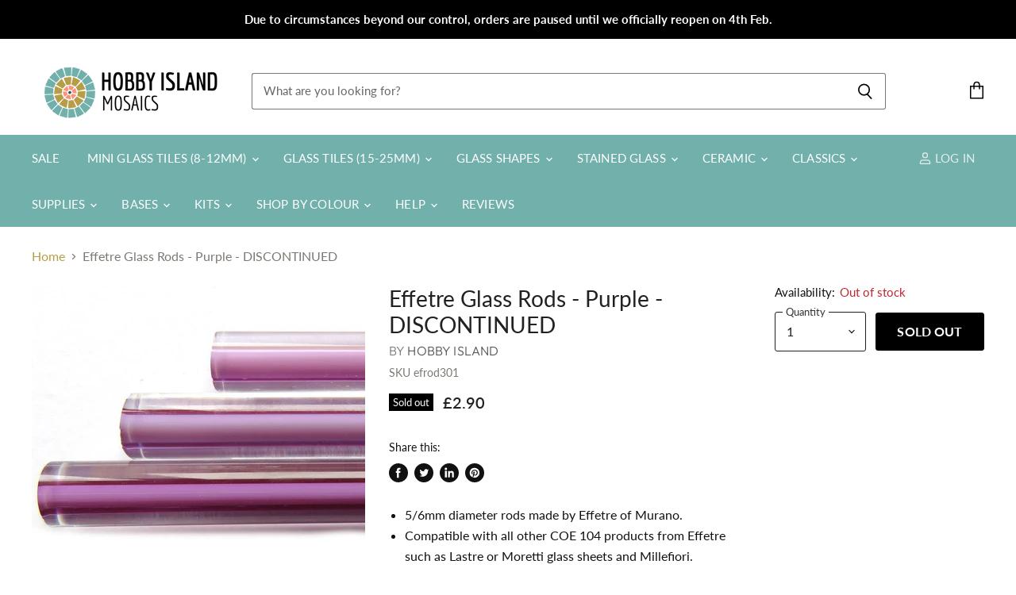

--- FILE ---
content_type: text/html; charset=utf-8
request_url: https://hobby-island.co.uk/products/effetre-glass-rods-purple
body_size: 56330
content:
<!doctype html>
<html class="no-js no-touch" lang="en">
  <head>
    <meta charset="utf-8">
    <meta http-equiv="X-UA-Compatible" content="IE=edge,chrome=1">
    <meta name="viewport" content="width=device-width,initial-scale=1" />

    <!-- Preconnect Domains -->
    <link rel="preconnect" href="https://cdn.shopify.com" crossorigin>
    <link rel="preconnect" href="https://fonts.shopify.com" crossorigin>
    <link rel="preconnect" href="https://monorail-edge.shopifysvc.com">

    
    

    <!-- Preload Assets -->
    <link rel="preload" href="//hobby-island.co.uk/cdn/shop/t/3/assets/api.js?v=24989510006158167071641884507" as="script">

    

    <link rel="preload" href="//hobby-island.co.uk/cdn/shop/t/3/assets/superstore.js?v=106004368133656238651641884510" as="script"><title>Effetre Glass Rods - Purple - DISCONTINUED — Hobby Island UK</title>

    
      <meta name="description" content="5/6mm diameter rods made by Effetre of Murano. Compatible with all other COE 104 products from Effetre such as Lastre or Moretti glass sheets and Millefiori. Very popular in producing Opus Sectile inclusions. Can be cut using wheeled nippers to create tiny round tesserae or laid lengthwise to create lines or borders.">
    

    
  <link rel="shortcut icon" href="//hobby-island.co.uk/cdn/shop/files/HI_-_favicon_32x32.jpg?v=1641467162" type="image/png">


    
      <link rel="canonical" href="https://hobby-island.co.uk/products/effetre-glass-rods-purple" />
    

    
    















<meta property="og:site_name" content="Hobby Island UK">
<meta property="og:url" content="https://hobby-island.co.uk/products/effetre-glass-rods-purple">
<meta property="og:title" content="Effetre Glass Rods - Purple - DISCONTINUED">
<meta property="og:type" content="website">
<meta property="og:description" content="5/6mm diameter rods made by Effetre of Murano. Compatible with all other COE 104 products from Effetre such as Lastre or Moretti glass sheets and Millefiori. Very popular in producing Opus Sectile inclusions. Can be cut using wheeled nippers to create tiny round tesserae or laid lengthwise to create lines or borders.">




    
    
    

    
    
    <meta
      property="og:image"
      content="https://hobby-island.co.uk/cdn/shop/products/248adc13-b6c9-4010-9a12-40a832489921_1200x1200.jpg?v=1641206875"
    />
    <meta
      property="og:image:secure_url"
      content="https://hobby-island.co.uk/cdn/shop/products/248adc13-b6c9-4010-9a12-40a832489921_1200x1200.jpg?v=1641206875"
    />
    <meta property="og:image:width" content="1200" />
    <meta property="og:image:height" content="1200" />
    
    
    <meta property="og:image:alt" content="Social media image" />
  









  <meta name="twitter:site" content="@HobbyIslandUK">








<meta name="twitter:title" content="Effetre Glass Rods - Purple - DISCONTINUED">
<meta name="twitter:description" content="5/6mm diameter rods made by Effetre of Murano. Compatible with all other COE 104 products from Effetre such as Lastre or Moretti glass sheets and Millefiori. Very popular in producing Opus Sectile inclusions. Can be cut using wheeled nippers to create tiny round tesserae or laid lengthwise to create lines or borders.">


    
    
    
      
      
      <meta name="twitter:card" content="summary">
    
    
    <meta
      property="twitter:image"
      content="https://hobby-island.co.uk/cdn/shop/products/248adc13-b6c9-4010-9a12-40a832489921_1200x1200_crop_center.jpg?v=1641206875"
    />
    <meta property="twitter:image:width" content="1200" />
    <meta property="twitter:image:height" content="1200" />
    
    
    <meta property="twitter:image:alt" content="Social media image" />
  



    

    <link rel="preload" href="//hobby-island.co.uk/cdn/fonts/lato/lato_n4.c3b93d431f0091c8be23185e15c9d1fee1e971c5.woff2" as="font" crossorigin="anonymous">

    
      <link rel="preload" as="style" href="//hobby-island.co.uk/cdn/shop/t/3/assets/theme.css?v=6437566527759408941768151645">
    

    <script>window.performance && window.performance.mark && window.performance.mark('shopify.content_for_header.start');</script><meta name="facebook-domain-verification" content="7cvm99r1uww796p6trfkuygadrkgvv">
<meta name="google-site-verification" content="6Sz81cI2rtWF2talAJBbja9DJ2xMtf2GpykWM1Hl6n4">
<meta id="shopify-digital-wallet" name="shopify-digital-wallet" content="/61840523515/digital_wallets/dialog">
<link rel="alternate" type="application/json+oembed" href="https://hobby-island.co.uk/products/effetre-glass-rods-purple.oembed">
<script async="async" src="/checkouts/internal/preloads.js?locale=en-GB"></script>
<script id="shopify-features" type="application/json">{"accessToken":"b6d0f52b76347255fcd9a39c9beff5f6","betas":["rich-media-storefront-analytics"],"domain":"hobby-island.co.uk","predictiveSearch":true,"shopId":61840523515,"locale":"en"}</script>
<script>var Shopify = Shopify || {};
Shopify.shop = "hobby-island-uk.myshopify.com";
Shopify.locale = "en";
Shopify.currency = {"active":"GBP","rate":"1.0"};
Shopify.country = "GB";
Shopify.theme = {"name":"Superstore-v4 (11-01-2022)","id":130003403003,"schema_name":"Superstore","schema_version":"4.0.0","theme_store_id":null,"role":"main"};
Shopify.theme.handle = "null";
Shopify.theme.style = {"id":null,"handle":null};
Shopify.cdnHost = "hobby-island.co.uk/cdn";
Shopify.routes = Shopify.routes || {};
Shopify.routes.root = "/";</script>
<script type="module">!function(o){(o.Shopify=o.Shopify||{}).modules=!0}(window);</script>
<script>!function(o){function n(){var o=[];function n(){o.push(Array.prototype.slice.apply(arguments))}return n.q=o,n}var t=o.Shopify=o.Shopify||{};t.loadFeatures=n(),t.autoloadFeatures=n()}(window);</script>
<script id="shop-js-analytics" type="application/json">{"pageType":"product"}</script>
<script defer="defer" async type="module" src="//hobby-island.co.uk/cdn/shopifycloud/shop-js/modules/v2/client.init-shop-cart-sync_BT-GjEfc.en.esm.js"></script>
<script defer="defer" async type="module" src="//hobby-island.co.uk/cdn/shopifycloud/shop-js/modules/v2/chunk.common_D58fp_Oc.esm.js"></script>
<script defer="defer" async type="module" src="//hobby-island.co.uk/cdn/shopifycloud/shop-js/modules/v2/chunk.modal_xMitdFEc.esm.js"></script>
<script type="module">
  await import("//hobby-island.co.uk/cdn/shopifycloud/shop-js/modules/v2/client.init-shop-cart-sync_BT-GjEfc.en.esm.js");
await import("//hobby-island.co.uk/cdn/shopifycloud/shop-js/modules/v2/chunk.common_D58fp_Oc.esm.js");
await import("//hobby-island.co.uk/cdn/shopifycloud/shop-js/modules/v2/chunk.modal_xMitdFEc.esm.js");

  window.Shopify.SignInWithShop?.initShopCartSync?.({"fedCMEnabled":true,"windoidEnabled":true});

</script>
<script>(function() {
  var isLoaded = false;
  function asyncLoad() {
    if (isLoaded) return;
    isLoaded = true;
    var urls = ["https:\/\/d23dclunsivw3h.cloudfront.net\/redirect-app.js?shop=hobby-island-uk.myshopify.com","\/\/shopify.privy.com\/widget.js?shop=hobby-island-uk.myshopify.com","https:\/\/upsell-app.logbase.io\/lb-upsell.js?shop=hobby-island-uk.myshopify.com"];
    for (var i = 0; i < urls.length; i++) {
      var s = document.createElement('script');
      s.type = 'text/javascript';
      s.async = true;
      s.src = urls[i];
      var x = document.getElementsByTagName('script')[0];
      x.parentNode.insertBefore(s, x);
    }
  };
  if(window.attachEvent) {
    window.attachEvent('onload', asyncLoad);
  } else {
    window.addEventListener('load', asyncLoad, false);
  }
})();</script>
<script id="__st">var __st={"a":61840523515,"offset":0,"reqid":"cb736aa5-53e0-4973-9f24-6e74968954b9-1769441180","pageurl":"hobby-island.co.uk\/products\/effetre-glass-rods-purple","u":"2b2793deb7ee","p":"product","rtyp":"product","rid":7537043702011};</script>
<script>window.ShopifyPaypalV4VisibilityTracking = true;</script>
<script id="captcha-bootstrap">!function(){'use strict';const t='contact',e='account',n='new_comment',o=[[t,t],['blogs',n],['comments',n],[t,'customer']],c=[[e,'customer_login'],[e,'guest_login'],[e,'recover_customer_password'],[e,'create_customer']],r=t=>t.map((([t,e])=>`form[action*='/${t}']:not([data-nocaptcha='true']) input[name='form_type'][value='${e}']`)).join(','),a=t=>()=>t?[...document.querySelectorAll(t)].map((t=>t.form)):[];function s(){const t=[...o],e=r(t);return a(e)}const i='password',u='form_key',d=['recaptcha-v3-token','g-recaptcha-response','h-captcha-response',i],f=()=>{try{return window.sessionStorage}catch{return}},m='__shopify_v',_=t=>t.elements[u];function p(t,e,n=!1){try{const o=window.sessionStorage,c=JSON.parse(o.getItem(e)),{data:r}=function(t){const{data:e,action:n}=t;return t[m]||n?{data:e,action:n}:{data:t,action:n}}(c);for(const[e,n]of Object.entries(r))t.elements[e]&&(t.elements[e].value=n);n&&o.removeItem(e)}catch(o){console.error('form repopulation failed',{error:o})}}const l='form_type',E='cptcha';function T(t){t.dataset[E]=!0}const w=window,h=w.document,L='Shopify',v='ce_forms',y='captcha';let A=!1;((t,e)=>{const n=(g='f06e6c50-85a8-45c8-87d0-21a2b65856fe',I='https://cdn.shopify.com/shopifycloud/storefront-forms-hcaptcha/ce_storefront_forms_captcha_hcaptcha.v1.5.2.iife.js',D={infoText:'Protected by hCaptcha',privacyText:'Privacy',termsText:'Terms'},(t,e,n)=>{const o=w[L][v],c=o.bindForm;if(c)return c(t,g,e,D).then(n);var r;o.q.push([[t,g,e,D],n]),r=I,A||(h.body.append(Object.assign(h.createElement('script'),{id:'captcha-provider',async:!0,src:r})),A=!0)});var g,I,D;w[L]=w[L]||{},w[L][v]=w[L][v]||{},w[L][v].q=[],w[L][y]=w[L][y]||{},w[L][y].protect=function(t,e){n(t,void 0,e),T(t)},Object.freeze(w[L][y]),function(t,e,n,w,h,L){const[v,y,A,g]=function(t,e,n){const i=e?o:[],u=t?c:[],d=[...i,...u],f=r(d),m=r(i),_=r(d.filter((([t,e])=>n.includes(e))));return[a(f),a(m),a(_),s()]}(w,h,L),I=t=>{const e=t.target;return e instanceof HTMLFormElement?e:e&&e.form},D=t=>v().includes(t);t.addEventListener('submit',(t=>{const e=I(t);if(!e)return;const n=D(e)&&!e.dataset.hcaptchaBound&&!e.dataset.recaptchaBound,o=_(e),c=g().includes(e)&&(!o||!o.value);(n||c)&&t.preventDefault(),c&&!n&&(function(t){try{if(!f())return;!function(t){const e=f();if(!e)return;const n=_(t);if(!n)return;const o=n.value;o&&e.removeItem(o)}(t);const e=Array.from(Array(32),(()=>Math.random().toString(36)[2])).join('');!function(t,e){_(t)||t.append(Object.assign(document.createElement('input'),{type:'hidden',name:u})),t.elements[u].value=e}(t,e),function(t,e){const n=f();if(!n)return;const o=[...t.querySelectorAll(`input[type='${i}']`)].map((({name:t})=>t)),c=[...d,...o],r={};for(const[a,s]of new FormData(t).entries())c.includes(a)||(r[a]=s);n.setItem(e,JSON.stringify({[m]:1,action:t.action,data:r}))}(t,e)}catch(e){console.error('failed to persist form',e)}}(e),e.submit())}));const S=(t,e)=>{t&&!t.dataset[E]&&(n(t,e.some((e=>e===t))),T(t))};for(const o of['focusin','change'])t.addEventListener(o,(t=>{const e=I(t);D(e)&&S(e,y())}));const B=e.get('form_key'),M=e.get(l),P=B&&M;t.addEventListener('DOMContentLoaded',(()=>{const t=y();if(P)for(const e of t)e.elements[l].value===M&&p(e,B);[...new Set([...A(),...v().filter((t=>'true'===t.dataset.shopifyCaptcha))])].forEach((e=>S(e,t)))}))}(h,new URLSearchParams(w.location.search),n,t,e,['guest_login'])})(!0,!0)}();</script>
<script integrity="sha256-4kQ18oKyAcykRKYeNunJcIwy7WH5gtpwJnB7kiuLZ1E=" data-source-attribution="shopify.loadfeatures" defer="defer" src="//hobby-island.co.uk/cdn/shopifycloud/storefront/assets/storefront/load_feature-a0a9edcb.js" crossorigin="anonymous"></script>
<script data-source-attribution="shopify.dynamic_checkout.dynamic.init">var Shopify=Shopify||{};Shopify.PaymentButton=Shopify.PaymentButton||{isStorefrontPortableWallets:!0,init:function(){window.Shopify.PaymentButton.init=function(){};var t=document.createElement("script");t.src="https://hobby-island.co.uk/cdn/shopifycloud/portable-wallets/latest/portable-wallets.en.js",t.type="module",document.head.appendChild(t)}};
</script>
<script data-source-attribution="shopify.dynamic_checkout.buyer_consent">
  function portableWalletsHideBuyerConsent(e){var t=document.getElementById("shopify-buyer-consent"),n=document.getElementById("shopify-subscription-policy-button");t&&n&&(t.classList.add("hidden"),t.setAttribute("aria-hidden","true"),n.removeEventListener("click",e))}function portableWalletsShowBuyerConsent(e){var t=document.getElementById("shopify-buyer-consent"),n=document.getElementById("shopify-subscription-policy-button");t&&n&&(t.classList.remove("hidden"),t.removeAttribute("aria-hidden"),n.addEventListener("click",e))}window.Shopify?.PaymentButton&&(window.Shopify.PaymentButton.hideBuyerConsent=portableWalletsHideBuyerConsent,window.Shopify.PaymentButton.showBuyerConsent=portableWalletsShowBuyerConsent);
</script>
<script data-source-attribution="shopify.dynamic_checkout.cart.bootstrap">document.addEventListener("DOMContentLoaded",(function(){function t(){return document.querySelector("shopify-accelerated-checkout-cart, shopify-accelerated-checkout")}if(t())Shopify.PaymentButton.init();else{new MutationObserver((function(e,n){t()&&(Shopify.PaymentButton.init(),n.disconnect())})).observe(document.body,{childList:!0,subtree:!0})}}));
</script>
<script id='scb4127' type='text/javascript' async='' src='https://hobby-island.co.uk/cdn/shopifycloud/privacy-banner/storefront-banner.js'></script>
<script>window.performance && window.performance.mark && window.performance.mark('shopify.content_for_header.end');</script>

    <script>
      document.documentElement.className=document.documentElement.className.replace(/\bno-js\b/,'js');
      if(window.Shopify&&window.Shopify.designMode)document.documentElement.className+=' in-theme-editor';
      if(('ontouchstart' in window)||window.DocumentTouch&&document instanceof DocumentTouch)document.documentElement.className=document.documentElement.className.replace(/\bno-touch\b/,'has-touch');
    </script>

    <script src="//hobby-island.co.uk/cdn/shop/t/3/assets/api.js?v=24989510006158167071641884507" defer></script>

    
      <link href="//hobby-island.co.uk/cdn/shop/t/3/assets/theme.css?v=6437566527759408941768151645" rel="stylesheet" type="text/css" media="all" />
    

    

    
    <script>
      window.Theme = window.Theme || {};
      window.Theme.version = '4.0.0';
      window.Theme.name = 'Superstore';
      window.Theme.routes = {
        "root_url": "/",
        "account_url": "/account",
        "account_login_url": "https://account.hobby-island.co.uk?locale=en&region_country=GB",
        "account_logout_url": "/account/logout",
        "account_register_url": "https://account.hobby-island.co.uk?locale=en",
        "account_addresses_url": "/account/addresses",
        "collections_url": "/collections",
        "all_products_collection_url": "/collections/all",
        "search_url": "/search",
        "cart_url": "/cart",
        "cart_add_url": "/cart/add",
        "cart_change_url": "/cart/change",
        "cart_clear_url": "/cart/clear",
        "product_recommendations_url": "/recommendations/products",
      };
    </script>
    

    
<!-- Start of Judge.me Core -->
<link rel="dns-prefetch" href="https://cdn.judge.me/">
<script data-cfasync='false' class='jdgm-settings-script'>window.jdgmSettings={"pagination":5,"disable_web_reviews":false,"badge_no_review_text":"No reviews","badge_n_reviews_text":"{{ n }} review/reviews","hide_badge_preview_if_no_reviews":true,"badge_hide_text":false,"enforce_center_preview_badge":false,"widget_title":"Customer Reviews","widget_open_form_text":"Write a review","widget_close_form_text":"Cancel review","widget_refresh_page_text":"Refresh page","widget_summary_text":"Based on {{ number_of_reviews }} review/reviews","widget_no_review_text":"Be the first to write a review","widget_name_field_text":"Display name","widget_verified_name_field_text":"Verified Name (public)","widget_name_placeholder_text":"Display name","widget_required_field_error_text":"This field is required.","widget_email_field_text":"Email address","widget_verified_email_field_text":"Verified Email (private, can not be edited)","widget_email_placeholder_text":"Your email address","widget_email_field_error_text":"Please enter a valid email address.","widget_rating_field_text":"Rating","widget_review_title_field_text":"Review Title","widget_review_title_placeholder_text":"Give your review a title","widget_review_body_field_text":"Review content","widget_review_body_placeholder_text":"Start writing here...","widget_pictures_field_text":"Picture/Video (optional)","widget_submit_review_text":"Submit Review","widget_submit_verified_review_text":"Submit Verified Review","widget_submit_success_msg_with_auto_publish":"Thank you! Please refresh the page in a few moments to see your review. You can remove or edit your review by logging into \u003ca href='https://judge.me/login' target='_blank' rel='nofollow noopener'\u003eJudge.me\u003c/a\u003e","widget_submit_success_msg_no_auto_publish":"Thank you! Your review will be published as soon as it is approved by the shop admin. You can remove or edit your review by logging into \u003ca href='https://judge.me/login' target='_blank' rel='nofollow noopener'\u003eJudge.me\u003c/a\u003e","widget_show_default_reviews_out_of_total_text":"Showing {{ n_reviews_shown }} out of {{ n_reviews }} reviews.","widget_show_all_link_text":"Show all","widget_show_less_link_text":"Show less","widget_author_said_text":"{{ reviewer_name }} said:","widget_days_text":"{{ n }} days ago","widget_weeks_text":"{{ n }} week/weeks ago","widget_months_text":"{{ n }} month/months ago","widget_years_text":"{{ n }} year/years ago","widget_yesterday_text":"Yesterday","widget_today_text":"Today","widget_replied_text":"\u003e\u003e {{ shop_name }} replied:","widget_read_more_text":"Read more","widget_reviewer_name_as_initial":"","widget_rating_filter_color":"","widget_rating_filter_see_all_text":"See all reviews","widget_sorting_most_recent_text":"Most Recent","widget_sorting_highest_rating_text":"Highest Rating","widget_sorting_lowest_rating_text":"Lowest Rating","widget_sorting_with_pictures_text":"Only Pictures","widget_sorting_most_helpful_text":"Most Helpful","widget_open_question_form_text":"Ask a question","widget_reviews_subtab_text":"Reviews","widget_questions_subtab_text":"Questions","widget_question_label_text":"Question","widget_answer_label_text":"Answer","widget_question_placeholder_text":"Write your question here","widget_submit_question_text":"Submit Question","widget_question_submit_success_text":"Thank you for your question! We will notify you once it gets answered.","verified_badge_text":"Verified","verified_badge_bg_color":"","verified_badge_text_color":"","verified_badge_placement":"left-of-reviewer-name","widget_review_max_height":"","widget_hide_border":false,"widget_social_share":false,"widget_thumb":false,"widget_review_location_show":false,"widget_location_format":"country_iso_code","all_reviews_include_out_of_store_products":true,"all_reviews_out_of_store_text":"(out of store)","all_reviews_pagination":100,"all_reviews_product_name_prefix_text":"about","enable_review_pictures":true,"enable_question_anwser":false,"widget_theme":"leex","review_date_format":"dd/mm/yyyy","default_sort_method":"most-recent","widget_product_reviews_subtab_text":"Product Reviews","widget_shop_reviews_subtab_text":"Shop Reviews","widget_other_products_reviews_text":"Reviews for other products","widget_store_reviews_subtab_text":"Store reviews","widget_no_store_reviews_text":"This store hasn't received any reviews yet","widget_web_restriction_product_reviews_text":"This product hasn't received any reviews yet","widget_no_items_text":"No items found","widget_show_more_text":"Show more","widget_write_a_store_review_text":"Write a Store Review","widget_other_languages_heading":"Reviews in Other Languages","widget_translate_review_text":"Translate review to {{ language }}","widget_translating_review_text":"Translating...","widget_show_original_translation_text":"Show original ({{ language }})","widget_translate_review_failed_text":"Review couldn't be translated.","widget_translate_review_retry_text":"Retry","widget_translate_review_try_again_later_text":"Try again later","show_product_url_for_grouped_product":false,"widget_sorting_pictures_first_text":"Pictures First","show_pictures_on_all_rev_page_mobile":true,"show_pictures_on_all_rev_page_desktop":true,"floating_tab_hide_mobile_install_preference":false,"floating_tab_button_name":"★ Reviews","floating_tab_title":"Let customers speak for us","floating_tab_button_color":"","floating_tab_button_background_color":"","floating_tab_url":"","floating_tab_url_enabled":true,"floating_tab_tab_style":"text","all_reviews_text_badge_text":"Customers rate us {{ shop.metafields.judgeme.all_reviews_rating | round: 1 }}/5 based on {{ shop.metafields.judgeme.all_reviews_count }} reviews.","all_reviews_text_badge_text_branded_style":"{{ shop.metafields.judgeme.all_reviews_rating | round: 1 }} out of 5 stars based on {{ shop.metafields.judgeme.all_reviews_count }} reviews","is_all_reviews_text_badge_a_link":false,"show_stars_for_all_reviews_text_badge":false,"all_reviews_text_badge_url":"","all_reviews_text_style":"text","all_reviews_text_color_style":"judgeme_brand_color","all_reviews_text_color":"#108474","all_reviews_text_show_jm_brand":true,"featured_carousel_show_header":true,"featured_carousel_title":"Let customers speak for us","testimonials_carousel_title":"Customers are saying","videos_carousel_title":"Real customer stories","cards_carousel_title":"Customers are saying","featured_carousel_count_text":"from {{ n }} reviews","featured_carousel_add_link_to_all_reviews_page":false,"featured_carousel_url":"","featured_carousel_show_images":true,"featured_carousel_autoslide_interval":5,"featured_carousel_arrows_on_the_sides":false,"featured_carousel_height":250,"featured_carousel_width":80,"featured_carousel_image_size":0,"featured_carousel_image_height":250,"featured_carousel_arrow_color":"#eeeeee","verified_count_badge_style":"vintage","verified_count_badge_orientation":"horizontal","verified_count_badge_color_style":"judgeme_brand_color","verified_count_badge_color":"#108474","is_verified_count_badge_a_link":false,"verified_count_badge_url":"","verified_count_badge_show_jm_brand":true,"widget_rating_preset_default":5,"widget_first_sub_tab":"product-reviews","widget_show_histogram":true,"widget_histogram_use_custom_color":false,"widget_pagination_use_custom_color":false,"widget_star_use_custom_color":false,"widget_verified_badge_use_custom_color":false,"widget_write_review_use_custom_color":false,"picture_reminder_submit_button":"Upload Pictures","enable_review_videos":false,"mute_video_by_default":false,"widget_sorting_videos_first_text":"Videos First","widget_review_pending_text":"Pending","featured_carousel_items_for_large_screen":3,"social_share_options_order":"Facebook,Twitter","remove_microdata_snippet":false,"disable_json_ld":false,"enable_json_ld_products":false,"preview_badge_show_question_text":false,"preview_badge_no_question_text":"No questions","preview_badge_n_question_text":"{{ number_of_questions }} question/questions","qa_badge_show_icon":false,"qa_badge_position":"same-row","remove_judgeme_branding":true,"widget_add_search_bar":false,"widget_search_bar_placeholder":"Search","widget_sorting_verified_only_text":"Verified only","featured_carousel_theme":"default","featured_carousel_show_rating":true,"featured_carousel_show_title":true,"featured_carousel_show_body":true,"featured_carousel_show_date":false,"featured_carousel_show_reviewer":true,"featured_carousel_show_product":false,"featured_carousel_header_background_color":"#108474","featured_carousel_header_text_color":"#ffffff","featured_carousel_name_product_separator":"reviewed","featured_carousel_full_star_background":"#108474","featured_carousel_empty_star_background":"#dadada","featured_carousel_vertical_theme_background":"#f9fafb","featured_carousel_verified_badge_enable":false,"featured_carousel_verified_badge_color":"#108474","featured_carousel_border_style":"round","featured_carousel_review_line_length_limit":3,"featured_carousel_more_reviews_button_text":"Read more reviews","featured_carousel_view_product_button_text":"View product","all_reviews_page_load_reviews_on":"scroll","all_reviews_page_load_more_text":"Load More Reviews","disable_fb_tab_reviews":false,"enable_ajax_cdn_cache":false,"widget_public_name_text":"displayed publicly like","default_reviewer_name":"John Smith","default_reviewer_name_has_non_latin":true,"widget_reviewer_anonymous":"Anonymous","medals_widget_title":"Judge.me Review Medals","medals_widget_background_color":"#f9fafb","medals_widget_position":"footer_all_pages","medals_widget_border_color":"#f9fafb","medals_widget_verified_text_position":"left","medals_widget_use_monochromatic_version":false,"medals_widget_elements_color":"#108474","show_reviewer_avatar":true,"widget_invalid_yt_video_url_error_text":"Not a YouTube video URL","widget_max_length_field_error_text":"Please enter no more than {0} characters.","widget_show_country_flag":false,"widget_show_collected_via_shop_app":true,"widget_verified_by_shop_badge_style":"light","widget_verified_by_shop_text":"Verified by Shop","widget_show_photo_gallery":false,"widget_load_with_code_splitting":true,"widget_ugc_install_preference":false,"widget_ugc_title":"Made by us, Shared by you","widget_ugc_subtitle":"Tag us to see your picture featured in our page","widget_ugc_arrows_color":"#ffffff","widget_ugc_primary_button_text":"Buy Now","widget_ugc_primary_button_background_color":"#108474","widget_ugc_primary_button_text_color":"#ffffff","widget_ugc_primary_button_border_width":"0","widget_ugc_primary_button_border_style":"none","widget_ugc_primary_button_border_color":"#108474","widget_ugc_primary_button_border_radius":"25","widget_ugc_secondary_button_text":"Load More","widget_ugc_secondary_button_background_color":"#ffffff","widget_ugc_secondary_button_text_color":"#108474","widget_ugc_secondary_button_border_width":"2","widget_ugc_secondary_button_border_style":"solid","widget_ugc_secondary_button_border_color":"#108474","widget_ugc_secondary_button_border_radius":"25","widget_ugc_reviews_button_text":"View Reviews","widget_ugc_reviews_button_background_color":"#ffffff","widget_ugc_reviews_button_text_color":"#108474","widget_ugc_reviews_button_border_width":"2","widget_ugc_reviews_button_border_style":"solid","widget_ugc_reviews_button_border_color":"#108474","widget_ugc_reviews_button_border_radius":"25","widget_ugc_reviews_button_link_to":"judgeme-reviews-page","widget_ugc_show_post_date":true,"widget_ugc_max_width":"800","widget_rating_metafield_value_type":true,"widget_primary_color":"#108474","widget_enable_secondary_color":false,"widget_secondary_color":"#edf5f5","widget_summary_average_rating_text":"{{ average_rating }} out of 5","widget_media_grid_title":"Customer photos \u0026 videos","widget_media_grid_see_more_text":"See more","widget_round_style":false,"widget_show_product_medals":true,"widget_verified_by_judgeme_text":"Verified by Judge.me","widget_show_store_medals":true,"widget_verified_by_judgeme_text_in_store_medals":"Verified by Judge.me","widget_media_field_exceed_quantity_message":"Sorry, we can only accept {{ max_media }} for one review.","widget_media_field_exceed_limit_message":"{{ file_name }} is too large, please select a {{ media_type }} less than {{ size_limit }}MB.","widget_review_submitted_text":"Review Submitted!","widget_question_submitted_text":"Question Submitted!","widget_close_form_text_question":"Cancel","widget_write_your_answer_here_text":"Write your answer here","widget_enabled_branded_link":true,"widget_show_collected_by_judgeme":false,"widget_reviewer_name_color":"","widget_write_review_text_color":"","widget_write_review_bg_color":"","widget_collected_by_judgeme_text":"collected by Judge.me","widget_pagination_type":"standard","widget_load_more_text":"Load More","widget_load_more_color":"#108474","widget_full_review_text":"Full Review","widget_read_more_reviews_text":"Read More Reviews","widget_read_questions_text":"Read Questions","widget_questions_and_answers_text":"Questions \u0026 Answers","widget_verified_by_text":"Verified by","widget_verified_text":"Verified","widget_number_of_reviews_text":"{{ number_of_reviews }} reviews","widget_back_button_text":"Back","widget_next_button_text":"Next","widget_custom_forms_filter_button":"Filters","custom_forms_style":"vertical","widget_show_review_information":false,"how_reviews_are_collected":"How reviews are collected?","widget_show_review_keywords":false,"widget_gdpr_statement":"How we use your data: We'll only contact you about the review you left, and only if necessary. By submitting your review, you agree to Judge.me's \u003ca href='https://judge.me/terms' target='_blank' rel='nofollow noopener'\u003eterms\u003c/a\u003e, \u003ca href='https://judge.me/privacy' target='_blank' rel='nofollow noopener'\u003eprivacy\u003c/a\u003e and \u003ca href='https://judge.me/content-policy' target='_blank' rel='nofollow noopener'\u003econtent\u003c/a\u003e policies.","widget_multilingual_sorting_enabled":false,"widget_translate_review_content_enabled":false,"widget_translate_review_content_method":"manual","popup_widget_review_selection":"automatically_with_pictures","popup_widget_round_border_style":true,"popup_widget_show_title":true,"popup_widget_show_body":true,"popup_widget_show_reviewer":false,"popup_widget_show_product":true,"popup_widget_show_pictures":true,"popup_widget_use_review_picture":true,"popup_widget_show_on_home_page":true,"popup_widget_show_on_product_page":true,"popup_widget_show_on_collection_page":true,"popup_widget_show_on_cart_page":true,"popup_widget_position":"bottom_left","popup_widget_first_review_delay":5,"popup_widget_duration":5,"popup_widget_interval":5,"popup_widget_review_count":5,"popup_widget_hide_on_mobile":true,"review_snippet_widget_round_border_style":true,"review_snippet_widget_card_color":"#FFFFFF","review_snippet_widget_slider_arrows_background_color":"#FFFFFF","review_snippet_widget_slider_arrows_color":"#000000","review_snippet_widget_star_color":"#108474","show_product_variant":false,"all_reviews_product_variant_label_text":"Variant: ","widget_show_verified_branding":false,"widget_ai_summary_title":"Customers say","widget_ai_summary_disclaimer":"AI-powered review summary based on recent customer reviews","widget_show_ai_summary":false,"widget_show_ai_summary_bg":false,"widget_show_review_title_input":true,"redirect_reviewers_invited_via_email":"review_widget","request_store_review_after_product_review":false,"request_review_other_products_in_order":false,"review_form_color_scheme":"default","review_form_corner_style":"square","review_form_star_color":{},"review_form_text_color":"#333333","review_form_background_color":"#ffffff","review_form_field_background_color":"#fafafa","review_form_button_color":{},"review_form_button_text_color":"#ffffff","review_form_modal_overlay_color":"#000000","review_content_screen_title_text":"How would you rate this product?","review_content_introduction_text":"We would love it if you would share a bit about your experience.","store_review_form_title_text":"How would you rate this store?","store_review_form_introduction_text":"We would love it if you would share a bit about your experience.","show_review_guidance_text":true,"one_star_review_guidance_text":"Poor","five_star_review_guidance_text":"Great","customer_information_screen_title_text":"About you","customer_information_introduction_text":"Please tell us more about you.","custom_questions_screen_title_text":"Your experience in more detail","custom_questions_introduction_text":"Here are a few questions to help us understand more about your experience.","review_submitted_screen_title_text":"Thanks for your review!","review_submitted_screen_thank_you_text":"We are processing it and it will appear on the store soon.","review_submitted_screen_email_verification_text":"Please confirm your email by clicking the link we just sent you. This helps us keep reviews authentic.","review_submitted_request_store_review_text":"Would you like to share your experience of shopping with us?","review_submitted_review_other_products_text":"Would you like to review these products?","store_review_screen_title_text":"Would you like to share your experience of shopping with us?","store_review_introduction_text":"We value your feedback and use it to improve. Please share any thoughts or suggestions you have.","reviewer_media_screen_title_picture_text":"Share a picture","reviewer_media_introduction_picture_text":"Upload a photo to support your review.","reviewer_media_screen_title_video_text":"Share a video","reviewer_media_introduction_video_text":"Upload a video to support your review.","reviewer_media_screen_title_picture_or_video_text":"Share a picture or video","reviewer_media_introduction_picture_or_video_text":"Upload a photo or video to support your review.","reviewer_media_youtube_url_text":"Paste your Youtube URL here","advanced_settings_next_step_button_text":"Next","advanced_settings_close_review_button_text":"Close","modal_write_review_flow":false,"write_review_flow_required_text":"Required","write_review_flow_privacy_message_text":"We respect your privacy.","write_review_flow_anonymous_text":"Post review as anonymous","write_review_flow_visibility_text":"This won't be visible to other customers.","write_review_flow_multiple_selection_help_text":"Select as many as you like","write_review_flow_single_selection_help_text":"Select one option","write_review_flow_required_field_error_text":"This field is required","write_review_flow_invalid_email_error_text":"Please enter a valid email address","write_review_flow_max_length_error_text":"Max. {{ max_length }} characters.","write_review_flow_media_upload_text":"\u003cb\u003eClick to upload\u003c/b\u003e or drag and drop","write_review_flow_gdpr_statement":"We'll only contact you about your review if necessary. By submitting your review, you agree to our \u003ca href='https://judge.me/terms' target='_blank' rel='nofollow noopener'\u003eterms and conditions\u003c/a\u003e and \u003ca href='https://judge.me/privacy' target='_blank' rel='nofollow noopener'\u003eprivacy policy\u003c/a\u003e.","rating_only_reviews_enabled":false,"show_negative_reviews_help_screen":false,"new_review_flow_help_screen_rating_threshold":3,"negative_review_resolution_screen_title_text":"Tell us more","negative_review_resolution_text":"Your experience matters to us. If there were issues with your purchase, we're here to help. Feel free to reach out to us, we'd love the opportunity to make things right.","negative_review_resolution_button_text":"Contact us","negative_review_resolution_proceed_with_review_text":"Leave a review","negative_review_resolution_subject":"Issue with purchase from {{ shop_name }}.{{ order_name }}","preview_badge_collection_page_install_status":false,"widget_review_custom_css":"","preview_badge_custom_css":"","preview_badge_stars_count":"5-stars","featured_carousel_custom_css":"","floating_tab_custom_css":"","all_reviews_widget_custom_css":"","medals_widget_custom_css":"","verified_badge_custom_css":"","all_reviews_text_custom_css":"","transparency_badges_collected_via_store_invite":false,"transparency_badges_from_another_provider":false,"transparency_badges_collected_from_store_visitor":false,"transparency_badges_collected_by_verified_review_provider":false,"transparency_badges_earned_reward":false,"transparency_badges_collected_via_store_invite_text":"Review collected via store invitation","transparency_badges_from_another_provider_text":"Review collected from another provider","transparency_badges_collected_from_store_visitor_text":"Review collected from a store visitor","transparency_badges_written_in_google_text":"Review written in Google","transparency_badges_written_in_etsy_text":"Review written in Etsy","transparency_badges_written_in_shop_app_text":"Review written in Shop App","transparency_badges_earned_reward_text":"Review earned a reward for future purchase","product_review_widget_per_page":10,"widget_store_review_label_text":"Review about the store","checkout_comment_extension_title_on_product_page":"Customer Comments","checkout_comment_extension_num_latest_comment_show":5,"checkout_comment_extension_format":"name_and_timestamp","checkout_comment_customer_name":"last_initial","checkout_comment_comment_notification":true,"preview_badge_collection_page_install_preference":true,"preview_badge_home_page_install_preference":false,"preview_badge_product_page_install_preference":true,"review_widget_install_preference":"","review_carousel_install_preference":false,"floating_reviews_tab_install_preference":"none","verified_reviews_count_badge_install_preference":false,"all_reviews_text_install_preference":false,"review_widget_best_location":true,"judgeme_medals_install_preference":false,"review_widget_revamp_enabled":false,"review_widget_qna_enabled":false,"review_widget_header_theme":"minimal","review_widget_widget_title_enabled":true,"review_widget_header_text_size":"medium","review_widget_header_text_weight":"regular","review_widget_average_rating_style":"compact","review_widget_bar_chart_enabled":true,"review_widget_bar_chart_type":"numbers","review_widget_bar_chart_style":"standard","review_widget_expanded_media_gallery_enabled":false,"review_widget_reviews_section_theme":"standard","review_widget_image_style":"thumbnails","review_widget_review_image_ratio":"square","review_widget_stars_size":"medium","review_widget_verified_badge":"standard_text","review_widget_review_title_text_size":"medium","review_widget_review_text_size":"medium","review_widget_review_text_length":"medium","review_widget_number_of_columns_desktop":3,"review_widget_carousel_transition_speed":5,"review_widget_custom_questions_answers_display":"always","review_widget_button_text_color":"#FFFFFF","review_widget_text_color":"#000000","review_widget_lighter_text_color":"#7B7B7B","review_widget_corner_styling":"soft","review_widget_review_word_singular":"review","review_widget_review_word_plural":"reviews","review_widget_voting_label":"Helpful?","review_widget_shop_reply_label":"Reply from {{ shop_name }}:","review_widget_filters_title":"Filters","qna_widget_question_word_singular":"Question","qna_widget_question_word_plural":"Questions","qna_widget_answer_reply_label":"Answer from {{ answerer_name }}:","qna_content_screen_title_text":"Ask a question about this product","qna_widget_question_required_field_error_text":"Please enter your question.","qna_widget_flow_gdpr_statement":"We'll only contact you about your question if necessary. By submitting your question, you agree to our \u003ca href='https://judge.me/terms' target='_blank' rel='nofollow noopener'\u003eterms and conditions\u003c/a\u003e and \u003ca href='https://judge.me/privacy' target='_blank' rel='nofollow noopener'\u003eprivacy policy\u003c/a\u003e.","qna_widget_question_submitted_text":"Thanks for your question!","qna_widget_close_form_text_question":"Close","qna_widget_question_submit_success_text":"We’ll notify you by email when your question is answered.","all_reviews_widget_v2025_enabled":false,"all_reviews_widget_v2025_header_theme":"default","all_reviews_widget_v2025_widget_title_enabled":true,"all_reviews_widget_v2025_header_text_size":"medium","all_reviews_widget_v2025_header_text_weight":"regular","all_reviews_widget_v2025_average_rating_style":"compact","all_reviews_widget_v2025_bar_chart_enabled":true,"all_reviews_widget_v2025_bar_chart_type":"numbers","all_reviews_widget_v2025_bar_chart_style":"standard","all_reviews_widget_v2025_expanded_media_gallery_enabled":false,"all_reviews_widget_v2025_show_store_medals":true,"all_reviews_widget_v2025_show_photo_gallery":true,"all_reviews_widget_v2025_show_review_keywords":false,"all_reviews_widget_v2025_show_ai_summary":false,"all_reviews_widget_v2025_show_ai_summary_bg":false,"all_reviews_widget_v2025_add_search_bar":false,"all_reviews_widget_v2025_default_sort_method":"most-recent","all_reviews_widget_v2025_reviews_per_page":10,"all_reviews_widget_v2025_reviews_section_theme":"default","all_reviews_widget_v2025_image_style":"thumbnails","all_reviews_widget_v2025_review_image_ratio":"square","all_reviews_widget_v2025_stars_size":"medium","all_reviews_widget_v2025_verified_badge":"bold_badge","all_reviews_widget_v2025_review_title_text_size":"medium","all_reviews_widget_v2025_review_text_size":"medium","all_reviews_widget_v2025_review_text_length":"medium","all_reviews_widget_v2025_number_of_columns_desktop":3,"all_reviews_widget_v2025_carousel_transition_speed":5,"all_reviews_widget_v2025_custom_questions_answers_display":"always","all_reviews_widget_v2025_show_product_variant":false,"all_reviews_widget_v2025_show_reviewer_avatar":true,"all_reviews_widget_v2025_reviewer_name_as_initial":"","all_reviews_widget_v2025_review_location_show":false,"all_reviews_widget_v2025_location_format":"","all_reviews_widget_v2025_show_country_flag":false,"all_reviews_widget_v2025_verified_by_shop_badge_style":"light","all_reviews_widget_v2025_social_share":false,"all_reviews_widget_v2025_social_share_options_order":"Facebook,Twitter,LinkedIn,Pinterest","all_reviews_widget_v2025_pagination_type":"standard","all_reviews_widget_v2025_button_text_color":"#FFFFFF","all_reviews_widget_v2025_text_color":"#000000","all_reviews_widget_v2025_lighter_text_color":"#7B7B7B","all_reviews_widget_v2025_corner_styling":"soft","all_reviews_widget_v2025_title":"Customer reviews","all_reviews_widget_v2025_ai_summary_title":"Customers say about this store","all_reviews_widget_v2025_no_review_text":"Be the first to write a review","platform":"shopify","branding_url":"https://app.judge.me/reviews/stores/hobby-island.co.uk","branding_text":"Powered by Judge.me","locale":"en","reply_name":"Hobby Island UK","widget_version":"2.1","footer":true,"autopublish":true,"review_dates":true,"enable_custom_form":false,"shop_use_review_site":true,"shop_locale":"en","enable_multi_locales_translations":false,"show_review_title_input":true,"review_verification_email_status":"always","can_be_branded":true,"reply_name_text":"Hobby Island UK"};</script> <style class='jdgm-settings-style'>.jdgm-xx{left:0}.jdgm-prev-badge[data-average-rating='0.00']{display:none !important}.jdgm-author-all-initials{display:none !important}.jdgm-author-last-initial{display:none !important}.jdgm-rev-widg__title{visibility:hidden}.jdgm-rev-widg__summary-text{visibility:hidden}.jdgm-prev-badge__text{visibility:hidden}.jdgm-rev__replier:before{content:'Hobby Island UK'}.jdgm-rev__prod-link-prefix:before{content:'about'}.jdgm-rev__variant-label:before{content:'Variant: '}.jdgm-rev__out-of-store-text:before{content:'(out of store)'}.jdgm-preview-badge[data-template="index"]{display:none !important}.jdgm-verified-count-badget[data-from-snippet="true"]{display:none !important}.jdgm-carousel-wrapper[data-from-snippet="true"]{display:none !important}.jdgm-all-reviews-text[data-from-snippet="true"]{display:none !important}.jdgm-medals-section[data-from-snippet="true"]{display:none !important}.jdgm-ugc-media-wrapper[data-from-snippet="true"]{display:none !important}.jdgm-rev__transparency-badge[data-badge-type="review_collected_via_store_invitation"]{display:none !important}.jdgm-rev__transparency-badge[data-badge-type="review_collected_from_another_provider"]{display:none !important}.jdgm-rev__transparency-badge[data-badge-type="review_collected_from_store_visitor"]{display:none !important}.jdgm-rev__transparency-badge[data-badge-type="review_written_in_etsy"]{display:none !important}.jdgm-rev__transparency-badge[data-badge-type="review_written_in_google_business"]{display:none !important}.jdgm-rev__transparency-badge[data-badge-type="review_written_in_shop_app"]{display:none !important}.jdgm-rev__transparency-badge[data-badge-type="review_earned_for_future_purchase"]{display:none !important}
</style> <style class='jdgm-settings-style'></style> <script data-cfasync="false" type="text/javascript" async src="https://cdnwidget.judge.me/shopify_v2/leex.js" id="judgeme_widget_leex_js"></script>
<link id="judgeme_widget_leex_css" rel="stylesheet" type="text/css" media="nope!" onload="this.media='all'" href="https://cdnwidget.judge.me/shopify_v2/leex.css">

  
  
  
  <style class='jdgm-miracle-styles'>
  @-webkit-keyframes jdgm-spin{0%{-webkit-transform:rotate(0deg);-ms-transform:rotate(0deg);transform:rotate(0deg)}100%{-webkit-transform:rotate(359deg);-ms-transform:rotate(359deg);transform:rotate(359deg)}}@keyframes jdgm-spin{0%{-webkit-transform:rotate(0deg);-ms-transform:rotate(0deg);transform:rotate(0deg)}100%{-webkit-transform:rotate(359deg);-ms-transform:rotate(359deg);transform:rotate(359deg)}}@font-face{font-family:'JudgemeStar';src:url("[data-uri]") format("woff");font-weight:normal;font-style:normal}.jdgm-star{font-family:'JudgemeStar';display:inline !important;text-decoration:none !important;padding:0 4px 0 0 !important;margin:0 !important;font-weight:bold;opacity:1;-webkit-font-smoothing:antialiased;-moz-osx-font-smoothing:grayscale}.jdgm-star:hover{opacity:1}.jdgm-star:last-of-type{padding:0 !important}.jdgm-star.jdgm--on:before{content:"\e000"}.jdgm-star.jdgm--off:before{content:"\e001"}.jdgm-star.jdgm--half:before{content:"\e002"}.jdgm-widget *{margin:0;line-height:1.4;-webkit-box-sizing:border-box;-moz-box-sizing:border-box;box-sizing:border-box;-webkit-overflow-scrolling:touch}.jdgm-hidden{display:none !important;visibility:hidden !important}.jdgm-temp-hidden{display:none}.jdgm-spinner{width:40px;height:40px;margin:auto;border-radius:50%;border-top:2px solid #eee;border-right:2px solid #eee;border-bottom:2px solid #eee;border-left:2px solid #ccc;-webkit-animation:jdgm-spin 0.8s infinite linear;animation:jdgm-spin 0.8s infinite linear}.jdgm-prev-badge{display:block !important}

</style>


  
  
   


<script data-cfasync='false' class='jdgm-script'>
!function(e){window.jdgm=window.jdgm||{},jdgm.CDN_HOST="https://cdn.judge.me/",
jdgm.docReady=function(d){(e.attachEvent?"complete"===e.readyState:"loading"!==e.readyState)?
setTimeout(d,0):e.addEventListener("DOMContentLoaded",d)},jdgm.loadCSS=function(d,t,o,s){
!o&&jdgm.loadCSS.requestedUrls.indexOf(d)>=0||(jdgm.loadCSS.requestedUrls.push(d),
(s=e.createElement("link")).rel="stylesheet",s.class="jdgm-stylesheet",s.media="nope!",
s.href=d,s.onload=function(){this.media="all",t&&setTimeout(t)},e.body.appendChild(s))},
jdgm.loadCSS.requestedUrls=[],jdgm.loadJS=function(e,d){var t=new XMLHttpRequest;
t.onreadystatechange=function(){4===t.readyState&&(Function(t.response)(),d&&d(t.response))},
t.open("GET",e),t.send()},jdgm.docReady((function(){(window.jdgmLoadCSS||e.querySelectorAll(
".jdgm-widget, .jdgm-all-reviews-page").length>0)&&(jdgmSettings.widget_load_with_code_splitting?
parseFloat(jdgmSettings.widget_version)>=3?jdgm.loadCSS(jdgm.CDN_HOST+"widget_v3/base.css"):
jdgm.loadCSS(jdgm.CDN_HOST+"widget/base.css"):jdgm.loadCSS(jdgm.CDN_HOST+"shopify_v2.css"),
jdgm.loadJS(jdgm.CDN_HOST+"loader.js"))}))}(document);
</script>

<noscript><link rel="stylesheet" type="text/css" media="all" href="https://cdn.judge.me/shopify_v2.css"></noscript>
<!-- End of Judge.me Core -->



<script>
    
    
    
    
    var gsf_conversion_data = {page_type : 'product', event : 'view_item', data : {product_data : [{variant_id : 42485734080763, product_id : 7537043702011, name : "Effetre Glass Rods - Purple - DISCONTINUED", price : "2.90", currency : "GBP", sku : "efrod301", brand : "Hobby Island", variant : "Default Title", category : "Effetre Glass Rods"}], total_price : "2.90", shop_currency : "GBP"}};
    
</script>

    <!-- Upsell & Cross Sell - Selleasy by Logbase - Starts -->
      <script src='https://upsell-app.logbase.io/lb-upsell.js?shop=hobby-island-uk.myshopify.com' defer></script>
    <!-- Upsell & Cross Sell - Selleasy by Logbase - Ends -->
<!-- BEGIN app block: shopify://apps/judge-me-reviews/blocks/judgeme_core/61ccd3b1-a9f2-4160-9fe9-4fec8413e5d8 --><!-- Start of Judge.me Core -->






<link rel="dns-prefetch" href="https://cdnwidget.judge.me">
<link rel="dns-prefetch" href="https://cdn.judge.me">
<link rel="dns-prefetch" href="https://cdn1.judge.me">
<link rel="dns-prefetch" href="https://api.judge.me">

<script data-cfasync='false' class='jdgm-settings-script'>window.jdgmSettings={"pagination":5,"disable_web_reviews":false,"badge_no_review_text":"No reviews","badge_n_reviews_text":"{{ n }} review/reviews","hide_badge_preview_if_no_reviews":true,"badge_hide_text":false,"enforce_center_preview_badge":false,"widget_title":"Customer Reviews","widget_open_form_text":"Write a review","widget_close_form_text":"Cancel review","widget_refresh_page_text":"Refresh page","widget_summary_text":"Based on {{ number_of_reviews }} review/reviews","widget_no_review_text":"Be the first to write a review","widget_name_field_text":"Display name","widget_verified_name_field_text":"Verified Name (public)","widget_name_placeholder_text":"Display name","widget_required_field_error_text":"This field is required.","widget_email_field_text":"Email address","widget_verified_email_field_text":"Verified Email (private, can not be edited)","widget_email_placeholder_text":"Your email address","widget_email_field_error_text":"Please enter a valid email address.","widget_rating_field_text":"Rating","widget_review_title_field_text":"Review Title","widget_review_title_placeholder_text":"Give your review a title","widget_review_body_field_text":"Review content","widget_review_body_placeholder_text":"Start writing here...","widget_pictures_field_text":"Picture/Video (optional)","widget_submit_review_text":"Submit Review","widget_submit_verified_review_text":"Submit Verified Review","widget_submit_success_msg_with_auto_publish":"Thank you! Please refresh the page in a few moments to see your review. You can remove or edit your review by logging into \u003ca href='https://judge.me/login' target='_blank' rel='nofollow noopener'\u003eJudge.me\u003c/a\u003e","widget_submit_success_msg_no_auto_publish":"Thank you! Your review will be published as soon as it is approved by the shop admin. You can remove or edit your review by logging into \u003ca href='https://judge.me/login' target='_blank' rel='nofollow noopener'\u003eJudge.me\u003c/a\u003e","widget_show_default_reviews_out_of_total_text":"Showing {{ n_reviews_shown }} out of {{ n_reviews }} reviews.","widget_show_all_link_text":"Show all","widget_show_less_link_text":"Show less","widget_author_said_text":"{{ reviewer_name }} said:","widget_days_text":"{{ n }} days ago","widget_weeks_text":"{{ n }} week/weeks ago","widget_months_text":"{{ n }} month/months ago","widget_years_text":"{{ n }} year/years ago","widget_yesterday_text":"Yesterday","widget_today_text":"Today","widget_replied_text":"\u003e\u003e {{ shop_name }} replied:","widget_read_more_text":"Read more","widget_reviewer_name_as_initial":"","widget_rating_filter_color":"","widget_rating_filter_see_all_text":"See all reviews","widget_sorting_most_recent_text":"Most Recent","widget_sorting_highest_rating_text":"Highest Rating","widget_sorting_lowest_rating_text":"Lowest Rating","widget_sorting_with_pictures_text":"Only Pictures","widget_sorting_most_helpful_text":"Most Helpful","widget_open_question_form_text":"Ask a question","widget_reviews_subtab_text":"Reviews","widget_questions_subtab_text":"Questions","widget_question_label_text":"Question","widget_answer_label_text":"Answer","widget_question_placeholder_text":"Write your question here","widget_submit_question_text":"Submit Question","widget_question_submit_success_text":"Thank you for your question! We will notify you once it gets answered.","verified_badge_text":"Verified","verified_badge_bg_color":"","verified_badge_text_color":"","verified_badge_placement":"left-of-reviewer-name","widget_review_max_height":"","widget_hide_border":false,"widget_social_share":false,"widget_thumb":false,"widget_review_location_show":false,"widget_location_format":"country_iso_code","all_reviews_include_out_of_store_products":true,"all_reviews_out_of_store_text":"(out of store)","all_reviews_pagination":100,"all_reviews_product_name_prefix_text":"about","enable_review_pictures":true,"enable_question_anwser":false,"widget_theme":"leex","review_date_format":"dd/mm/yyyy","default_sort_method":"most-recent","widget_product_reviews_subtab_text":"Product Reviews","widget_shop_reviews_subtab_text":"Shop Reviews","widget_other_products_reviews_text":"Reviews for other products","widget_store_reviews_subtab_text":"Store reviews","widget_no_store_reviews_text":"This store hasn't received any reviews yet","widget_web_restriction_product_reviews_text":"This product hasn't received any reviews yet","widget_no_items_text":"No items found","widget_show_more_text":"Show more","widget_write_a_store_review_text":"Write a Store Review","widget_other_languages_heading":"Reviews in Other Languages","widget_translate_review_text":"Translate review to {{ language }}","widget_translating_review_text":"Translating...","widget_show_original_translation_text":"Show original ({{ language }})","widget_translate_review_failed_text":"Review couldn't be translated.","widget_translate_review_retry_text":"Retry","widget_translate_review_try_again_later_text":"Try again later","show_product_url_for_grouped_product":false,"widget_sorting_pictures_first_text":"Pictures First","show_pictures_on_all_rev_page_mobile":true,"show_pictures_on_all_rev_page_desktop":true,"floating_tab_hide_mobile_install_preference":false,"floating_tab_button_name":"★ Reviews","floating_tab_title":"Let customers speak for us","floating_tab_button_color":"","floating_tab_button_background_color":"","floating_tab_url":"","floating_tab_url_enabled":true,"floating_tab_tab_style":"text","all_reviews_text_badge_text":"Customers rate us {{ shop.metafields.judgeme.all_reviews_rating | round: 1 }}/5 based on {{ shop.metafields.judgeme.all_reviews_count }} reviews.","all_reviews_text_badge_text_branded_style":"{{ shop.metafields.judgeme.all_reviews_rating | round: 1 }} out of 5 stars based on {{ shop.metafields.judgeme.all_reviews_count }} reviews","is_all_reviews_text_badge_a_link":false,"show_stars_for_all_reviews_text_badge":false,"all_reviews_text_badge_url":"","all_reviews_text_style":"text","all_reviews_text_color_style":"judgeme_brand_color","all_reviews_text_color":"#108474","all_reviews_text_show_jm_brand":true,"featured_carousel_show_header":true,"featured_carousel_title":"Let customers speak for us","testimonials_carousel_title":"Customers are saying","videos_carousel_title":"Real customer stories","cards_carousel_title":"Customers are saying","featured_carousel_count_text":"from {{ n }} reviews","featured_carousel_add_link_to_all_reviews_page":false,"featured_carousel_url":"","featured_carousel_show_images":true,"featured_carousel_autoslide_interval":5,"featured_carousel_arrows_on_the_sides":false,"featured_carousel_height":250,"featured_carousel_width":80,"featured_carousel_image_size":0,"featured_carousel_image_height":250,"featured_carousel_arrow_color":"#eeeeee","verified_count_badge_style":"vintage","verified_count_badge_orientation":"horizontal","verified_count_badge_color_style":"judgeme_brand_color","verified_count_badge_color":"#108474","is_verified_count_badge_a_link":false,"verified_count_badge_url":"","verified_count_badge_show_jm_brand":true,"widget_rating_preset_default":5,"widget_first_sub_tab":"product-reviews","widget_show_histogram":true,"widget_histogram_use_custom_color":false,"widget_pagination_use_custom_color":false,"widget_star_use_custom_color":false,"widget_verified_badge_use_custom_color":false,"widget_write_review_use_custom_color":false,"picture_reminder_submit_button":"Upload Pictures","enable_review_videos":false,"mute_video_by_default":false,"widget_sorting_videos_first_text":"Videos First","widget_review_pending_text":"Pending","featured_carousel_items_for_large_screen":3,"social_share_options_order":"Facebook,Twitter","remove_microdata_snippet":false,"disable_json_ld":false,"enable_json_ld_products":false,"preview_badge_show_question_text":false,"preview_badge_no_question_text":"No questions","preview_badge_n_question_text":"{{ number_of_questions }} question/questions","qa_badge_show_icon":false,"qa_badge_position":"same-row","remove_judgeme_branding":true,"widget_add_search_bar":false,"widget_search_bar_placeholder":"Search","widget_sorting_verified_only_text":"Verified only","featured_carousel_theme":"default","featured_carousel_show_rating":true,"featured_carousel_show_title":true,"featured_carousel_show_body":true,"featured_carousel_show_date":false,"featured_carousel_show_reviewer":true,"featured_carousel_show_product":false,"featured_carousel_header_background_color":"#108474","featured_carousel_header_text_color":"#ffffff","featured_carousel_name_product_separator":"reviewed","featured_carousel_full_star_background":"#108474","featured_carousel_empty_star_background":"#dadada","featured_carousel_vertical_theme_background":"#f9fafb","featured_carousel_verified_badge_enable":false,"featured_carousel_verified_badge_color":"#108474","featured_carousel_border_style":"round","featured_carousel_review_line_length_limit":3,"featured_carousel_more_reviews_button_text":"Read more reviews","featured_carousel_view_product_button_text":"View product","all_reviews_page_load_reviews_on":"scroll","all_reviews_page_load_more_text":"Load More Reviews","disable_fb_tab_reviews":false,"enable_ajax_cdn_cache":false,"widget_public_name_text":"displayed publicly like","default_reviewer_name":"John Smith","default_reviewer_name_has_non_latin":true,"widget_reviewer_anonymous":"Anonymous","medals_widget_title":"Judge.me Review Medals","medals_widget_background_color":"#f9fafb","medals_widget_position":"footer_all_pages","medals_widget_border_color":"#f9fafb","medals_widget_verified_text_position":"left","medals_widget_use_monochromatic_version":false,"medals_widget_elements_color":"#108474","show_reviewer_avatar":true,"widget_invalid_yt_video_url_error_text":"Not a YouTube video URL","widget_max_length_field_error_text":"Please enter no more than {0} characters.","widget_show_country_flag":false,"widget_show_collected_via_shop_app":true,"widget_verified_by_shop_badge_style":"light","widget_verified_by_shop_text":"Verified by Shop","widget_show_photo_gallery":false,"widget_load_with_code_splitting":true,"widget_ugc_install_preference":false,"widget_ugc_title":"Made by us, Shared by you","widget_ugc_subtitle":"Tag us to see your picture featured in our page","widget_ugc_arrows_color":"#ffffff","widget_ugc_primary_button_text":"Buy Now","widget_ugc_primary_button_background_color":"#108474","widget_ugc_primary_button_text_color":"#ffffff","widget_ugc_primary_button_border_width":"0","widget_ugc_primary_button_border_style":"none","widget_ugc_primary_button_border_color":"#108474","widget_ugc_primary_button_border_radius":"25","widget_ugc_secondary_button_text":"Load More","widget_ugc_secondary_button_background_color":"#ffffff","widget_ugc_secondary_button_text_color":"#108474","widget_ugc_secondary_button_border_width":"2","widget_ugc_secondary_button_border_style":"solid","widget_ugc_secondary_button_border_color":"#108474","widget_ugc_secondary_button_border_radius":"25","widget_ugc_reviews_button_text":"View Reviews","widget_ugc_reviews_button_background_color":"#ffffff","widget_ugc_reviews_button_text_color":"#108474","widget_ugc_reviews_button_border_width":"2","widget_ugc_reviews_button_border_style":"solid","widget_ugc_reviews_button_border_color":"#108474","widget_ugc_reviews_button_border_radius":"25","widget_ugc_reviews_button_link_to":"judgeme-reviews-page","widget_ugc_show_post_date":true,"widget_ugc_max_width":"800","widget_rating_metafield_value_type":true,"widget_primary_color":"#108474","widget_enable_secondary_color":false,"widget_secondary_color":"#edf5f5","widget_summary_average_rating_text":"{{ average_rating }} out of 5","widget_media_grid_title":"Customer photos \u0026 videos","widget_media_grid_see_more_text":"See more","widget_round_style":false,"widget_show_product_medals":true,"widget_verified_by_judgeme_text":"Verified by Judge.me","widget_show_store_medals":true,"widget_verified_by_judgeme_text_in_store_medals":"Verified by Judge.me","widget_media_field_exceed_quantity_message":"Sorry, we can only accept {{ max_media }} for one review.","widget_media_field_exceed_limit_message":"{{ file_name }} is too large, please select a {{ media_type }} less than {{ size_limit }}MB.","widget_review_submitted_text":"Review Submitted!","widget_question_submitted_text":"Question Submitted!","widget_close_form_text_question":"Cancel","widget_write_your_answer_here_text":"Write your answer here","widget_enabled_branded_link":true,"widget_show_collected_by_judgeme":false,"widget_reviewer_name_color":"","widget_write_review_text_color":"","widget_write_review_bg_color":"","widget_collected_by_judgeme_text":"collected by Judge.me","widget_pagination_type":"standard","widget_load_more_text":"Load More","widget_load_more_color":"#108474","widget_full_review_text":"Full Review","widget_read_more_reviews_text":"Read More Reviews","widget_read_questions_text":"Read Questions","widget_questions_and_answers_text":"Questions \u0026 Answers","widget_verified_by_text":"Verified by","widget_verified_text":"Verified","widget_number_of_reviews_text":"{{ number_of_reviews }} reviews","widget_back_button_text":"Back","widget_next_button_text":"Next","widget_custom_forms_filter_button":"Filters","custom_forms_style":"vertical","widget_show_review_information":false,"how_reviews_are_collected":"How reviews are collected?","widget_show_review_keywords":false,"widget_gdpr_statement":"How we use your data: We'll only contact you about the review you left, and only if necessary. By submitting your review, you agree to Judge.me's \u003ca href='https://judge.me/terms' target='_blank' rel='nofollow noopener'\u003eterms\u003c/a\u003e, \u003ca href='https://judge.me/privacy' target='_blank' rel='nofollow noopener'\u003eprivacy\u003c/a\u003e and \u003ca href='https://judge.me/content-policy' target='_blank' rel='nofollow noopener'\u003econtent\u003c/a\u003e policies.","widget_multilingual_sorting_enabled":false,"widget_translate_review_content_enabled":false,"widget_translate_review_content_method":"manual","popup_widget_review_selection":"automatically_with_pictures","popup_widget_round_border_style":true,"popup_widget_show_title":true,"popup_widget_show_body":true,"popup_widget_show_reviewer":false,"popup_widget_show_product":true,"popup_widget_show_pictures":true,"popup_widget_use_review_picture":true,"popup_widget_show_on_home_page":true,"popup_widget_show_on_product_page":true,"popup_widget_show_on_collection_page":true,"popup_widget_show_on_cart_page":true,"popup_widget_position":"bottom_left","popup_widget_first_review_delay":5,"popup_widget_duration":5,"popup_widget_interval":5,"popup_widget_review_count":5,"popup_widget_hide_on_mobile":true,"review_snippet_widget_round_border_style":true,"review_snippet_widget_card_color":"#FFFFFF","review_snippet_widget_slider_arrows_background_color":"#FFFFFF","review_snippet_widget_slider_arrows_color":"#000000","review_snippet_widget_star_color":"#108474","show_product_variant":false,"all_reviews_product_variant_label_text":"Variant: ","widget_show_verified_branding":false,"widget_ai_summary_title":"Customers say","widget_ai_summary_disclaimer":"AI-powered review summary based on recent customer reviews","widget_show_ai_summary":false,"widget_show_ai_summary_bg":false,"widget_show_review_title_input":true,"redirect_reviewers_invited_via_email":"review_widget","request_store_review_after_product_review":false,"request_review_other_products_in_order":false,"review_form_color_scheme":"default","review_form_corner_style":"square","review_form_star_color":{},"review_form_text_color":"#333333","review_form_background_color":"#ffffff","review_form_field_background_color":"#fafafa","review_form_button_color":{},"review_form_button_text_color":"#ffffff","review_form_modal_overlay_color":"#000000","review_content_screen_title_text":"How would you rate this product?","review_content_introduction_text":"We would love it if you would share a bit about your experience.","store_review_form_title_text":"How would you rate this store?","store_review_form_introduction_text":"We would love it if you would share a bit about your experience.","show_review_guidance_text":true,"one_star_review_guidance_text":"Poor","five_star_review_guidance_text":"Great","customer_information_screen_title_text":"About you","customer_information_introduction_text":"Please tell us more about you.","custom_questions_screen_title_text":"Your experience in more detail","custom_questions_introduction_text":"Here are a few questions to help us understand more about your experience.","review_submitted_screen_title_text":"Thanks for your review!","review_submitted_screen_thank_you_text":"We are processing it and it will appear on the store soon.","review_submitted_screen_email_verification_text":"Please confirm your email by clicking the link we just sent you. This helps us keep reviews authentic.","review_submitted_request_store_review_text":"Would you like to share your experience of shopping with us?","review_submitted_review_other_products_text":"Would you like to review these products?","store_review_screen_title_text":"Would you like to share your experience of shopping with us?","store_review_introduction_text":"We value your feedback and use it to improve. Please share any thoughts or suggestions you have.","reviewer_media_screen_title_picture_text":"Share a picture","reviewer_media_introduction_picture_text":"Upload a photo to support your review.","reviewer_media_screen_title_video_text":"Share a video","reviewer_media_introduction_video_text":"Upload a video to support your review.","reviewer_media_screen_title_picture_or_video_text":"Share a picture or video","reviewer_media_introduction_picture_or_video_text":"Upload a photo or video to support your review.","reviewer_media_youtube_url_text":"Paste your Youtube URL here","advanced_settings_next_step_button_text":"Next","advanced_settings_close_review_button_text":"Close","modal_write_review_flow":false,"write_review_flow_required_text":"Required","write_review_flow_privacy_message_text":"We respect your privacy.","write_review_flow_anonymous_text":"Post review as anonymous","write_review_flow_visibility_text":"This won't be visible to other customers.","write_review_flow_multiple_selection_help_text":"Select as many as you like","write_review_flow_single_selection_help_text":"Select one option","write_review_flow_required_field_error_text":"This field is required","write_review_flow_invalid_email_error_text":"Please enter a valid email address","write_review_flow_max_length_error_text":"Max. {{ max_length }} characters.","write_review_flow_media_upload_text":"\u003cb\u003eClick to upload\u003c/b\u003e or drag and drop","write_review_flow_gdpr_statement":"We'll only contact you about your review if necessary. By submitting your review, you agree to our \u003ca href='https://judge.me/terms' target='_blank' rel='nofollow noopener'\u003eterms and conditions\u003c/a\u003e and \u003ca href='https://judge.me/privacy' target='_blank' rel='nofollow noopener'\u003eprivacy policy\u003c/a\u003e.","rating_only_reviews_enabled":false,"show_negative_reviews_help_screen":false,"new_review_flow_help_screen_rating_threshold":3,"negative_review_resolution_screen_title_text":"Tell us more","negative_review_resolution_text":"Your experience matters to us. If there were issues with your purchase, we're here to help. Feel free to reach out to us, we'd love the opportunity to make things right.","negative_review_resolution_button_text":"Contact us","negative_review_resolution_proceed_with_review_text":"Leave a review","negative_review_resolution_subject":"Issue with purchase from {{ shop_name }}.{{ order_name }}","preview_badge_collection_page_install_status":false,"widget_review_custom_css":"","preview_badge_custom_css":"","preview_badge_stars_count":"5-stars","featured_carousel_custom_css":"","floating_tab_custom_css":"","all_reviews_widget_custom_css":"","medals_widget_custom_css":"","verified_badge_custom_css":"","all_reviews_text_custom_css":"","transparency_badges_collected_via_store_invite":false,"transparency_badges_from_another_provider":false,"transparency_badges_collected_from_store_visitor":false,"transparency_badges_collected_by_verified_review_provider":false,"transparency_badges_earned_reward":false,"transparency_badges_collected_via_store_invite_text":"Review collected via store invitation","transparency_badges_from_another_provider_text":"Review collected from another provider","transparency_badges_collected_from_store_visitor_text":"Review collected from a store visitor","transparency_badges_written_in_google_text":"Review written in Google","transparency_badges_written_in_etsy_text":"Review written in Etsy","transparency_badges_written_in_shop_app_text":"Review written in Shop App","transparency_badges_earned_reward_text":"Review earned a reward for future purchase","product_review_widget_per_page":10,"widget_store_review_label_text":"Review about the store","checkout_comment_extension_title_on_product_page":"Customer Comments","checkout_comment_extension_num_latest_comment_show":5,"checkout_comment_extension_format":"name_and_timestamp","checkout_comment_customer_name":"last_initial","checkout_comment_comment_notification":true,"preview_badge_collection_page_install_preference":true,"preview_badge_home_page_install_preference":false,"preview_badge_product_page_install_preference":true,"review_widget_install_preference":"","review_carousel_install_preference":false,"floating_reviews_tab_install_preference":"none","verified_reviews_count_badge_install_preference":false,"all_reviews_text_install_preference":false,"review_widget_best_location":true,"judgeme_medals_install_preference":false,"review_widget_revamp_enabled":false,"review_widget_qna_enabled":false,"review_widget_header_theme":"minimal","review_widget_widget_title_enabled":true,"review_widget_header_text_size":"medium","review_widget_header_text_weight":"regular","review_widget_average_rating_style":"compact","review_widget_bar_chart_enabled":true,"review_widget_bar_chart_type":"numbers","review_widget_bar_chart_style":"standard","review_widget_expanded_media_gallery_enabled":false,"review_widget_reviews_section_theme":"standard","review_widget_image_style":"thumbnails","review_widget_review_image_ratio":"square","review_widget_stars_size":"medium","review_widget_verified_badge":"standard_text","review_widget_review_title_text_size":"medium","review_widget_review_text_size":"medium","review_widget_review_text_length":"medium","review_widget_number_of_columns_desktop":3,"review_widget_carousel_transition_speed":5,"review_widget_custom_questions_answers_display":"always","review_widget_button_text_color":"#FFFFFF","review_widget_text_color":"#000000","review_widget_lighter_text_color":"#7B7B7B","review_widget_corner_styling":"soft","review_widget_review_word_singular":"review","review_widget_review_word_plural":"reviews","review_widget_voting_label":"Helpful?","review_widget_shop_reply_label":"Reply from {{ shop_name }}:","review_widget_filters_title":"Filters","qna_widget_question_word_singular":"Question","qna_widget_question_word_plural":"Questions","qna_widget_answer_reply_label":"Answer from {{ answerer_name }}:","qna_content_screen_title_text":"Ask a question about this product","qna_widget_question_required_field_error_text":"Please enter your question.","qna_widget_flow_gdpr_statement":"We'll only contact you about your question if necessary. By submitting your question, you agree to our \u003ca href='https://judge.me/terms' target='_blank' rel='nofollow noopener'\u003eterms and conditions\u003c/a\u003e and \u003ca href='https://judge.me/privacy' target='_blank' rel='nofollow noopener'\u003eprivacy policy\u003c/a\u003e.","qna_widget_question_submitted_text":"Thanks for your question!","qna_widget_close_form_text_question":"Close","qna_widget_question_submit_success_text":"We’ll notify you by email when your question is answered.","all_reviews_widget_v2025_enabled":false,"all_reviews_widget_v2025_header_theme":"default","all_reviews_widget_v2025_widget_title_enabled":true,"all_reviews_widget_v2025_header_text_size":"medium","all_reviews_widget_v2025_header_text_weight":"regular","all_reviews_widget_v2025_average_rating_style":"compact","all_reviews_widget_v2025_bar_chart_enabled":true,"all_reviews_widget_v2025_bar_chart_type":"numbers","all_reviews_widget_v2025_bar_chart_style":"standard","all_reviews_widget_v2025_expanded_media_gallery_enabled":false,"all_reviews_widget_v2025_show_store_medals":true,"all_reviews_widget_v2025_show_photo_gallery":true,"all_reviews_widget_v2025_show_review_keywords":false,"all_reviews_widget_v2025_show_ai_summary":false,"all_reviews_widget_v2025_show_ai_summary_bg":false,"all_reviews_widget_v2025_add_search_bar":false,"all_reviews_widget_v2025_default_sort_method":"most-recent","all_reviews_widget_v2025_reviews_per_page":10,"all_reviews_widget_v2025_reviews_section_theme":"default","all_reviews_widget_v2025_image_style":"thumbnails","all_reviews_widget_v2025_review_image_ratio":"square","all_reviews_widget_v2025_stars_size":"medium","all_reviews_widget_v2025_verified_badge":"bold_badge","all_reviews_widget_v2025_review_title_text_size":"medium","all_reviews_widget_v2025_review_text_size":"medium","all_reviews_widget_v2025_review_text_length":"medium","all_reviews_widget_v2025_number_of_columns_desktop":3,"all_reviews_widget_v2025_carousel_transition_speed":5,"all_reviews_widget_v2025_custom_questions_answers_display":"always","all_reviews_widget_v2025_show_product_variant":false,"all_reviews_widget_v2025_show_reviewer_avatar":true,"all_reviews_widget_v2025_reviewer_name_as_initial":"","all_reviews_widget_v2025_review_location_show":false,"all_reviews_widget_v2025_location_format":"","all_reviews_widget_v2025_show_country_flag":false,"all_reviews_widget_v2025_verified_by_shop_badge_style":"light","all_reviews_widget_v2025_social_share":false,"all_reviews_widget_v2025_social_share_options_order":"Facebook,Twitter,LinkedIn,Pinterest","all_reviews_widget_v2025_pagination_type":"standard","all_reviews_widget_v2025_button_text_color":"#FFFFFF","all_reviews_widget_v2025_text_color":"#000000","all_reviews_widget_v2025_lighter_text_color":"#7B7B7B","all_reviews_widget_v2025_corner_styling":"soft","all_reviews_widget_v2025_title":"Customer reviews","all_reviews_widget_v2025_ai_summary_title":"Customers say about this store","all_reviews_widget_v2025_no_review_text":"Be the first to write a review","platform":"shopify","branding_url":"https://app.judge.me/reviews/stores/hobby-island.co.uk","branding_text":"Powered by Judge.me","locale":"en","reply_name":"Hobby Island UK","widget_version":"2.1","footer":true,"autopublish":true,"review_dates":true,"enable_custom_form":false,"shop_use_review_site":true,"shop_locale":"en","enable_multi_locales_translations":false,"show_review_title_input":true,"review_verification_email_status":"always","can_be_branded":true,"reply_name_text":"Hobby Island UK"};</script> <style class='jdgm-settings-style'>.jdgm-xx{left:0}.jdgm-prev-badge[data-average-rating='0.00']{display:none !important}.jdgm-author-all-initials{display:none !important}.jdgm-author-last-initial{display:none !important}.jdgm-rev-widg__title{visibility:hidden}.jdgm-rev-widg__summary-text{visibility:hidden}.jdgm-prev-badge__text{visibility:hidden}.jdgm-rev__replier:before{content:'Hobby Island UK'}.jdgm-rev__prod-link-prefix:before{content:'about'}.jdgm-rev__variant-label:before{content:'Variant: '}.jdgm-rev__out-of-store-text:before{content:'(out of store)'}.jdgm-preview-badge[data-template="index"]{display:none !important}.jdgm-verified-count-badget[data-from-snippet="true"]{display:none !important}.jdgm-carousel-wrapper[data-from-snippet="true"]{display:none !important}.jdgm-all-reviews-text[data-from-snippet="true"]{display:none !important}.jdgm-medals-section[data-from-snippet="true"]{display:none !important}.jdgm-ugc-media-wrapper[data-from-snippet="true"]{display:none !important}.jdgm-rev__transparency-badge[data-badge-type="review_collected_via_store_invitation"]{display:none !important}.jdgm-rev__transparency-badge[data-badge-type="review_collected_from_another_provider"]{display:none !important}.jdgm-rev__transparency-badge[data-badge-type="review_collected_from_store_visitor"]{display:none !important}.jdgm-rev__transparency-badge[data-badge-type="review_written_in_etsy"]{display:none !important}.jdgm-rev__transparency-badge[data-badge-type="review_written_in_google_business"]{display:none !important}.jdgm-rev__transparency-badge[data-badge-type="review_written_in_shop_app"]{display:none !important}.jdgm-rev__transparency-badge[data-badge-type="review_earned_for_future_purchase"]{display:none !important}
</style> <style class='jdgm-settings-style'></style> <script data-cfasync="false" type="text/javascript" async src="https://cdnwidget.judge.me/shopify_v2/leex.js" id="judgeme_widget_leex_js"></script>
<link id="judgeme_widget_leex_css" rel="stylesheet" type="text/css" media="nope!" onload="this.media='all'" href="https://cdnwidget.judge.me/shopify_v2/leex.css">

  
  
  
  <style class='jdgm-miracle-styles'>
  @-webkit-keyframes jdgm-spin{0%{-webkit-transform:rotate(0deg);-ms-transform:rotate(0deg);transform:rotate(0deg)}100%{-webkit-transform:rotate(359deg);-ms-transform:rotate(359deg);transform:rotate(359deg)}}@keyframes jdgm-spin{0%{-webkit-transform:rotate(0deg);-ms-transform:rotate(0deg);transform:rotate(0deg)}100%{-webkit-transform:rotate(359deg);-ms-transform:rotate(359deg);transform:rotate(359deg)}}@font-face{font-family:'JudgemeStar';src:url("[data-uri]") format("woff");font-weight:normal;font-style:normal}.jdgm-star{font-family:'JudgemeStar';display:inline !important;text-decoration:none !important;padding:0 4px 0 0 !important;margin:0 !important;font-weight:bold;opacity:1;-webkit-font-smoothing:antialiased;-moz-osx-font-smoothing:grayscale}.jdgm-star:hover{opacity:1}.jdgm-star:last-of-type{padding:0 !important}.jdgm-star.jdgm--on:before{content:"\e000"}.jdgm-star.jdgm--off:before{content:"\e001"}.jdgm-star.jdgm--half:before{content:"\e002"}.jdgm-widget *{margin:0;line-height:1.4;-webkit-box-sizing:border-box;-moz-box-sizing:border-box;box-sizing:border-box;-webkit-overflow-scrolling:touch}.jdgm-hidden{display:none !important;visibility:hidden !important}.jdgm-temp-hidden{display:none}.jdgm-spinner{width:40px;height:40px;margin:auto;border-radius:50%;border-top:2px solid #eee;border-right:2px solid #eee;border-bottom:2px solid #eee;border-left:2px solid #ccc;-webkit-animation:jdgm-spin 0.8s infinite linear;animation:jdgm-spin 0.8s infinite linear}.jdgm-prev-badge{display:block !important}

</style>


  
  
   


<script data-cfasync='false' class='jdgm-script'>
!function(e){window.jdgm=window.jdgm||{},jdgm.CDN_HOST="https://cdnwidget.judge.me/",jdgm.CDN_HOST_ALT="https://cdn2.judge.me/cdn/widget_frontend/",jdgm.API_HOST="https://api.judge.me/",jdgm.CDN_BASE_URL="https://cdn.shopify.com/extensions/019beb2a-7cf9-7238-9765-11a892117c03/judgeme-extensions-316/assets/",
jdgm.docReady=function(d){(e.attachEvent?"complete"===e.readyState:"loading"!==e.readyState)?
setTimeout(d,0):e.addEventListener("DOMContentLoaded",d)},jdgm.loadCSS=function(d,t,o,a){
!o&&jdgm.loadCSS.requestedUrls.indexOf(d)>=0||(jdgm.loadCSS.requestedUrls.push(d),
(a=e.createElement("link")).rel="stylesheet",a.class="jdgm-stylesheet",a.media="nope!",
a.href=d,a.onload=function(){this.media="all",t&&setTimeout(t)},e.body.appendChild(a))},
jdgm.loadCSS.requestedUrls=[],jdgm.loadJS=function(e,d){var t=new XMLHttpRequest;
t.onreadystatechange=function(){4===t.readyState&&(Function(t.response)(),d&&d(t.response))},
t.open("GET",e),t.onerror=function(){if(e.indexOf(jdgm.CDN_HOST)===0&&jdgm.CDN_HOST_ALT!==jdgm.CDN_HOST){var f=e.replace(jdgm.CDN_HOST,jdgm.CDN_HOST_ALT);jdgm.loadJS(f,d)}},t.send()},jdgm.docReady((function(){(window.jdgmLoadCSS||e.querySelectorAll(
".jdgm-widget, .jdgm-all-reviews-page").length>0)&&(jdgmSettings.widget_load_with_code_splitting?
parseFloat(jdgmSettings.widget_version)>=3?jdgm.loadCSS(jdgm.CDN_HOST+"widget_v3/base.css"):
jdgm.loadCSS(jdgm.CDN_HOST+"widget/base.css"):jdgm.loadCSS(jdgm.CDN_HOST+"shopify_v2.css"),
jdgm.loadJS(jdgm.CDN_HOST+"loa"+"der.js"))}))}(document);
</script>
<noscript><link rel="stylesheet" type="text/css" media="all" href="https://cdnwidget.judge.me/shopify_v2.css"></noscript>

<!-- BEGIN app snippet: theme_fix_tags --><script>
  (function() {
    var jdgmThemeFixes = null;
    if (!jdgmThemeFixes) return;
    var thisThemeFix = jdgmThemeFixes[Shopify.theme.id];
    if (!thisThemeFix) return;

    if (thisThemeFix.html) {
      document.addEventListener("DOMContentLoaded", function() {
        var htmlDiv = document.createElement('div');
        htmlDiv.classList.add('jdgm-theme-fix-html');
        htmlDiv.innerHTML = thisThemeFix.html;
        document.body.append(htmlDiv);
      });
    };

    if (thisThemeFix.css) {
      var styleTag = document.createElement('style');
      styleTag.classList.add('jdgm-theme-fix-style');
      styleTag.innerHTML = thisThemeFix.css;
      document.head.append(styleTag);
    };

    if (thisThemeFix.js) {
      var scriptTag = document.createElement('script');
      scriptTag.classList.add('jdgm-theme-fix-script');
      scriptTag.innerHTML = thisThemeFix.js;
      document.head.append(scriptTag);
    };
  })();
</script>
<!-- END app snippet -->
<!-- End of Judge.me Core -->



<!-- END app block --><!-- BEGIN app block: shopify://apps/vo-product-options/blocks/embed-block/430cbd7b-bd20-4c16-ba41-db6f4c645164 --><script>var bcpo_product={"id":7537043702011,"title":"Effetre Glass Rods - Purple - DISCONTINUED","handle":"effetre-glass-rods-purple","description":"\u003cul\u003e\n\u003cli\u003e5\/6mm diameter rods made by Effetre of Murano.\u003c\/li\u003e\n\u003cli\u003eCompatible with all other COE 104 products from Effetre such as Lastre or Moretti glass sheets and\u003cspan\u003e \u003c\/span\u003eMillefiori.\u003c\/li\u003e\n\u003cli\u003eVery popular in producing Opus Sectile inclusions.\u003c\/li\u003e\n\u003cli\u003eCan be cut using wheeled nippers to create tiny round tesserae or laid lengthwise to create lines or borders.\u003c\/li\u003e\n\u003c\/ul\u003e","published_at":"2022-01-03T10:47:53+00:00","created_at":"2022-01-03T10:47:55+00:00","vendor":"Hobby Island","type":"Effetre Glass Rods","tags":["hide-notify-btn"],"price":290,"price_min":290,"price_max":290,"available":false,"price_varies":false,"compare_at_price":null,"compare_at_price_min":0,"compare_at_price_max":0,"compare_at_price_varies":false,"variants":[{"id":42485734080763,"title":"Default Title","option1":"Default Title","option2":null,"option3":null,"sku":"efrod301","requires_shipping":true,"taxable":true,"featured_image":null,"available":false,"name":"Effetre Glass Rods - Purple - DISCONTINUED","public_title":null,"options":["Default Title"],"price":290,"weight":50,"compare_at_price":null,"inventory_management":"shopify","barcode":"","requires_selling_plan":false,"selling_plan_allocations":[]}],"images":["\/\/hobby-island.co.uk\/cdn\/shop\/products\/248adc13-b6c9-4010-9a12-40a832489921.jpg?v=1641206875"],"featured_image":"\/\/hobby-island.co.uk\/cdn\/shop\/products\/248adc13-b6c9-4010-9a12-40a832489921.jpg?v=1641206875","options":["Title"],"media":[{"alt":null,"id":29026717434107,"position":1,"preview_image":{"aspect_ratio":1.0,"height":800,"width":800,"src":"\/\/hobby-island.co.uk\/cdn\/shop\/products\/248adc13-b6c9-4010-9a12-40a832489921.jpg?v=1641206875"},"aspect_ratio":1.0,"height":800,"media_type":"image","src":"\/\/hobby-island.co.uk\/cdn\/shop\/products\/248adc13-b6c9-4010-9a12-40a832489921.jpg?v=1641206875","width":800}],"requires_selling_plan":false,"selling_plan_groups":[],"content":"\u003cul\u003e\n\u003cli\u003e5\/6mm diameter rods made by Effetre of Murano.\u003c\/li\u003e\n\u003cli\u003eCompatible with all other COE 104 products from Effetre such as Lastre or Moretti glass sheets and\u003cspan\u003e \u003c\/span\u003eMillefiori.\u003c\/li\u003e\n\u003cli\u003eVery popular in producing Opus Sectile inclusions.\u003c\/li\u003e\n\u003cli\u003eCan be cut using wheeled nippers to create tiny round tesserae or laid lengthwise to create lines or borders.\u003c\/li\u003e\n\u003c\/ul\u003e"}; bcpo_product.options_with_values = [{"name":"Title","position":1,"values":["Default Title"]}];  var bcpo_settings=bcpo_settings || {"shop_currency":"GBP","money_format2":"£{{amount}} GBP","money_format_without_currency":"£{{amount}}"};var inventory_quantity = [];inventory_quantity.push(0);if(bcpo_product) { for (var i = 0; i < bcpo_product.variants.length; i += 1) { bcpo_product.variants[i].inventory_quantity = inventory_quantity[i]; }}window.bcpo = window.bcpo || {}; bcpo.cart = {"note":null,"attributes":{},"original_total_price":0,"total_price":0,"total_discount":0,"total_weight":0.0,"item_count":0,"items":[],"requires_shipping":false,"currency":"GBP","items_subtotal_price":0,"cart_level_discount_applications":[],"checkout_charge_amount":0}; bcpo.ogFormData = FormData; bcpo.money_with_currency_format = "£{{amount}} GBP";bcpo.money_format = "£{{amount}}"; if (bcpo_settings) { bcpo_settings.shop_currency = "GBP";} else { var bcpo_settings = {shop_currency: "GBP" }; }</script>


<!-- END app block --><script src="https://cdn.shopify.com/extensions/4e276193-403c-423f-833c-fefed71819cf/forms-2298/assets/shopify-forms-loader.js" type="text/javascript" defer="defer"></script>
<script src="https://cdn.shopify.com/extensions/019beb2a-7cf9-7238-9765-11a892117c03/judgeme-extensions-316/assets/loader.js" type="text/javascript" defer="defer"></script>
<script src="https://cdn.shopify.com/extensions/019becdd-5e19-7433-8309-78569c505f2a/best-custom-product-options-417/assets/best_custom_product_options.js" type="text/javascript" defer="defer"></script>
<link href="https://cdn.shopify.com/extensions/019becdd-5e19-7433-8309-78569c505f2a/best-custom-product-options-417/assets/bcpo-front.css" rel="stylesheet" type="text/css" media="all">
<link href="https://monorail-edge.shopifysvc.com" rel="dns-prefetch">
<script>(function(){if ("sendBeacon" in navigator && "performance" in window) {try {var session_token_from_headers = performance.getEntriesByType('navigation')[0].serverTiming.find(x => x.name == '_s').description;} catch {var session_token_from_headers = undefined;}var session_cookie_matches = document.cookie.match(/_shopify_s=([^;]*)/);var session_token_from_cookie = session_cookie_matches && session_cookie_matches.length === 2 ? session_cookie_matches[1] : "";var session_token = session_token_from_headers || session_token_from_cookie || "";function handle_abandonment_event(e) {var entries = performance.getEntries().filter(function(entry) {return /monorail-edge.shopifysvc.com/.test(entry.name);});if (!window.abandonment_tracked && entries.length === 0) {window.abandonment_tracked = true;var currentMs = Date.now();var navigation_start = performance.timing.navigationStart;var payload = {shop_id: 61840523515,url: window.location.href,navigation_start,duration: currentMs - navigation_start,session_token,page_type: "product"};window.navigator.sendBeacon("https://monorail-edge.shopifysvc.com/v1/produce", JSON.stringify({schema_id: "online_store_buyer_site_abandonment/1.1",payload: payload,metadata: {event_created_at_ms: currentMs,event_sent_at_ms: currentMs}}));}}window.addEventListener('pagehide', handle_abandonment_event);}}());</script>
<script id="web-pixels-manager-setup">(function e(e,d,r,n,o){if(void 0===o&&(o={}),!Boolean(null===(a=null===(i=window.Shopify)||void 0===i?void 0:i.analytics)||void 0===a?void 0:a.replayQueue)){var i,a;window.Shopify=window.Shopify||{};var t=window.Shopify;t.analytics=t.analytics||{};var s=t.analytics;s.replayQueue=[],s.publish=function(e,d,r){return s.replayQueue.push([e,d,r]),!0};try{self.performance.mark("wpm:start")}catch(e){}var l=function(){var e={modern:/Edge?\/(1{2}[4-9]|1[2-9]\d|[2-9]\d{2}|\d{4,})\.\d+(\.\d+|)|Firefox\/(1{2}[4-9]|1[2-9]\d|[2-9]\d{2}|\d{4,})\.\d+(\.\d+|)|Chrom(ium|e)\/(9{2}|\d{3,})\.\d+(\.\d+|)|(Maci|X1{2}).+ Version\/(15\.\d+|(1[6-9]|[2-9]\d|\d{3,})\.\d+)([,.]\d+|)( \(\w+\)|)( Mobile\/\w+|) Safari\/|Chrome.+OPR\/(9{2}|\d{3,})\.\d+\.\d+|(CPU[ +]OS|iPhone[ +]OS|CPU[ +]iPhone|CPU IPhone OS|CPU iPad OS)[ +]+(15[._]\d+|(1[6-9]|[2-9]\d|\d{3,})[._]\d+)([._]\d+|)|Android:?[ /-](13[3-9]|1[4-9]\d|[2-9]\d{2}|\d{4,})(\.\d+|)(\.\d+|)|Android.+Firefox\/(13[5-9]|1[4-9]\d|[2-9]\d{2}|\d{4,})\.\d+(\.\d+|)|Android.+Chrom(ium|e)\/(13[3-9]|1[4-9]\d|[2-9]\d{2}|\d{4,})\.\d+(\.\d+|)|SamsungBrowser\/([2-9]\d|\d{3,})\.\d+/,legacy:/Edge?\/(1[6-9]|[2-9]\d|\d{3,})\.\d+(\.\d+|)|Firefox\/(5[4-9]|[6-9]\d|\d{3,})\.\d+(\.\d+|)|Chrom(ium|e)\/(5[1-9]|[6-9]\d|\d{3,})\.\d+(\.\d+|)([\d.]+$|.*Safari\/(?![\d.]+ Edge\/[\d.]+$))|(Maci|X1{2}).+ Version\/(10\.\d+|(1[1-9]|[2-9]\d|\d{3,})\.\d+)([,.]\d+|)( \(\w+\)|)( Mobile\/\w+|) Safari\/|Chrome.+OPR\/(3[89]|[4-9]\d|\d{3,})\.\d+\.\d+|(CPU[ +]OS|iPhone[ +]OS|CPU[ +]iPhone|CPU IPhone OS|CPU iPad OS)[ +]+(10[._]\d+|(1[1-9]|[2-9]\d|\d{3,})[._]\d+)([._]\d+|)|Android:?[ /-](13[3-9]|1[4-9]\d|[2-9]\d{2}|\d{4,})(\.\d+|)(\.\d+|)|Mobile Safari.+OPR\/([89]\d|\d{3,})\.\d+\.\d+|Android.+Firefox\/(13[5-9]|1[4-9]\d|[2-9]\d{2}|\d{4,})\.\d+(\.\d+|)|Android.+Chrom(ium|e)\/(13[3-9]|1[4-9]\d|[2-9]\d{2}|\d{4,})\.\d+(\.\d+|)|Android.+(UC? ?Browser|UCWEB|U3)[ /]?(15\.([5-9]|\d{2,})|(1[6-9]|[2-9]\d|\d{3,})\.\d+)\.\d+|SamsungBrowser\/(5\.\d+|([6-9]|\d{2,})\.\d+)|Android.+MQ{2}Browser\/(14(\.(9|\d{2,})|)|(1[5-9]|[2-9]\d|\d{3,})(\.\d+|))(\.\d+|)|K[Aa][Ii]OS\/(3\.\d+|([4-9]|\d{2,})\.\d+)(\.\d+|)/},d=e.modern,r=e.legacy,n=navigator.userAgent;return n.match(d)?"modern":n.match(r)?"legacy":"unknown"}(),u="modern"===l?"modern":"legacy",c=(null!=n?n:{modern:"",legacy:""})[u],f=function(e){return[e.baseUrl,"/wpm","/b",e.hashVersion,"modern"===e.buildTarget?"m":"l",".js"].join("")}({baseUrl:d,hashVersion:r,buildTarget:u}),m=function(e){var d=e.version,r=e.bundleTarget,n=e.surface,o=e.pageUrl,i=e.monorailEndpoint;return{emit:function(e){var a=e.status,t=e.errorMsg,s=(new Date).getTime(),l=JSON.stringify({metadata:{event_sent_at_ms:s},events:[{schema_id:"web_pixels_manager_load/3.1",payload:{version:d,bundle_target:r,page_url:o,status:a,surface:n,error_msg:t},metadata:{event_created_at_ms:s}}]});if(!i)return console&&console.warn&&console.warn("[Web Pixels Manager] No Monorail endpoint provided, skipping logging."),!1;try{return self.navigator.sendBeacon.bind(self.navigator)(i,l)}catch(e){}var u=new XMLHttpRequest;try{return u.open("POST",i,!0),u.setRequestHeader("Content-Type","text/plain"),u.send(l),!0}catch(e){return console&&console.warn&&console.warn("[Web Pixels Manager] Got an unhandled error while logging to Monorail."),!1}}}}({version:r,bundleTarget:l,surface:e.surface,pageUrl:self.location.href,monorailEndpoint:e.monorailEndpoint});try{o.browserTarget=l,function(e){var d=e.src,r=e.async,n=void 0===r||r,o=e.onload,i=e.onerror,a=e.sri,t=e.scriptDataAttributes,s=void 0===t?{}:t,l=document.createElement("script"),u=document.querySelector("head"),c=document.querySelector("body");if(l.async=n,l.src=d,a&&(l.integrity=a,l.crossOrigin="anonymous"),s)for(var f in s)if(Object.prototype.hasOwnProperty.call(s,f))try{l.dataset[f]=s[f]}catch(e){}if(o&&l.addEventListener("load",o),i&&l.addEventListener("error",i),u)u.appendChild(l);else{if(!c)throw new Error("Did not find a head or body element to append the script");c.appendChild(l)}}({src:f,async:!0,onload:function(){if(!function(){var e,d;return Boolean(null===(d=null===(e=window.Shopify)||void 0===e?void 0:e.analytics)||void 0===d?void 0:d.initialized)}()){var d=window.webPixelsManager.init(e)||void 0;if(d){var r=window.Shopify.analytics;r.replayQueue.forEach((function(e){var r=e[0],n=e[1],o=e[2];d.publishCustomEvent(r,n,o)})),r.replayQueue=[],r.publish=d.publishCustomEvent,r.visitor=d.visitor,r.initialized=!0}}},onerror:function(){return m.emit({status:"failed",errorMsg:"".concat(f," has failed to load")})},sri:function(e){var d=/^sha384-[A-Za-z0-9+/=]+$/;return"string"==typeof e&&d.test(e)}(c)?c:"",scriptDataAttributes:o}),m.emit({status:"loading"})}catch(e){m.emit({status:"failed",errorMsg:(null==e?void 0:e.message)||"Unknown error"})}}})({shopId: 61840523515,storefrontBaseUrl: "https://hobby-island.co.uk",extensionsBaseUrl: "https://extensions.shopifycdn.com/cdn/shopifycloud/web-pixels-manager",monorailEndpoint: "https://monorail-edge.shopifysvc.com/unstable/produce_batch",surface: "storefront-renderer",enabledBetaFlags: ["2dca8a86"],webPixelsConfigList: [{"id":"2510651772","configuration":"{\"accountID\":\"1027309\"}","eventPayloadVersion":"v1","runtimeContext":"STRICT","scriptVersion":"0a69f6d02538fd56e20f2f152efb5318","type":"APP","apiClientId":11218583553,"privacyPurposes":["ANALYTICS","MARKETING","SALE_OF_DATA"],"dataSharingAdjustments":{"protectedCustomerApprovalScopes":["read_customer_address","read_customer_email","read_customer_name","read_customer_personal_data","read_customer_phone"]}},{"id":"2026570108","configuration":"{\"account_ID\":\"281203\",\"google_analytics_tracking_tag\":\"1\",\"measurement_id\":\"2\",\"api_secret\":\"3\",\"shop_settings\":\"{\\\"custom_pixel_script\\\":\\\"https:\\\\\\\/\\\\\\\/storage.googleapis.com\\\\\\\/gsf-scripts\\\\\\\/custom-pixels\\\\\\\/hobby-island-uk.js\\\"}\"}","eventPayloadVersion":"v1","runtimeContext":"LAX","scriptVersion":"c6b888297782ed4a1cba19cda43d6625","type":"APP","apiClientId":1558137,"privacyPurposes":[],"dataSharingAdjustments":{"protectedCustomerApprovalScopes":["read_customer_address","read_customer_email","read_customer_name","read_customer_personal_data","read_customer_phone"]}},{"id":"1802043772","configuration":"{\"webPixelName\":\"Judge.me\"}","eventPayloadVersion":"v1","runtimeContext":"STRICT","scriptVersion":"34ad157958823915625854214640f0bf","type":"APP","apiClientId":683015,"privacyPurposes":["ANALYTICS"],"dataSharingAdjustments":{"protectedCustomerApprovalScopes":["read_customer_email","read_customer_name","read_customer_personal_data","read_customer_phone"]}},{"id":"963314044","configuration":"{\"config\":\"{\\\"google_tag_ids\\\":[\\\"G-ED8SGPMW1K\\\"],\\\"target_country\\\":\\\"GB\\\",\\\"gtag_events\\\":[{\\\"type\\\":\\\"begin_checkout\\\",\\\"action_label\\\":\\\"G-ED8SGPMW1K\\\"},{\\\"type\\\":\\\"search\\\",\\\"action_label\\\":\\\"G-ED8SGPMW1K\\\"},{\\\"type\\\":\\\"view_item\\\",\\\"action_label\\\":\\\"G-ED8SGPMW1K\\\"},{\\\"type\\\":\\\"purchase\\\",\\\"action_label\\\":\\\"G-ED8SGPMW1K\\\"},{\\\"type\\\":\\\"page_view\\\",\\\"action_label\\\":\\\"G-ED8SGPMW1K\\\"},{\\\"type\\\":\\\"add_payment_info\\\",\\\"action_label\\\":\\\"G-ED8SGPMW1K\\\"},{\\\"type\\\":\\\"add_to_cart\\\",\\\"action_label\\\":\\\"G-ED8SGPMW1K\\\"}],\\\"enable_monitoring_mode\\\":false}\"}","eventPayloadVersion":"v1","runtimeContext":"OPEN","scriptVersion":"b2a88bafab3e21179ed38636efcd8a93","type":"APP","apiClientId":1780363,"privacyPurposes":[],"dataSharingAdjustments":{"protectedCustomerApprovalScopes":["read_customer_address","read_customer_email","read_customer_name","read_customer_personal_data","read_customer_phone"]}},{"id":"402653435","configuration":"{\"pixelCode\":\"CF8LGPJC77U8BKJHIOH0\"}","eventPayloadVersion":"v1","runtimeContext":"STRICT","scriptVersion":"22e92c2ad45662f435e4801458fb78cc","type":"APP","apiClientId":4383523,"privacyPurposes":["ANALYTICS","MARKETING","SALE_OF_DATA"],"dataSharingAdjustments":{"protectedCustomerApprovalScopes":["read_customer_address","read_customer_email","read_customer_name","read_customer_personal_data","read_customer_phone"]}},{"id":"236617979","configuration":"{\"pixel_id\":\"384122057008384\",\"pixel_type\":\"facebook_pixel\",\"metaapp_system_user_token\":\"-\"}","eventPayloadVersion":"v1","runtimeContext":"OPEN","scriptVersion":"ca16bc87fe92b6042fbaa3acc2fbdaa6","type":"APP","apiClientId":2329312,"privacyPurposes":["ANALYTICS","MARKETING","SALE_OF_DATA"],"dataSharingAdjustments":{"protectedCustomerApprovalScopes":["read_customer_address","read_customer_email","read_customer_name","read_customer_personal_data","read_customer_phone"]}},{"id":"79397115","configuration":"{\"tagID\":\"2613125594263\"}","eventPayloadVersion":"v1","runtimeContext":"STRICT","scriptVersion":"18031546ee651571ed29edbe71a3550b","type":"APP","apiClientId":3009811,"privacyPurposes":["ANALYTICS","MARKETING","SALE_OF_DATA"],"dataSharingAdjustments":{"protectedCustomerApprovalScopes":["read_customer_address","read_customer_email","read_customer_name","read_customer_personal_data","read_customer_phone"]}},{"id":"31260923","eventPayloadVersion":"1","runtimeContext":"LAX","scriptVersion":"2","type":"CUSTOM","privacyPurposes":["ANALYTICS","MARKETING","SALE_OF_DATA"],"name":"Symprosys Custom Pixel"},{"id":"shopify-app-pixel","configuration":"{}","eventPayloadVersion":"v1","runtimeContext":"STRICT","scriptVersion":"0450","apiClientId":"shopify-pixel","type":"APP","privacyPurposes":["ANALYTICS","MARKETING"]},{"id":"shopify-custom-pixel","eventPayloadVersion":"v1","runtimeContext":"LAX","scriptVersion":"0450","apiClientId":"shopify-pixel","type":"CUSTOM","privacyPurposes":["ANALYTICS","MARKETING"]}],isMerchantRequest: false,initData: {"shop":{"name":"Hobby Island UK","paymentSettings":{"currencyCode":"GBP"},"myshopifyDomain":"hobby-island-uk.myshopify.com","countryCode":"GB","storefrontUrl":"https:\/\/hobby-island.co.uk"},"customer":null,"cart":null,"checkout":null,"productVariants":[{"price":{"amount":2.9,"currencyCode":"GBP"},"product":{"title":"Effetre Glass Rods - Purple - DISCONTINUED","vendor":"Hobby Island","id":"7537043702011","untranslatedTitle":"Effetre Glass Rods - Purple - DISCONTINUED","url":"\/products\/effetre-glass-rods-purple","type":"Effetre Glass Rods"},"id":"42485734080763","image":{"src":"\/\/hobby-island.co.uk\/cdn\/shop\/products\/248adc13-b6c9-4010-9a12-40a832489921.jpg?v=1641206875"},"sku":"efrod301","title":"Default Title","untranslatedTitle":"Default Title"}],"purchasingCompany":null},},"https://hobby-island.co.uk/cdn","fcfee988w5aeb613cpc8e4bc33m6693e112",{"modern":"","legacy":""},{"shopId":"61840523515","storefrontBaseUrl":"https:\/\/hobby-island.co.uk","extensionBaseUrl":"https:\/\/extensions.shopifycdn.com\/cdn\/shopifycloud\/web-pixels-manager","surface":"storefront-renderer","enabledBetaFlags":"[\"2dca8a86\"]","isMerchantRequest":"false","hashVersion":"fcfee988w5aeb613cpc8e4bc33m6693e112","publish":"custom","events":"[[\"page_viewed\",{}],[\"product_viewed\",{\"productVariant\":{\"price\":{\"amount\":2.9,\"currencyCode\":\"GBP\"},\"product\":{\"title\":\"Effetre Glass Rods - Purple - DISCONTINUED\",\"vendor\":\"Hobby Island\",\"id\":\"7537043702011\",\"untranslatedTitle\":\"Effetre Glass Rods - Purple - DISCONTINUED\",\"url\":\"\/products\/effetre-glass-rods-purple\",\"type\":\"Effetre Glass Rods\"},\"id\":\"42485734080763\",\"image\":{\"src\":\"\/\/hobby-island.co.uk\/cdn\/shop\/products\/248adc13-b6c9-4010-9a12-40a832489921.jpg?v=1641206875\"},\"sku\":\"efrod301\",\"title\":\"Default Title\",\"untranslatedTitle\":\"Default Title\"}}]]"});</script><script>
  window.ShopifyAnalytics = window.ShopifyAnalytics || {};
  window.ShopifyAnalytics.meta = window.ShopifyAnalytics.meta || {};
  window.ShopifyAnalytics.meta.currency = 'GBP';
  var meta = {"product":{"id":7537043702011,"gid":"gid:\/\/shopify\/Product\/7537043702011","vendor":"Hobby Island","type":"Effetre Glass Rods","handle":"effetre-glass-rods-purple","variants":[{"id":42485734080763,"price":290,"name":"Effetre Glass Rods - Purple - DISCONTINUED","public_title":null,"sku":"efrod301"}],"remote":false},"page":{"pageType":"product","resourceType":"product","resourceId":7537043702011,"requestId":"cb736aa5-53e0-4973-9f24-6e74968954b9-1769441180"}};
  for (var attr in meta) {
    window.ShopifyAnalytics.meta[attr] = meta[attr];
  }
</script>
<script class="analytics">
  (function () {
    var customDocumentWrite = function(content) {
      var jquery = null;

      if (window.jQuery) {
        jquery = window.jQuery;
      } else if (window.Checkout && window.Checkout.$) {
        jquery = window.Checkout.$;
      }

      if (jquery) {
        jquery('body').append(content);
      }
    };

    var hasLoggedConversion = function(token) {
      if (token) {
        return document.cookie.indexOf('loggedConversion=' + token) !== -1;
      }
      return false;
    }

    var setCookieIfConversion = function(token) {
      if (token) {
        var twoMonthsFromNow = new Date(Date.now());
        twoMonthsFromNow.setMonth(twoMonthsFromNow.getMonth() + 2);

        document.cookie = 'loggedConversion=' + token + '; expires=' + twoMonthsFromNow;
      }
    }

    var trekkie = window.ShopifyAnalytics.lib = window.trekkie = window.trekkie || [];
    if (trekkie.integrations) {
      return;
    }
    trekkie.methods = [
      'identify',
      'page',
      'ready',
      'track',
      'trackForm',
      'trackLink'
    ];
    trekkie.factory = function(method) {
      return function() {
        var args = Array.prototype.slice.call(arguments);
        args.unshift(method);
        trekkie.push(args);
        return trekkie;
      };
    };
    for (var i = 0; i < trekkie.methods.length; i++) {
      var key = trekkie.methods[i];
      trekkie[key] = trekkie.factory(key);
    }
    trekkie.load = function(config) {
      trekkie.config = config || {};
      trekkie.config.initialDocumentCookie = document.cookie;
      var first = document.getElementsByTagName('script')[0];
      var script = document.createElement('script');
      script.type = 'text/javascript';
      script.onerror = function(e) {
        var scriptFallback = document.createElement('script');
        scriptFallback.type = 'text/javascript';
        scriptFallback.onerror = function(error) {
                var Monorail = {
      produce: function produce(monorailDomain, schemaId, payload) {
        var currentMs = new Date().getTime();
        var event = {
          schema_id: schemaId,
          payload: payload,
          metadata: {
            event_created_at_ms: currentMs,
            event_sent_at_ms: currentMs
          }
        };
        return Monorail.sendRequest("https://" + monorailDomain + "/v1/produce", JSON.stringify(event));
      },
      sendRequest: function sendRequest(endpointUrl, payload) {
        // Try the sendBeacon API
        if (window && window.navigator && typeof window.navigator.sendBeacon === 'function' && typeof window.Blob === 'function' && !Monorail.isIos12()) {
          var blobData = new window.Blob([payload], {
            type: 'text/plain'
          });

          if (window.navigator.sendBeacon(endpointUrl, blobData)) {
            return true;
          } // sendBeacon was not successful

        } // XHR beacon

        var xhr = new XMLHttpRequest();

        try {
          xhr.open('POST', endpointUrl);
          xhr.setRequestHeader('Content-Type', 'text/plain');
          xhr.send(payload);
        } catch (e) {
          console.log(e);
        }

        return false;
      },
      isIos12: function isIos12() {
        return window.navigator.userAgent.lastIndexOf('iPhone; CPU iPhone OS 12_') !== -1 || window.navigator.userAgent.lastIndexOf('iPad; CPU OS 12_') !== -1;
      }
    };
    Monorail.produce('monorail-edge.shopifysvc.com',
      'trekkie_storefront_load_errors/1.1',
      {shop_id: 61840523515,
      theme_id: 130003403003,
      app_name: "storefront",
      context_url: window.location.href,
      source_url: "//hobby-island.co.uk/cdn/s/trekkie.storefront.8d95595f799fbf7e1d32231b9a28fd43b70c67d3.min.js"});

        };
        scriptFallback.async = true;
        scriptFallback.src = '//hobby-island.co.uk/cdn/s/trekkie.storefront.8d95595f799fbf7e1d32231b9a28fd43b70c67d3.min.js';
        first.parentNode.insertBefore(scriptFallback, first);
      };
      script.async = true;
      script.src = '//hobby-island.co.uk/cdn/s/trekkie.storefront.8d95595f799fbf7e1d32231b9a28fd43b70c67d3.min.js';
      first.parentNode.insertBefore(script, first);
    };
    trekkie.load(
      {"Trekkie":{"appName":"storefront","development":false,"defaultAttributes":{"shopId":61840523515,"isMerchantRequest":null,"themeId":130003403003,"themeCityHash":"9136350744339598787","contentLanguage":"en","currency":"GBP","eventMetadataId":"4d47515e-d11e-48e3-b8fb-9e17bdb324b1"},"isServerSideCookieWritingEnabled":true,"monorailRegion":"shop_domain","enabledBetaFlags":["65f19447"]},"Session Attribution":{},"S2S":{"facebookCapiEnabled":true,"source":"trekkie-storefront-renderer","apiClientId":580111}}
    );

    var loaded = false;
    trekkie.ready(function() {
      if (loaded) return;
      loaded = true;

      window.ShopifyAnalytics.lib = window.trekkie;

      var originalDocumentWrite = document.write;
      document.write = customDocumentWrite;
      try { window.ShopifyAnalytics.merchantGoogleAnalytics.call(this); } catch(error) {};
      document.write = originalDocumentWrite;

      window.ShopifyAnalytics.lib.page(null,{"pageType":"product","resourceType":"product","resourceId":7537043702011,"requestId":"cb736aa5-53e0-4973-9f24-6e74968954b9-1769441180","shopifyEmitted":true});

      var match = window.location.pathname.match(/checkouts\/(.+)\/(thank_you|post_purchase)/)
      var token = match? match[1]: undefined;
      if (!hasLoggedConversion(token)) {
        setCookieIfConversion(token);
        window.ShopifyAnalytics.lib.track("Viewed Product",{"currency":"GBP","variantId":42485734080763,"productId":7537043702011,"productGid":"gid:\/\/shopify\/Product\/7537043702011","name":"Effetre Glass Rods - Purple - DISCONTINUED","price":"2.90","sku":"efrod301","brand":"Hobby Island","variant":null,"category":"Effetre Glass Rods","nonInteraction":true,"remote":false},undefined,undefined,{"shopifyEmitted":true});
      window.ShopifyAnalytics.lib.track("monorail:\/\/trekkie_storefront_viewed_product\/1.1",{"currency":"GBP","variantId":42485734080763,"productId":7537043702011,"productGid":"gid:\/\/shopify\/Product\/7537043702011","name":"Effetre Glass Rods - Purple - DISCONTINUED","price":"2.90","sku":"efrod301","brand":"Hobby Island","variant":null,"category":"Effetre Glass Rods","nonInteraction":true,"remote":false,"referer":"https:\/\/hobby-island.co.uk\/products\/effetre-glass-rods-purple"});
      }
    });


        var eventsListenerScript = document.createElement('script');
        eventsListenerScript.async = true;
        eventsListenerScript.src = "//hobby-island.co.uk/cdn/shopifycloud/storefront/assets/shop_events_listener-3da45d37.js";
        document.getElementsByTagName('head')[0].appendChild(eventsListenerScript);

})();</script>
  <script>
  if (!window.ga || (window.ga && typeof window.ga !== 'function')) {
    window.ga = function ga() {
      (window.ga.q = window.ga.q || []).push(arguments);
      if (window.Shopify && window.Shopify.analytics && typeof window.Shopify.analytics.publish === 'function') {
        window.Shopify.analytics.publish("ga_stub_called", {}, {sendTo: "google_osp_migration"});
      }
      console.error("Shopify's Google Analytics stub called with:", Array.from(arguments), "\nSee https://help.shopify.com/manual/promoting-marketing/pixels/pixel-migration#google for more information.");
    };
    if (window.Shopify && window.Shopify.analytics && typeof window.Shopify.analytics.publish === 'function') {
      window.Shopify.analytics.publish("ga_stub_initialized", {}, {sendTo: "google_osp_migration"});
    }
  }
</script>
<script
  defer
  src="https://hobby-island.co.uk/cdn/shopifycloud/perf-kit/shopify-perf-kit-3.0.4.min.js"
  data-application="storefront-renderer"
  data-shop-id="61840523515"
  data-render-region="gcp-us-east1"
  data-page-type="product"
  data-theme-instance-id="130003403003"
  data-theme-name="Superstore"
  data-theme-version="4.0.0"
  data-monorail-region="shop_domain"
  data-resource-timing-sampling-rate="10"
  data-shs="true"
  data-shs-beacon="true"
  data-shs-export-with-fetch="true"
  data-shs-logs-sample-rate="1"
  data-shs-beacon-endpoint="https://hobby-island.co.uk/api/collect"
></script>
</head>

  <body
    
    class="template-product"
    
      data-instant-allow-query-string
    
  >
    <a class="skip-to-main" href="#site-main">Skip to content</a>
    <div id="shopify-section-static-announcement" class="shopify-section site-announcement"><script
  type="application/json"
  data-section-id="static-announcement"
  data-section-type="static-announcement">
</script>









  
    <div
      class="
        announcement-bar
        
      "
      style="
        color: #ffffff;
        background: #000000;
      ">
      

      
        <div class="announcement-bar-text">
          Due to circumstances beyond our control, orders are paused until we officially reopen on 4th Feb.
        </div>
      

      <div class="announcement-bar-text-mobile">
        
          Due to circumstances beyond our control, orders are paused until we officially reopen on 4th Feb.
        
      </div>
    </div>
  


</div>
    <div id="shopify-section-static-utility-bar" class="shopify-section"><style data-shopify>
  .utility-bar {
    background-color: #1b175d;
  }

  .utility-bar a {
    color: #ffffff;
  }

  .utility-bar a:hover {
    color: #ffffff;
  }
</style>

<script
  type="application/json"
  data-section-type="static-utility-bar"
  data-section-id="static-utility-bar"
  data-section-data
>
  {
    "settings": {
      "mobile_layout": "below"
    }
  }
</script>



</div>

    
        <div id="shopify-section-static-header" class="shopify-section site-header-wrapper">

<style data-shopify>
  .small-promo-heading,
  .small-promo-text-desktop,
  .small-promo-text-mobile {
    color: #000000;
  }

  .small-promo-icon {
    color: #000000;
  }
</style>

<script
  type="application/json"
  data-section-id="static-header"
  data-section-type="static-header"
  data-section-data>
  {
    "settings": {
      "header_layout": "traditional",
      "sticky_header": true,
      "live_search": {
        "enable": true,
        "content_types": "article,page,product",
        "money_format": "£{{amount}}",
        "context": {
          "view_all_results": "View all results",
          "view_all_products": "View all products",
          "content_results": {
            "title": "Posts and pages",
            "no_results": "No results."
          },
          "no_results_products": {
            "title": "No products for “*terms*”.",
            "message": "Sorry, we couldn’t find any matches."
          }
        }
      }
    }
  }
</script>



<header
  class="site-header site-header--traditional site-header-nav--open"
  role="banner"
  data-site-header
>
  <div
    class="
      site-header-main
      
        site-header--full-width
      
    "
    data-site-header-main
  >
    <a class="site-header-button site-header-menu-button" href="#" data-menu-toggle>
      <div class="site-header-icon site-header-menu-icon" tabindex="-1">
        
                                                                                      <svg class="icon-menu "    aria-hidden="true"    focusable="false"    role="presentation"    xmlns="http://www.w3.org/2000/svg" width="22" height="18" viewBox="0 0 22 18" fill="none">          <title>Menu icon</title>        <path d="M21 2H1" stroke="currentColor" stroke-width="2" stroke-linecap="square" stroke-linejoin="round"/>      <path d="M21 9H1" stroke="currentColor" stroke-width="2" stroke-linecap="square" stroke-linejoin="round"/>      <path d="M21 16H1" stroke="currentColor" stroke-width="2" stroke-linecap="square" stroke-linejoin="round"/>    </svg>                            

        <div class="nav-toggle-ie-11">
          
                                                                                          <svg class="icon-search-close "    aria-hidden="true"    focusable="false"    role="presentation"    xmlns="http://www.w3.org/2000/svg" width="18" height="18" viewBox="0 0 18 18" fill="none">          <title>Translation missing: en.general.icons.icon_search_close icon</title>        <path d="M17 1L1 17" stroke="currentColor" stroke-width="2" stroke-linejoin="round"/>      <path d="M1 1L17 17" stroke="currentColor" stroke-width="2" stroke-linejoin="round"/>    </svg>                        

        </div>
        <span class="visually-hidden">Menu</span>
      </div>
    </a>

    <div
      class="
        site-header-main-content
        
      "
    >
      <div class="site-header-logo">
        <a
          class="site-logo"
          href="/">
          
            

          
            
            

            

            

  

  <img
    
      src="//hobby-island.co.uk/cdn/shop/files/HIM_logo_2_253x91.png?v=1768151755"
    
    alt="Hobby Island UK"

    
      data-rimg
      srcset="//hobby-island.co.uk/cdn/shop/files/HIM_logo_2_253x91.png?v=1768151755 1x, //hobby-island.co.uk/cdn/shop/files/HIM_logo_2_498x179.png?v=1768151755 1.97x"
    

    class="desktop-logo-image"
    style="
              height: 91px;
            "
    
  >




            
          

          
            

            
            

            

            

  

  <img
    
      src="//hobby-island.co.uk/cdn/shop/files/HIM_logo_2_167x60.png?v=1768151755"
    
    alt="Hobby Island UK"

    
      data-rimg
      srcset="//hobby-island.co.uk/cdn/shop/files/HIM_logo_2_167x60.png?v=1768151755 1x, //hobby-island.co.uk/cdn/shop/files/HIM_logo_2_334x120.png?v=1768151755 2x, //hobby-island.co.uk/cdn/shop/files/HIM_logo_2_501x180.png?v=1768151755 3x"
    

    class="mobile-logo-image"
    style="
              height: 60px;
            "
    
  >




            
          
        </a>
      </div>

      



<div class="live-search" data-live-search>
  <form
    class="live-search-form form-fields-inline"
    action="/search"
    method="get"
    role="search"
    aria-label="Product"
    data-live-search-form
  >
    <input type="hidden" name="type" value="article,page,product">
    <div class="form-field no-label">
      <input
        class="form-field-input live-search-form-field"
        type="text"
        name="q"
        aria-label="Search"
        placeholder="What are you looking for?"
        
        autocomplete="off"
        data-live-search-input>
      <button
        type="button"
        class="live-search-takeover-cancel"
        data-live-search-takeover-cancel>
        Cancel
      </button>

      <button
        class="live-search-button"
        type="submit"
        aria-label="Search"
        data-live-search-submit
      >
        <span class="search-icon search-icon--inactive">
          
                                                                                        <svg class="icon-search "    aria-hidden="true"    focusable="false"    role="presentation"    xmlns="http://www.w3.org/2000/svg" width="21" height="24" viewBox="0 0 21 24" fill="none">          <title>Search icon</title>        <path d="M19.5 21.5L13.6155 15.1628" stroke="currentColor" stroke-width="1.75"/>      <circle cx="9.5" cy="9.5" r="7" stroke="currentColor" stroke-width="1.75"/>    </svg>                          

        </span>
        <span class="search-icon search-icon--active">
          
                                                                                                <svg class="icon-spinner "    aria-hidden="true"    focusable="false"    role="presentation"    xmlns="http://www.w3.org/2000/svg" width="26" height="26" viewBox="0 0 26 26" fill="none">          <title>Spinner icon</title>        <circle opacity="0.29" cx="13" cy="13" r="11" stroke="currentColor" stroke-width="2"/>      <path d="M24 13C24 19.0751 19.0751 24 13 24" stroke="currentColor" stroke-width="2"/>    </svg>                  

        </span>
      </button>
    </div>

    <div class="search-flydown" data-live-search-flydown>
      <div class="search-flydown--placeholder" data-live-search-placeholder>
        <div class="search-flydown--product-items">
          
            <a class="search-flydown--product search-flydown--product" href="#">
                <div class="search-flydown--product-image">
                  <svg class="placeholder--image placeholder--content-image" xmlns="http://www.w3.org/2000/svg" viewBox="0 0 525.5 525.5"><path d="M324.5 212.7H203c-1.6 0-2.8 1.3-2.8 2.8V308c0 1.6 1.3 2.8 2.8 2.8h121.6c1.6 0 2.8-1.3 2.8-2.8v-92.5c0-1.6-1.3-2.8-2.9-2.8zm1.1 95.3c0 .6-.5 1.1-1.1 1.1H203c-.6 0-1.1-.5-1.1-1.1v-92.5c0-.6.5-1.1 1.1-1.1h121.6c.6 0 1.1.5 1.1 1.1V308z"/><path d="M210.4 299.5H240v.1s.1 0 .2-.1h75.2v-76.2h-105v76.2zm1.8-7.2l20-20c1.6-1.6 3.8-2.5 6.1-2.5s4.5.9 6.1 2.5l1.5 1.5 16.8 16.8c-12.9 3.3-20.7 6.3-22.8 7.2h-27.7v-5.5zm101.5-10.1c-20.1 1.7-36.7 4.8-49.1 7.9l-16.9-16.9 26.3-26.3c1.6-1.6 3.8-2.5 6.1-2.5s4.5.9 6.1 2.5l27.5 27.5v7.8zm-68.9 15.5c9.7-3.5 33.9-10.9 68.9-13.8v13.8h-68.9zm68.9-72.7v46.8l-26.2-26.2c-1.9-1.9-4.5-3-7.3-3s-5.4 1.1-7.3 3l-26.3 26.3-.9-.9c-1.9-1.9-4.5-3-7.3-3s-5.4 1.1-7.3 3l-18.8 18.8V225h101.4z"/><path d="M232.8 254c4.6 0 8.3-3.7 8.3-8.3s-3.7-8.3-8.3-8.3-8.3 3.7-8.3 8.3 3.7 8.3 8.3 8.3zm0-14.9c3.6 0 6.6 2.9 6.6 6.6s-2.9 6.6-6.6 6.6-6.6-2.9-6.6-6.6 3-6.6 6.6-6.6z"/></svg>
                </div>

              <div class="search-flydown--product-text">
                <span class="search-flydown--product-title placeholder--content-text"></span>
                <span class="search-flydown--product-price placeholder--content-text"></span>
              </div>
            </a>
          
            <a class="search-flydown--product search-flydown--product" href="#">
                <div class="search-flydown--product-image">
                  <svg class="placeholder--image placeholder--content-image" xmlns="http://www.w3.org/2000/svg" viewBox="0 0 525.5 525.5"><path d="M324.5 212.7H203c-1.6 0-2.8 1.3-2.8 2.8V308c0 1.6 1.3 2.8 2.8 2.8h121.6c1.6 0 2.8-1.3 2.8-2.8v-92.5c0-1.6-1.3-2.8-2.9-2.8zm1.1 95.3c0 .6-.5 1.1-1.1 1.1H203c-.6 0-1.1-.5-1.1-1.1v-92.5c0-.6.5-1.1 1.1-1.1h121.6c.6 0 1.1.5 1.1 1.1V308z"/><path d="M210.4 299.5H240v.1s.1 0 .2-.1h75.2v-76.2h-105v76.2zm1.8-7.2l20-20c1.6-1.6 3.8-2.5 6.1-2.5s4.5.9 6.1 2.5l1.5 1.5 16.8 16.8c-12.9 3.3-20.7 6.3-22.8 7.2h-27.7v-5.5zm101.5-10.1c-20.1 1.7-36.7 4.8-49.1 7.9l-16.9-16.9 26.3-26.3c1.6-1.6 3.8-2.5 6.1-2.5s4.5.9 6.1 2.5l27.5 27.5v7.8zm-68.9 15.5c9.7-3.5 33.9-10.9 68.9-13.8v13.8h-68.9zm68.9-72.7v46.8l-26.2-26.2c-1.9-1.9-4.5-3-7.3-3s-5.4 1.1-7.3 3l-26.3 26.3-.9-.9c-1.9-1.9-4.5-3-7.3-3s-5.4 1.1-7.3 3l-18.8 18.8V225h101.4z"/><path d="M232.8 254c4.6 0 8.3-3.7 8.3-8.3s-3.7-8.3-8.3-8.3-8.3 3.7-8.3 8.3 3.7 8.3 8.3 8.3zm0-14.9c3.6 0 6.6 2.9 6.6 6.6s-2.9 6.6-6.6 6.6-6.6-2.9-6.6-6.6 3-6.6 6.6-6.6z"/></svg>
                </div>

              <div class="search-flydown--product-text">
                <span class="search-flydown--product-title placeholder--content-text"></span>
                <span class="search-flydown--product-price placeholder--content-text"></span>
              </div>
            </a>
          
            <a class="search-flydown--product search-flydown--product" href="#">
                <div class="search-flydown--product-image">
                  <svg class="placeholder--image placeholder--content-image" xmlns="http://www.w3.org/2000/svg" viewBox="0 0 525.5 525.5"><path d="M324.5 212.7H203c-1.6 0-2.8 1.3-2.8 2.8V308c0 1.6 1.3 2.8 2.8 2.8h121.6c1.6 0 2.8-1.3 2.8-2.8v-92.5c0-1.6-1.3-2.8-2.9-2.8zm1.1 95.3c0 .6-.5 1.1-1.1 1.1H203c-.6 0-1.1-.5-1.1-1.1v-92.5c0-.6.5-1.1 1.1-1.1h121.6c.6 0 1.1.5 1.1 1.1V308z"/><path d="M210.4 299.5H240v.1s.1 0 .2-.1h75.2v-76.2h-105v76.2zm1.8-7.2l20-20c1.6-1.6 3.8-2.5 6.1-2.5s4.5.9 6.1 2.5l1.5 1.5 16.8 16.8c-12.9 3.3-20.7 6.3-22.8 7.2h-27.7v-5.5zm101.5-10.1c-20.1 1.7-36.7 4.8-49.1 7.9l-16.9-16.9 26.3-26.3c1.6-1.6 3.8-2.5 6.1-2.5s4.5.9 6.1 2.5l27.5 27.5v7.8zm-68.9 15.5c9.7-3.5 33.9-10.9 68.9-13.8v13.8h-68.9zm68.9-72.7v46.8l-26.2-26.2c-1.9-1.9-4.5-3-7.3-3s-5.4 1.1-7.3 3l-26.3 26.3-.9-.9c-1.9-1.9-4.5-3-7.3-3s-5.4 1.1-7.3 3l-18.8 18.8V225h101.4z"/><path d="M232.8 254c4.6 0 8.3-3.7 8.3-8.3s-3.7-8.3-8.3-8.3-8.3 3.7-8.3 8.3 3.7 8.3 8.3 8.3zm0-14.9c3.6 0 6.6 2.9 6.6 6.6s-2.9 6.6-6.6 6.6-6.6-2.9-6.6-6.6 3-6.6 6.6-6.6z"/></svg>
                </div>

              <div class="search-flydown--product-text">
                <span class="search-flydown--product-title placeholder--content-text"></span>
                <span class="search-flydown--product-price placeholder--content-text"></span>
              </div>
            </a>
          
        </div>
      </div>

      <div
        class="
          search-flydown--results
          search-flydown--results--content-enabled
        "
        data-live-search-results
      ></div>

      
    </div>
  </form>
</div>


      
    </div>

    <a class="
      site-header-button
      site-header-cart-button
      count-hidden
    " href="/cart">
      <div class="site-header-icon site-header-cart-icon">
        <span
          class="site-header-cart--count "
          data-header-cart-count="">
        </span>

        
                <svg class="icon-bag "    aria-hidden="true"    focusable="false"    role="presentation"    xmlns="http://www.w3.org/2000/svg" width="19" height="24" viewBox="0 0 19 24" fill="none">          <title>Cart icon</title>        <path d="M1.75 6.75H17.25V21.75H1.75V6.75Z" stroke="currentColor" stroke-width="1.5"/>      <path d="M13 10.5V5.5C13 2.83333 11.4444 1.5 9.5 1.5C7.55556 1.5 6 2.83333 6 5.5L6 10.5" stroke="currentColor" stroke-width="1.5"/>    </svg>                                                                                                  

        <span class="visually-hidden">View cart</span>
      </div>
    </a>
  </div>

  <div
    class="
      site-navigation-wrapper

      
        site-navigation--has-actions
      

      
        site-header--full-width
      
    "
    data-site-navigation
    id="site-header-nav"
  >
    <nav
      class="site-navigation"
      aria-label="Main"
    >
      





<ul
  class="navmenu navmenu-depth-1"
  data-navmenu
  aria-label="Mega Nav Menu"
>
  
    
    

    
    
    
    

    
    
<li
      class="navmenu-item            navmenu-id-sale            "
      
      data-test-linkthing
      
      
    >
      <a
        class="navmenu-link  "
        href="/collections/on-sale"
        
      >
        Sale
        
      </a>

      

      
    </li>
  
    
    

    
    
    
    

    
    
<li
      class="navmenu-item      navmenu-item-parent      navmenu-id-mini-glass-tiles-8-12mm      navmenu-meganav-item-parent      "
      data-navmenu-meganav-trigger
      data-test-linkthing
      data-navmenu-parent
      
    >
      <a
        class="navmenu-link navmenu-link-parent "
        href="/collections/mini-glass-tiles"
        
          aria-haspopup="true"
          aria-expanded="false"
        
      >
        Mini Glass Tiles (8-12mm)
        
          <span
            class="navmenu-icon navmenu-icon-depth-1"
            data-navmenu-trigger
          >
            
                                <svg class="icon-chevron-down-small "    aria-hidden="true"    focusable="false"    role="presentation"    xmlns="http://www.w3.org/2000/svg" width="8" height="6" viewBox="0 0 8 6" fill="none">          <title>Chevron down icon</title>        <path class="icon-chevron-down-left" d="M4 4.5L7 1.5" stroke="currentColor" stroke-width="1.25" stroke-linecap="square"/>      <path class="icon-chevron-down-right" d="M4 4.5L1 1.5" stroke="currentColor" stroke-width="1.25" stroke-linecap="square"/>    </svg>                                                                                  

          </span>
        
      </a>

      

      
        
<div
  class="navmenu-submenu  navmenu-meganav      navmenu-meganav--desktop  "
  data-navmenu-submenu
  
    data-meganav-menu
    data-meganav-id="1554839628889"
    data-meganav-id-1554839628889
  
>
  
  <div class="meganav-inner">
    <div class="navmenu-meganav--scroller">
  
      
      

      <ul class="navmenu  navmenu-depth-2  navmenu-meganav-items">
        


  
  
    












  <li
    class="
      navmenu-meganav--image-container
      navmenu-meganav--image-first
    "
  >
    
      <a class="navmenu-meganav--image-link" href="/collections/8mm-ottoman-standard">
    
      
      
      

  

  <img
    
      src="//hobby-island.co.uk/cdn/shop/files/lilac_280x281.jpg?v=1642155962"
    
    alt=""

    
      data-rimg
      srcset="//hobby-island.co.uk/cdn/shop/files/lilac_280x281.jpg?v=1642155962 1x, //hobby-island.co.uk/cdn/shop/files/lilac_498x500.jpg?v=1642155962 1.78x"
    

    class="
        navmenu-meganav--image
        navmenu-meganav--image-size-small
      "
    
    
  >




    
      </a>
    

    
  </li>


  
  
  



        
          
          
<li
            class="navmenu-item            navmenu-item-parent            navmenu-item-count-3            navmenu-id-8mm-glass-tiles            navmenu-meganav-item"
            data-navmenu-trigger
            
            >
            <a href="#" class="navmenu-item-text navmenu-link-parent">
              8mm Glass Tiles
            </a>

            

            



<ul
  class="navmenu navmenu-depth-3 navmenu-submenu"
  data-navmenu
  data-navmenu-submenu
  aria-label="Mega Nav Menu"
>
  
    

    
    

    
      <li
        class="navmenu-item navmenu-id-ottoman-standard"
      >
        <a
          class="navmenu-link "
          href="/collections/8mm-ottoman-standard"
        >
          Ottoman Standard
        </a>
      </li>
    
  
    

    
    

    
      <li
        class="navmenu-item navmenu-id-ottoman-matte"
      >
        <a
          class="navmenu-link "
          href="/collections/8mm-ottoman-matte"
        >
          Ottoman Matte
        </a>
      </li>
    
  
    

    
    

    
      <li
        class="navmenu-item navmenu-id-ottoman-iridised"
      >
        <a
          class="navmenu-link "
          href="/collections/8mm-ottoman-pearls"
        >
          Ottoman Iridised
        </a>
      </li>
    
  
</ul>

          </li>
        
          
          
<li
            class="navmenu-item            navmenu-item-parent            navmenu-item-count-5-up            navmenu-id-10mm-glass-tiles            navmenu-meganav-item"
            data-navmenu-trigger
            
            >
            <a href="#" class="navmenu-item-text navmenu-link-parent">
              10mm Glass Tiles
            </a>

            

            



<ul
  class="navmenu navmenu-depth-3 navmenu-submenu"
  data-navmenu
  data-navmenu-submenu
  aria-label="Mega Nav Menu"
>
  
    

    
    

    
      <li
        class="navmenu-item navmenu-id-mini-foil"
      >
        <a
          class="navmenu-link "
          href="/collections/10mm-mini-foil"
        >
          Mini Foil
        </a>
      </li>
    
  
    

    
    

    
      <li
        class="navmenu-item navmenu-id-mini-nebula"
      >
        <a
          class="navmenu-link "
          href="/collections/10mm-mini-nebula"
        >
          Mini Nebula
        </a>
      </li>
    
  
    

    
    

    
      <li
        class="navmenu-item navmenu-id-mini-glitter"
      >
        <a
          class="navmenu-link "
          href="/collections/10mm-mini-glitter"
        >
          Mini Glitter
        </a>
      </li>
    
  
    

    
    

    
      <li
        class="navmenu-item navmenu-id-murrini-crystal"
      >
        <a
          class="navmenu-link "
          href="/collections/10mm-murrini-crystal"
        >
          Murrini Crystal
        </a>
      </li>
    
  
    

    
    

    
      <li
        class="navmenu-item navmenu-id-mini-vitreous"
      >
        <a
          class="navmenu-link "
          href="/collections/10mm-mini-vitreous"
        >
          Mini Vitreous
        </a>
      </li>
    
  
    

    
    

    
      <li
        class="navmenu-item navmenu-id-mini-goldlink"
      >
        <a
          class="navmenu-link "
          href="/collections/10mm-mini-goldlink"
        >
          Mini Goldlink
        </a>
      </li>
    
  
</ul>

          </li>
        
          
          
<li
            class="navmenu-item            navmenu-item-parent            navmenu-item-count-4            navmenu-id-12mm-glass-tiles            navmenu-meganav-item"
            data-navmenu-trigger
            
            >
            <a href="#" class="navmenu-item-text navmenu-link-parent">
              12mm Glass Tiles
            </a>

            

            



<ul
  class="navmenu navmenu-depth-3 navmenu-submenu"
  data-navmenu
  data-navmenu-submenu
  aria-label="Mega Nav Menu"
>
  
    

    
    

    
      <li
        class="navmenu-item navmenu-id-luminescence-metallics"
      >
        <a
          class="navmenu-link "
          href="/collections/12mm-luminescence-metallics"
        >
          Luminescence Metallics
        </a>
      </li>
    
  
    

    
    

    
      <li
        class="navmenu-item navmenu-id-ottoman-standard"
      >
        <a
          class="navmenu-link "
          href="/collections/12mm-ottoman-standard"
        >
          Ottoman Standard
        </a>
      </li>
    
  
    

    
    

    
      <li
        class="navmenu-item navmenu-id-ottoman-iridised"
      >
        <a
          class="navmenu-link "
          href="/collections/12mm-ottoman-iridised"
        >
          Ottoman Iridised
        </a>
      </li>
    
  
    

    
    

    
      <li
        class="navmenu-item navmenu-id-ottoman-matte"
      >
        <a
          class="navmenu-link "
          href="/collections/12mm-ottoman-matte"
        >
          Ottoman Matte
        </a>
      </li>
    
  
</ul>

          </li>
        

        


  
  
  
    












  <li
    class="
      navmenu-meganav--image-container
      navmenu-meganav--image-last
    "
  >
    
      <a class="navmenu-meganav--image-link" href="/collections/12mm-luminescence-metallics">
    
      
      
      

  

  <img
    
      src="//hobby-island.co.uk/cdn/shop/files/lumi_280x280.jpg?v=1642156016"
    
    alt=""

    
      data-rimg
      srcset="//hobby-island.co.uk/cdn/shop/files/lumi_280x280.jpg?v=1642156016 1x, //hobby-island.co.uk/cdn/shop/files/lumi_498x498.jpg?v=1642156016 1.78x"
    

    class="
        navmenu-meganav--image
        navmenu-meganav--image-size-small
      "
    
    
  >




    
      </a>
    

    
  </li>


  
  


      </ul>
  
    </div>
  </div>
  
</div>

      
    </li>
  
    
    

    
    
    
    

    
    
<li
      class="navmenu-item      navmenu-item-parent      navmenu-id-glass-tiles-15-25mm      navmenu-meganav-item-parent      "
      data-navmenu-meganav-trigger
      data-test-linkthing
      data-navmenu-parent
      
    >
      <a
        class="navmenu-link navmenu-link-parent "
        href="/collections/glass-tiles"
        
          aria-haspopup="true"
          aria-expanded="false"
        
      >
        Glass Tiles (15-25mm)
        
          <span
            class="navmenu-icon navmenu-icon-depth-1"
            data-navmenu-trigger
          >
            
                                <svg class="icon-chevron-down-small "    aria-hidden="true"    focusable="false"    role="presentation"    xmlns="http://www.w3.org/2000/svg" width="8" height="6" viewBox="0 0 8 6" fill="none">          <title>Chevron down icon</title>        <path class="icon-chevron-down-left" d="M4 4.5L7 1.5" stroke="currentColor" stroke-width="1.25" stroke-linecap="square"/>      <path class="icon-chevron-down-right" d="M4 4.5L1 1.5" stroke="currentColor" stroke-width="1.25" stroke-linecap="square"/>    </svg>                                                                                  

          </span>
        
      </a>

      

      
        
<div
  class="navmenu-submenu  navmenu-meganav      navmenu-meganav--desktop  "
  data-navmenu-submenu
  
    data-meganav-menu
    data-meganav-id="90d3cc95-5d86-4cb1-bbbe-007198dabd8c"
    data-meganav-id-90d3cc95-5d86-4cb1-bbbe-007198dabd8c
  
>
  
  <div class="meganav-inner">
    <div class="navmenu-meganav--scroller">
  
      
      

      <ul class="navmenu  navmenu-depth-2  navmenu-meganav-items">
        


  
  
    












  <li
    class="
      navmenu-meganav--image-container
      navmenu-meganav--image-first
    "
  >
    
      <a class="navmenu-meganav--image-link" href="/collections/15mm-opaline-iridescent">
    
      
      
      

  

  <img
    
      src="//hobby-island.co.uk/cdn/shop/files/15mm_Opal_280x280.jpg?v=1642158790"
    
    alt=""

    
      data-rimg
      srcset="//hobby-island.co.uk/cdn/shop/files/15mm_Opal_280x280.jpg?v=1642158790 1x, //hobby-island.co.uk/cdn/shop/files/15mm_Opal_498x498.jpg?v=1642158790 1.78x"
    

    class="
        navmenu-meganav--image
        navmenu-meganav--image-size-small
      "
    
    
  >




    
      </a>
    

    
  </li>


  
  
  



        
          
          
<li
            class="navmenu-item            navmenu-item-parent            navmenu-item-count-5-up            navmenu-id-15mm-glass-tiles            navmenu-meganav-item"
            data-navmenu-trigger
            
            >
            <a href="/collections/15mm-glass-tiles" class="navmenu-item-text navmenu-link-parent">
              15mm Glass Tiles
            </a>

            

            



<ul
  class="navmenu navmenu-depth-3 navmenu-submenu"
  data-navmenu
  data-navmenu-submenu
  aria-label="Mega Nav Menu"
>
  
    

    
    

    
      <li
        class="navmenu-item navmenu-id-sicis-mosaic"
      >
        <a
          class="navmenu-link "
          href="/collections/15mm-sicis-mosaic"
        >
          Sicis Mosaic
        </a>
      </li>
    
  
    

    
    

    
      <li
        class="navmenu-item navmenu-id-opalin-iridescent"
      >
        <a
          class="navmenu-link "
          href="/collections/15mm-opaline-iridescent"
        >
          Opalin Iridescent
        </a>
      </li>
    
  
    

    
    

    
      <li
        class="navmenu-item navmenu-id-element"
      >
        <a
          class="navmenu-link "
          href="/collections/15mm-element"
        >
          Element
        </a>
      </li>
    
  
    

    
    

    
      <li
        class="navmenu-item navmenu-id-shimmer-iridised-transparent"
      >
        <a
          class="navmenu-link "
          href="/collections/15mm-shimmer-iridised-transparent"
        >
          Shimmer Iridised Transparent
        </a>
      </li>
    
  
    

    
    

    
      <li
        class="navmenu-item navmenu-id-constellation-mixes"
      >
        <a
          class="navmenu-link "
          href="/collections/15mm-constellation-mixes"
        >
          Constellation Mixes
        </a>
      </li>
    
  
</ul>

          </li>
        
          
          
<li
            class="navmenu-item            navmenu-item-parent            navmenu-item-count-5-up            navmenu-id-20mm-glass-tiles            navmenu-meganav-item"
            data-navmenu-trigger
            
            >
            <a href="/collections/20mm-glass-tiles" class="navmenu-item-text navmenu-link-parent">
              20mm Glass Tiles
            </a>

            

            



<ul
  class="navmenu navmenu-depth-3 navmenu-submenu"
  data-navmenu
  data-navmenu-submenu
  aria-label="Mega Nav Menu"
>
  
    

    
    

    
      <li
        class="navmenu-item navmenu-id-classic-vitreous-paper"
      >
        <a
          class="navmenu-link "
          href="/collections/20mm-classic-vitreous-paper"
        >
          Classic Vitreous (Paper)
        </a>
      </li>
    
  
    

    
    

    
      <li
        class="navmenu-item navmenu-id-studio-collection"
      >
        <a
          class="navmenu-link "
          href="/collections/20mm-studio-collection"
        >
          Studio Collection
        </a>
      </li>
    
  
    

    
    

    
      <li
        class="navmenu-item navmenu-id-nebula-iridescent"
      >
        <a
          class="navmenu-link "
          href="/collections/20mm-nebula-iridescent"
        >
          Nebula Iridescent
        </a>
      </li>
    
  
    

    
    

    
      <li
        class="navmenu-item navmenu-id-glacier-tiffany"
      >
        <a
          class="navmenu-link "
          href="/collections/20mm-glacier-tiffany"
        >
          Glacier Tiffany
        </a>
      </li>
    
  
    

    
    

    
      <li
        class="navmenu-item navmenu-id-vitreous-mixes"
      >
        <a
          class="navmenu-link "
          href="/collections/20mm-vitreous-mixes"
        >
          Vitreous Mixes
        </a>
      </li>
    
  
    

    
    

    
      <li
        class="navmenu-item navmenu-id-goldlink-aventurine"
      >
        <a
          class="navmenu-link "
          href="/collections/20mm-goldlink-aventurine"
        >
          Goldlink Aventurine
        </a>
      </li>
    
  
</ul>

          </li>
        
          
          
<li
            class="navmenu-item            navmenu-item-parent            navmenu-item-count-1            navmenu-id-25mm-glass-tiles            navmenu-meganav-item"
            data-navmenu-trigger
            
            >
            <a href="#" class="navmenu-item-text navmenu-link-parent">
              25mm Glass Tiles
            </a>

            

            



<ul
  class="navmenu navmenu-depth-3 navmenu-submenu"
  data-navmenu
  data-navmenu-submenu
  aria-label="Mega Nav Menu"
>
  
    

    
    

    
      <li
        class="navmenu-item navmenu-id-pate-de-verre"
      >
        <a
          class="navmenu-link "
          href="/collections/25mm-pate-de-verre"
        >
          Pate de Verre
        </a>
      </li>
    
  
</ul>

          </li>
        

        


  
  
  
    












  <li
    class="
      navmenu-meganav--image-container
      navmenu-meganav--image-last
    "
  >
    
      <a class="navmenu-meganav--image-link" href="/collections/20-25mm-glitter">
    
      
      
      

  

  <img
    
      src="//hobby-island.co.uk/cdn/shop/files/25mm_glitter_280x280.jpg?v=1642158810"
    
    alt=""

    
      data-rimg
      srcset="//hobby-island.co.uk/cdn/shop/files/25mm_glitter_280x280.jpg?v=1642158810 1x, //hobby-island.co.uk/cdn/shop/files/25mm_glitter_498x498.jpg?v=1642158810 1.78x"
    

    class="
        navmenu-meganav--image
        navmenu-meganav--image-size-small
      "
    
    
  >




    
      </a>
    

    
  </li>


  
  


      </ul>
  
    </div>
  </div>
  
</div>

      
    </li>
  
    
    

    
    
    
    

    
    
<li
      class="navmenu-item      navmenu-item-parent      navmenu-id-glass-shapes      navmenu-meganav-item-parent      "
      data-navmenu-meganav-trigger
      data-test-linkthing
      data-navmenu-parent
      
    >
      <a
        class="navmenu-link navmenu-link-parent "
        href="/collections/glass-shapes"
        
          aria-haspopup="true"
          aria-expanded="false"
        
      >
        Glass Shapes
        
          <span
            class="navmenu-icon navmenu-icon-depth-1"
            data-navmenu-trigger
          >
            
                                <svg class="icon-chevron-down-small "    aria-hidden="true"    focusable="false"    role="presentation"    xmlns="http://www.w3.org/2000/svg" width="8" height="6" viewBox="0 0 8 6" fill="none">          <title>Chevron down icon</title>        <path class="icon-chevron-down-left" d="M4 4.5L7 1.5" stroke="currentColor" stroke-width="1.25" stroke-linecap="square"/>      <path class="icon-chevron-down-right" d="M4 4.5L1 1.5" stroke="currentColor" stroke-width="1.25" stroke-linecap="square"/>    </svg>                                                                                  

          </span>
        
      </a>

      

      
        
<div
  class="navmenu-submenu  navmenu-meganav      navmenu-meganav--desktop  "
  data-navmenu-submenu
  
    data-meganav-menu
    data-meganav-id="0c55380a-d149-4e60-a942-1b11b134bfe6"
    data-meganav-id-0c55380a-d149-4e60-a942-1b11b134bfe6
  
>
  
  <div class="meganav-inner">
    <div class="navmenu-meganav--scroller">
  
      
      

      <ul class="navmenu  navmenu-depth-2  navmenu-meganav-items">
        


  
  
    












  <li
    class="
      navmenu-meganav--image-container
      navmenu-meganav--image-first
    "
  >
    
      <a class="navmenu-meganav--image-link" href="/collections/diamonds-and-petals">
    
      
      
      

  

  <img
    
      src="//hobby-island.co.uk/cdn/shop/files/diamonds_280x224.jpg?v=1642158992"
    
    alt=""

    
      data-rimg
      srcset="//hobby-island.co.uk/cdn/shop/files/diamonds_280x224.jpg?v=1642158992 1x, //hobby-island.co.uk/cdn/shop/files/diamonds_560x448.jpg?v=1642158992 2x, //hobby-island.co.uk/cdn/shop/files/diamonds_622x497.jpg?v=1642158992 2.22x"
    

    class="
        navmenu-meganav--image
        navmenu-meganav--image-size-small
      "
    
    
  >




    
      </a>
    

    
  </li>


  
  
  



        
          
          
<li
            class="navmenu-item            navmenu-item-parent            navmenu-item-count-5-up            navmenu-id-gems-drops            navmenu-meganav-item"
            data-navmenu-trigger
            
            >
            <a href="#" class="navmenu-item-text navmenu-link-parent">
              Gems & Drops
            </a>

            

            



<ul
  class="navmenu navmenu-depth-3 navmenu-submenu"
  data-navmenu
  data-navmenu-submenu
  aria-label="Mega Nav Menu"
>
  
    

    
    

    
      <li
        class="navmenu-item navmenu-id-9-13mm-mini-glass-gems"
      >
        <a
          class="navmenu-link "
          href="/collections/mini-glass-gems-9-13mm"
        >
          9-13mm Mini Glass Gems
        </a>
      </li>
    
  
    

    
    

    
      <li
        class="navmenu-item navmenu-id-16-20mm-glass-gems"
      >
        <a
          class="navmenu-link "
          href="/collections/glass-gems-16-20mm"
        >
          16-20mm Glass Gems
        </a>
      </li>
    
  
    

    
    

    
      <li
        class="navmenu-item navmenu-id-30-36mm-xl-glass-gems"
      >
        <a
          class="navmenu-link "
          href="/collections/xl-glass-gems-30-36mm"
        >
          30-36mm XL Glass Gems
        </a>
      </li>
    
  
    

    
    

    
      <li
        class="navmenu-item navmenu-id-12mm-optic-drops"
      >
        <a
          class="navmenu-link "
          href="/collections/12mm-round-optic-drops"
        >
          12mm Optic Drops
        </a>
      </li>
    
  
    

    
    

    
      <li
        class="navmenu-item navmenu-id-12mm-optic-drops-iridised"
      >
        <a
          class="navmenu-link "
          href="/collections/12mm-round-pearlised-optic-drops"
        >
          12mm Optic Drops Iridised
        </a>
      </li>
    
  
    

    
    

    
      <li
        class="navmenu-item navmenu-id-12mm-optic-drops-matte"
      >
        <a
          class="navmenu-link "
          href="/collections/12mm-round-matte-optic-drops"
        >
          12mm Optic Drops Matte
        </a>
      </li>
    
  
</ul>

          </li>
        
          
          
<li
            class="navmenu-item            navmenu-item-parent            navmenu-item-count-4            navmenu-id-rounds            navmenu-meganav-item"
            data-navmenu-trigger
            
            >
            <a href="#" class="navmenu-item-text navmenu-link-parent">
              Rounds
            </a>

            

            



<ul
  class="navmenu navmenu-depth-3 navmenu-submenu"
  data-navmenu
  data-navmenu-submenu
  aria-label="Mega Nav Menu"
>
  
    

    
    

    
      <li
        class="navmenu-item navmenu-id-8mm-darling-dots"
      >
        <a
          class="navmenu-link "
          href="/collections/8mm-round-darling-dots"
        >
          8mm Darling Dots
        </a>
      </li>
    
  
    

    
    

    
      <li
        class="navmenu-item navmenu-id-8mm-darling-dots-iridised"
      >
        <a
          class="navmenu-link "
          href="/collections/8mm-round-pearlised-darling-dots"
        >
          8mm Darling Dots Iridised
        </a>
      </li>
    
  
    

    
    

    
      <li
        class="navmenu-item navmenu-id-18mm-penny-rounds"
      >
        <a
          class="navmenu-link "
          href="/collections/18mm-penny-rounds"
        >
          18mm Penny Rounds
        </a>
      </li>
    
  
    

    
    

    
      <li
        class="navmenu-item navmenu-id-radiant-round-and-ellipse"
      >
        <a
          class="navmenu-link "
          href="/collections/radiant-round-and-ellipse"
        >
          Radiant Round and Ellipse
        </a>
      </li>
    
  
</ul>

          </li>
        
          
          
<li
            class="navmenu-item            navmenu-item-parent            navmenu-item-count-5-up            navmenu-id-puzzles            navmenu-meganav-item"
            data-navmenu-trigger
            
            >
            <a href="#" class="navmenu-item-text navmenu-link-parent">
              Puzzles
            </a>

            

            



<ul
  class="navmenu navmenu-depth-3 navmenu-submenu"
  data-navmenu
  data-navmenu-submenu
  aria-label="Mega Nav Menu"
>
  
    

    
    

    
      <li
        class="navmenu-item navmenu-id-beach-glass-frosted-colours"
      >
        <a
          class="navmenu-link "
          href="/collections/beach-glass-frosted-colours"
        >
          Beach Glass Frosted Colours
        </a>
      </li>
    
  
    

    
    

    
      <li
        class="navmenu-item navmenu-id-crash-glass"
      >
        <a
          class="navmenu-link "
          href="/collections/crash-glass"
        >
          Crash Glass
        </a>
      </li>
    
  
    

    
    

    
      <li
        class="navmenu-item navmenu-id-glitter-shapes"
      >
        <a
          class="navmenu-link "
          href="/collections/glitter-shapes"
        >
          Glitter Shapes
        </a>
      </li>
    
  
    

    
    

    
      <li
        class="navmenu-item navmenu-id-moonshine-measures-mini-coloured-mirror"
      >
        <a
          class="navmenu-link "
          href="/collections/moonshine-measures-mini-coloured-mirror"
        >
          Moonshine Measures: Mini Coloured Mirror
        </a>
      </li>
    
  
    

    
    

    
      <li
        class="navmenu-item navmenu-id-snippets"
      >
        <a
          class="navmenu-link "
          href="/collections/snippets"
        >
          Snippets
        </a>
      </li>
    
  
    

    
    

    
      <li
        class="navmenu-item navmenu-id-soft-glass-puzzles"
      >
        <a
          class="navmenu-link "
          href="/collections/soft-glass-puzzles"
        >
          Soft Glass Puzzles
        </a>
      </li>
    
  
    

    
    

    
      <li
        class="navmenu-item navmenu-id-transparent-glass-puzzles"
      >
        <a
          class="navmenu-link "
          href="/collections/transparent-glass-puzzles"
        >
          Transparent Glass Puzzles
        </a>
      </li>
    
  
</ul>

          </li>
        
          
          
<li
            class="navmenu-item            navmenu-item-parent            navmenu-item-count-5-up            navmenu-id-petals            navmenu-meganav-item"
            data-navmenu-trigger
            
            >
            <a href="https://hobby-island.co.uk/#" class="navmenu-item-text navmenu-link-parent">
              Petals
            </a>

            

            



<ul
  class="navmenu navmenu-depth-3 navmenu-submenu"
  data-navmenu
  data-navmenu-submenu
  aria-label="Mega Nav Menu"
>
  
    

    
    

    
      <li
        class="navmenu-item navmenu-id-fallen-petals"
      >
        <a
          class="navmenu-link "
          href="/collections/fallen-petals"
        >
          Fallen Petals
        </a>
      </li>
    
  
    

    
    

    
      <li
        class="navmenu-item navmenu-id-fallen-petals-iridised"
      >
        <a
          class="navmenu-link "
          href="/collections/fallen-petals-iridised"
        >
          Fallen Petals Iridised
        </a>
      </li>
    
  
    

    
    

    
      <li
        class="navmenu-item navmenu-id-fallen-petal-mixes"
      >
        <a
          class="navmenu-link "
          href="/collections/fallen-petal-mixes"
        >
          Fallen Petal Mixes
        </a>
      </li>
    
  
    

    
    

    
      <li
        class="navmenu-item navmenu-id-glass-petals"
      >
        <a
          class="navmenu-link "
          href="/collections/glass-petals"
        >
          Glass Petals
        </a>
      </li>
    
  
    

    
    

    
      <li
        class="navmenu-item navmenu-id-glass-petals-iridised"
      >
        <a
          class="navmenu-link "
          href="/collections/glass-petals-iridised"
        >
          Glass Petals Iridised
        </a>
      </li>
    
  
    

    
    

    
      <li
        class="navmenu-item navmenu-id-sakura-petals"
      >
        <a
          class="navmenu-link "
          href="/collections/sakura-petals"
        >
          Sakura Petals
        </a>
      </li>
    
  
    

    
    

    
      <li
        class="navmenu-item navmenu-id-sakura-petals-iridised"
      >
        <a
          class="navmenu-link "
          href="/collections/sakura-petals-iridised"
        >
          Sakura Petals Iridised
        </a>
      </li>
    
  
    

    
    

    
      <li
        class="navmenu-item navmenu-id-sakura-petal-mixes"
      >
        <a
          class="navmenu-link "
          href="/collections/sakura-petal-mixes"
        >
          Sakura Petal Mixes
        </a>
      </li>
    
  
</ul>

          </li>
        
          
          
<li
            class="navmenu-item            navmenu-item-parent            navmenu-item-count-5-up            navmenu-id-geometric            navmenu-meganav-item"
            data-navmenu-trigger
            
            >
            <a href="#" class="navmenu-item-text navmenu-link-parent">
              Geometric
            </a>

            

            



<ul
  class="navmenu navmenu-depth-3 navmenu-submenu"
  data-navmenu
  data-navmenu-submenu
  aria-label="Mega Nav Menu"
>
  
    

    
    

    
      <li
        class="navmenu-item navmenu-id-4-8mm-glass-micro-cubes"
      >
        <a
          class="navmenu-link "
          href="/collections/4-8mm-glass-micro-cubes"
        >
          4.8mm Glass Micro Cubes
        </a>
      </li>
    
  
    

    
    

    
      <li
        class="navmenu-item navmenu-id-10mm-mini-art-angles"
      >
        <a
          class="navmenu-link "
          href="/collections/10mm-mini-art-angles"
        >
          10mm Mini Art Angles
        </a>
      </li>
    
  
    

    
    

    
      <li
        class="navmenu-item navmenu-id-18mm-glass-diamonds"
      >
        <a
          class="navmenu-link "
          href="/collections/glass-diamonds"
        >
          18mm Glass Diamonds
        </a>
      </li>
    
  
    

    
    

    
      <li
        class="navmenu-item navmenu-id-20mm-glass-stix"
      >
        <a
          class="navmenu-link "
          href="/collections/20mm-glass-stix"
        >
          20mm Glass Stix
        </a>
      </li>
    
  
    

    
    

    
      <li
        class="navmenu-item navmenu-id-29mm-triangles"
      >
        <a
          class="navmenu-link "
          href="/collections/29mm-triangles"
        >
          29mm Triangles
        </a>
      </li>
    
  
    

    
    

    
      <li
        class="navmenu-item navmenu-id-38mm-rectangles"
      >
        <a
          class="navmenu-link "
          href="/collections/38mm-rectangles"
        >
          38mm Rectangles
        </a>
      </li>
    
  
</ul>

          </li>
        
          
          
<li
            class="navmenu-item            navmenu-item-parent            navmenu-item-count-4            navmenu-id-charms            navmenu-meganav-item"
            data-navmenu-trigger
            
            >
            <a href="/collections/glass-charms" class="navmenu-item-text navmenu-link-parent">
              Charms
            </a>

            

            



<ul
  class="navmenu navmenu-depth-3 navmenu-submenu"
  data-navmenu
  data-navmenu-submenu
  aria-label="Mega Nav Menu"
>
  
    

    
    

    
      <li
        class="navmenu-item navmenu-id-fish-glass-charms"
      >
        <a
          class="navmenu-link "
          href="/collections/fish-glass-charms"
        >
          Fish Glass Charms
        </a>
      </li>
    
  
    

    
    

    
      <li
        class="navmenu-item navmenu-id-pyramid-glass-charms"
      >
        <a
          class="navmenu-link "
          href="/collections/pyramid-glass-charms"
        >
          Pyramid Glass Charms
        </a>
      </li>
    
  
    

    
    

    
      <li
        class="navmenu-item navmenu-id-glass-charm-mix"
      >
        <a
          class="navmenu-link "
          href="/collections/glass-charms-1"
        >
          Glass Charm Mix
        </a>
      </li>
    
  
    

    
    

    
      <li
        class="navmenu-item navmenu-id-dagger-glass-charms"
      >
        <a
          class="navmenu-link "
          href="/collections/glass-charms-daggers"
        >
          Dagger Glass Charms
        </a>
      </li>
    
  
</ul>

          </li>
        

        


  
  
  
    












  <li
    class="
      navmenu-meganav--image-container
      navmenu-meganav--image-last
    "
  >
    
      <a class="navmenu-meganav--image-link" href="/collections/mini-glass-gems-9-13mm">
    
      
      
      

  

  <img
    
      src="//hobby-island.co.uk/cdn/shop/files/gems_280x280.jpg?v=1642159011"
    
    alt=""

    
      data-rimg
      srcset="//hobby-island.co.uk/cdn/shop/files/gems_280x280.jpg?v=1642159011 1x, //hobby-island.co.uk/cdn/shop/files/gems_560x560.jpg?v=1642159011 2x, //hobby-island.co.uk/cdn/shop/files/gems_798x798.jpg?v=1642159011 2.85x"
    

    class="
        navmenu-meganav--image
        navmenu-meganav--image-size-small
      "
    
    
  >




    
      </a>
    

    
  </li>


  
  


      </ul>
  
    </div>
  </div>
  
</div>

      
    </li>
  
    
    

    
    
    
    

    
    
<li
      class="navmenu-item      navmenu-item-parent      navmenu-id-stained-glass      navmenu-meganav-item-parent      "
      data-navmenu-meganav-trigger
      data-test-linkthing
      data-navmenu-parent
      
    >
      <a
        class="navmenu-link navmenu-link-parent "
        href="/collections/stained-glass"
        
          aria-haspopup="true"
          aria-expanded="false"
        
      >
        Stained Glass
        
          <span
            class="navmenu-icon navmenu-icon-depth-1"
            data-navmenu-trigger
          >
            
                                <svg class="icon-chevron-down-small "    aria-hidden="true"    focusable="false"    role="presentation"    xmlns="http://www.w3.org/2000/svg" width="8" height="6" viewBox="0 0 8 6" fill="none">          <title>Chevron down icon</title>        <path class="icon-chevron-down-left" d="M4 4.5L7 1.5" stroke="currentColor" stroke-width="1.25" stroke-linecap="square"/>      <path class="icon-chevron-down-right" d="M4 4.5L1 1.5" stroke="currentColor" stroke-width="1.25" stroke-linecap="square"/>    </svg>                                                                                  

          </span>
        
      </a>

      

      
        
<div
  class="navmenu-submenu  navmenu-meganav      navmenu-meganav--desktop  "
  data-navmenu-submenu
  
    data-meganav-menu
    data-meganav-id="b67759e0-a343-47c2-ac72-ee0a98dc1f25"
    data-meganav-id-b67759e0-a343-47c2-ac72-ee0a98dc1f25
  
>
  
  <div class="meganav-inner">
    <div class="navmenu-meganav--scroller">
  
      
      

      <ul class="navmenu  navmenu-depth-2  navmenu-meganav-items">
        


  
  
    












  <li
    class="
      navmenu-meganav--image-container
      navmenu-meganav--image-first
    "
  >
    
      <a class="navmenu-meganav--image-link" href="/collections/handcut-petals-and-leaves">
    
      
      
      

  

  <img
    
      src="//hobby-island.co.uk/cdn/shop/files/tiffany_280x280.jpg?v=1642159097"
    
    alt=""

    
      data-rimg
      srcset="//hobby-island.co.uk/cdn/shop/files/tiffany_280x280.jpg?v=1642159097 1x, //hobby-island.co.uk/cdn/shop/files/tiffany_498x498.jpg?v=1642159097 1.78x"
    

    class="
        navmenu-meganav--image
        navmenu-meganav--image-size-small
      "
    
    
  >




    
      </a>
    

    
  </li>


  
  
  



        
          
          
<li
            class="navmenu-item            navmenu-item-parent            navmenu-item-count-5-up            navmenu-id-types            navmenu-meganav-item"
            data-navmenu-trigger
            
            >
            <a href="#" class="navmenu-item-text navmenu-link-parent">
              Types
            </a>

            

            



<ul
  class="navmenu navmenu-depth-3 navmenu-submenu"
  data-navmenu
  data-navmenu-submenu
  aria-label="Mega Nav Menu"
>
  
    

    
    

    
      <li
        class="navmenu-item navmenu-id-premium-glass-non-fusible"
      >
        <a
          class="navmenu-link "
          href="/collections/premium-glass-non-fusible"
        >
          Premium Glass (non Fusible)
        </a>
      </li>
    
  
    

    
    

    
      <li
        class="navmenu-item navmenu-id-lastre-by-effetre-coe104"
      >
        <a
          class="navmenu-link "
          href="/collections/lastre-by-effetre-coe104"
        >
          Lastre by Effetre COE104
        </a>
      </li>
    
  
    

    
    

    
      <li
        class="navmenu-item navmenu-id-safety-glass"
      >
        <a
          class="navmenu-link "
          href="/collections/safety-glass"
        >
          Safety Glass
        </a>
      </li>
    
  
    

    
    

    
      <li
        class="navmenu-item navmenu-id-van-gogh-glass"
      >
        <a
          class="navmenu-link "
          href="/collections/van-gogh-glass"
        >
          Van Gogh Glass
        </a>
      </li>
    
  
    

    
    

    
      <li
        class="navmenu-item navmenu-id-chinese-glass-plates"
      >
        <a
          class="navmenu-link "
          href="/collections/chinese-glass-plates"
        >
          Chinese Glass Plates
        </a>
      </li>
    
  
    

    
    

    
      <li
        class="navmenu-item navmenu-id-system-96-fusible"
      >
        <a
          class="navmenu-link "
          href="/collections/system-96-fusible"
        >
          System 96 Fusible
        </a>
      </li>
    
  
</ul>

          </li>
        
          
          
<li
            class="navmenu-item            navmenu-item-parent            navmenu-item-count-5-up            navmenu-id-shapes            navmenu-meganav-item"
            data-navmenu-trigger
            
            >
            <a href="#" class="navmenu-item-text navmenu-link-parent">
              Shapes
            </a>

            

            



<ul
  class="navmenu navmenu-depth-3 navmenu-submenu"
  data-navmenu
  data-navmenu-submenu
  aria-label="Mega Nav Menu"
>
  
    

    
    

    
      <li
        class="navmenu-item navmenu-id-handcut-petals-and-leaves"
      >
        <a
          class="navmenu-link "
          href="/collections/handcut-petals-and-leaves"
        >
          Handcut Petals and Leaves
        </a>
      </li>
    
  
    

    
    

    
      <li
        class="navmenu-item navmenu-id-handcut-diamonds"
      >
        <a
          class="navmenu-link "
          href="/collections/handcut-diamonds"
        >
          Handcut Diamonds
        </a>
      </li>
    
  
    

    
    

    
      <li
        class="navmenu-item navmenu-id-offcuts-and-crazy-paving"
      >
        <a
          class="navmenu-link "
          href="/collections/offcuts-and-crazy-paving"
        >
          Offcuts and Crazy Paving
        </a>
      </li>
    
  
    

    
    

    
      <li
        class="navmenu-item navmenu-id-handcut-circles"
      >
        <a
          class="navmenu-link "
          href="/collections/handcut-circles"
        >
          Handcut Circles
        </a>
      </li>
    
  
    

    
    

    
      <li
        class="navmenu-item navmenu-id-slivers"
      >
        <a
          class="navmenu-link "
          href="/collections/slivers"
        >
          Slivers
        </a>
      </li>
    
  
</ul>

          </li>
        
          
          
<li
            class="navmenu-item            navmenu-item-parent            navmenu-item-count-2            navmenu-id-size            navmenu-meganav-item"
            data-navmenu-trigger
            
            >
            <a href="#" class="navmenu-item-text navmenu-link-parent">
              Size
            </a>

            

            



<ul
  class="navmenu navmenu-depth-3 navmenu-submenu"
  data-navmenu
  data-navmenu-submenu
  aria-label="Mega Nav Menu"
>
  
    

    
    

    
      <li
        class="navmenu-item navmenu-id-20mm-glacier-and-mirror"
      >
        <a
          class="navmenu-link "
          href="/collections/20mm-glacier-and-mirror"
        >
          20mm Glacier and Mirror
        </a>
      </li>
    
  
    

    
    

    
      <li
        class="navmenu-item navmenu-id-12mm-mini-squares"
      >
        <a
          class="navmenu-link "
          href="/collections/12mm-mini-squares"
        >
          12mm Mini Squares
        </a>
      </li>
    
  
</ul>

          </li>
        
          
          
<li
            class="navmenu-item            navmenu-item-parent            navmenu-item-count-2            navmenu-id-mirrored            navmenu-meganav-item"
            data-navmenu-trigger
            
            >
            <a href="/collections/venetian-mirror-effetre" class="navmenu-item-text navmenu-link-parent">
              Mirrored
            </a>

            

            



<ul
  class="navmenu navmenu-depth-3 navmenu-submenu"
  data-navmenu
  data-navmenu-submenu
  aria-label="Mega Nav Menu"
>
  
    

    
    

    
      <li
        class="navmenu-item navmenu-id-venetian-mirror-effetre"
      >
        <a
          class="navmenu-link "
          href="/collections/venetian-mirror-effetre"
        >
          Venetian Mirror: Effetre
        </a>
      </li>
    
  
    

    
    

    
      <li
        class="navmenu-item navmenu-id-regalia-mirror"
      >
        <a
          class="navmenu-link "
          href="/collections/regalia-mirror"
        >
          Regalia Mirror
        </a>
      </li>
    
  
</ul>

          </li>
        

        


  
  
  
    












  <li
    class="
      navmenu-meganav--image-container
      navmenu-meganav--image-last
    "
  >
    
      <a class="navmenu-meganav--image-link" href="/collections/safety-glass">
    
      
      
      

  

  <img
    
      src="//hobby-island.co.uk/cdn/shop/files/safety_280x242.jpg?v=1642159147"
    
    alt=""

    
      data-rimg
      srcset="//hobby-island.co.uk/cdn/shop/files/safety_280x242.jpg?v=1642159147 1x, //hobby-island.co.uk/cdn/shop/files/safety_560x484.jpg?v=1642159147 2x, //hobby-island.co.uk/cdn/shop/files/safety_599x518.jpg?v=1642159147 2.14x"
    

    class="
        navmenu-meganav--image
        navmenu-meganav--image-size-small
      "
    
    
  >




    
      </a>
    

    
  </li>


  
  


      </ul>
  
    </div>
  </div>
  
</div>

      
    </li>
  
    
    

    
    
    
    

    
    
<li
      class="navmenu-item      navmenu-item-parent      navmenu-id-ceramic      navmenu-meganav-item-parent      "
      data-navmenu-meganav-trigger
      data-test-linkthing
      data-navmenu-parent
      
    >
      <a
        class="navmenu-link navmenu-link-parent "
        href="/collections/ceramic"
        
          aria-haspopup="true"
          aria-expanded="false"
        
      >
        Ceramic
        
          <span
            class="navmenu-icon navmenu-icon-depth-1"
            data-navmenu-trigger
          >
            
                                <svg class="icon-chevron-down-small "    aria-hidden="true"    focusable="false"    role="presentation"    xmlns="http://www.w3.org/2000/svg" width="8" height="6" viewBox="0 0 8 6" fill="none">          <title>Chevron down icon</title>        <path class="icon-chevron-down-left" d="M4 4.5L7 1.5" stroke="currentColor" stroke-width="1.25" stroke-linecap="square"/>      <path class="icon-chevron-down-right" d="M4 4.5L1 1.5" stroke="currentColor" stroke-width="1.25" stroke-linecap="square"/>    </svg>                                                                                  

          </span>
        
      </a>

      

      
        
<div
  class="navmenu-submenu  navmenu-meganav      navmenu-meganav--desktop  "
  data-navmenu-submenu
  
    data-meganav-menu
    data-meganav-id="11e668cb-89ce-4a27-b770-6e23a500a827"
    data-meganav-id-11e668cb-89ce-4a27-b770-6e23a500a827
  
>
  
  <div class="meganav-inner">
    <div class="navmenu-meganav--scroller">
  
      
      

      <ul class="navmenu  navmenu-depth-2  navmenu-meganav-items">
        


  
  
    












  <li
    class="
      navmenu-meganav--image-container
      navmenu-meganav--image-first
    "
  >
    
      <a class="navmenu-meganav--image-link" href="/collections/charms-and-letters">
    
      
      
      

  

  <img
    
      src="//hobby-island.co.uk/cdn/shop/files/charms_280x280.jpg?v=1642159220"
    
    alt=""

    
      data-rimg
      srcset="//hobby-island.co.uk/cdn/shop/files/charms_280x280.jpg?v=1642159220 1x, //hobby-island.co.uk/cdn/shop/files/charms_560x560.jpg?v=1642159220 2x, //hobby-island.co.uk/cdn/shop/files/charms_798x798.jpg?v=1642159220 2.85x"
    

    class="
        navmenu-meganav--image
        navmenu-meganav--image-size-small
      "
    
    
  >




    
      </a>
    

    
  </li>


  
  
  



        
          
          
<li
            class="navmenu-item            navmenu-item-parent            navmenu-item-count-5-up            navmenu-id-shapes            navmenu-meganav-item"
            data-navmenu-trigger
            
            >
            <a href="#" class="navmenu-item-text navmenu-link-parent">
              Shapes
            </a>

            

            



<ul
  class="navmenu navmenu-depth-3 navmenu-submenu"
  data-navmenu
  data-navmenu-submenu
  aria-label="Mega Nav Menu"
>
  
    

    
    

    
      <li
        class="navmenu-item navmenu-id-petals-and-leaves"
      >
        <a
          class="navmenu-link "
          href="/collections/petals-and-leaves"
        >
          Petals and Leaves
        </a>
      </li>
    
  
    

    
    

    
      <li
        class="navmenu-item navmenu-id-rectangles"
      >
        <a
          class="navmenu-link "
          href="/collections/rectangles"
        >
          Rectangles
        </a>
      </li>
    
  
    

    
    

    
      <li
        class="navmenu-item navmenu-id-13mm-triangles"
      >
        <a
          class="navmenu-link "
          href="/collections/15mm-triangles"
        >
          13mm Triangles
        </a>
      </li>
    
  
    

    
    

    
      <li
        class="navmenu-item navmenu-id-charms-and-letters"
      >
        <a
          class="navmenu-link "
          href="/collections/charms-and-letters"
        >
          Charms and Letters
        </a>
      </li>
    
  
    

    
    

    
      <li
        class="navmenu-item navmenu-id-teardrops"
      >
        <a
          class="navmenu-link "
          href="/collections/teardrops"
        >
          Teardrops
        </a>
      </li>
    
  
    

    
    

    
      <li
        class="navmenu-item navmenu-id-bullseyes-circle-parts"
      >
        <a
          class="navmenu-link "
          href="/collections/bullseyes-circle-parts"
        >
          Bullseyes: Circle parts
        </a>
      </li>
    
  
    

    
    

    
      <li
        class="navmenu-item navmenu-id-jigsaw"
      >
        <a
          class="navmenu-link "
          href="/collections/jigsaw"
        >
          Jigsaw
        </a>
      </li>
    
  
    

    
    

    
      <li
        class="navmenu-item navmenu-id-california-pebble"
      >
        <a
          class="navmenu-link "
          href="/collections/california-pebble"
        >
          California Pebble
        </a>
      </li>
    
  
    

    
    

    
      <li
        class="navmenu-item navmenu-id-3mm-and-5mm-glazed-squares"
      >
        <a
          class="navmenu-link "
          href="/collections/3mm-and-5mm-glazed"
        >
          3mm and 5mm Glazed Squares
        </a>
      </li>
    
  
    

    
    

    
      <li
        class="navmenu-item navmenu-id-10mm-glazed-squares"
      >
        <a
          class="navmenu-link "
          href="/collections/10mm-glazed"
        >
          10mm Glazed Squares
        </a>
      </li>
    
  
</ul>

          </li>
        
          
          
<li
            class="navmenu-item            navmenu-item-parent            navmenu-item-count-5-up            navmenu-id-type            navmenu-meganav-item"
            data-navmenu-trigger
            
            >
            <a href="#" class="navmenu-item-text navmenu-link-parent">
              Type
            </a>

            

            



<ul
  class="navmenu navmenu-depth-3 navmenu-submenu"
  data-navmenu
  data-navmenu-submenu
  aria-label="Mega Nav Menu"
>
  
    

    
    

    
      <li
        class="navmenu-item navmenu-id-byzantic"
      >
        <a
          class="navmenu-link "
          href="/collections/byzantic"
        >
          Byzantic
        </a>
      </li>
    
  
    

    
    

    
      <li
        class="navmenu-item navmenu-id-20cm-cesi-italian-glazed-ceramic"
      >
        <a
          class="navmenu-link "
          href="/collections/cesi-italian-glazed-ceramic"
        >
          20cm Cesi Italian Glazed Ceramic
        </a>
      </li>
    
  
    

    
    

    
      <li
        class="navmenu-item navmenu-id-10cm-cesi-italian-glazed-ceramic"
      >
        <a
          class="navmenu-link "
          href="/collections/10cm-cesi"
        >
          10cm Cesi Italian Glazed Ceramic
        </a>
      </li>
    
  
    

    
    

    
      <li
        class="navmenu-item navmenu-id-emaux-de-briare"
      >
        <a
          class="navmenu-link "
          href="/collections/emaux-de-briare"
        >
          Emaux de Briare
        </a>
      </li>
    
  
    

    
    

    
      <li
        class="navmenu-item navmenu-id-mosa-15x15cm"
      >
        <a
          class="navmenu-link "
          href="/collections/mosa-15x15cm"
        >
          Mosa: 15x15cm
        </a>
      </li>
    
  
    

    
    

    
      <li
        class="navmenu-item navmenu-id-cinca-mosaico"
      >
        <a
          class="navmenu-link "
          href="/collections/cinca-mosaico"
        >
          Cinca Mosaico
        </a>
      </li>
    
  
</ul>

          </li>
        
          
          
<li
            class="navmenu-item            navmenu-item-parent            navmenu-item-count-5-up            navmenu-id-winckelmans            navmenu-meganav-item"
            data-navmenu-trigger
            
            >
            <a href="#" class="navmenu-item-text navmenu-link-parent">
              Winckelmans
            </a>

            

            



<ul
  class="navmenu navmenu-depth-3 navmenu-submenu"
  data-navmenu
  data-navmenu-submenu
  aria-label="Mega Nav Menu"
>
  
    

    
    

    
      <li
        class="navmenu-item navmenu-id-12mm-winckelmans"
      >
        <a
          class="navmenu-link "
          href="/collections/12mm-winckelmans"
        >
          12mm Winckelmans
        </a>
      </li>
    
  
    

    
    

    
      <li
        class="navmenu-item navmenu-id-20mm-winckelmans"
      >
        <a
          class="navmenu-link "
          href="/collections/20mm-winckelmans"
        >
          20mm Winckelmans
        </a>
      </li>
    
  
    

    
    

    
      <li
        class="navmenu-item navmenu-id-50mm-winckelmans"
      >
        <a
          class="navmenu-link "
          href="/collections/50x50mm-winckelmans"
        >
          50mm Winckelmans
        </a>
      </li>
    
  
    

    
    

    
      <li
        class="navmenu-item navmenu-id-10cm-winckelmans"
      >
        <a
          class="navmenu-link "
          href="/collections/10cm-winckelmans"
        >
          10cm Winckelmans
        </a>
      </li>
    
  
    

    
    

    
      <li
        class="navmenu-item navmenu-id-winckelmans-shapes"
      >
        <a
          class="navmenu-link "
          href="/collections/winckelmans-shapes"
        >
          Winckelmans Shapes
        </a>
      </li>
    
  
</ul>

          </li>
        

        


  
  
  
    












  <li
    class="
      navmenu-meganav--image-container
      navmenu-meganav--image-last
    "
  >
    
      <a class="navmenu-meganav--image-link" href="/collections/byzantic">
    
      
      
      

  

  <img
    
      src="//hobby-island.co.uk/cdn/shop/files/byzantic_280x280.jpg?v=1642159270"
    
    alt=""

    
      data-rimg
      srcset="//hobby-island.co.uk/cdn/shop/files/byzantic_280x280.jpg?v=1642159270 1x, //hobby-island.co.uk/cdn/shop/files/byzantic_560x560.jpg?v=1642159270 2x, //hobby-island.co.uk/cdn/shop/files/byzantic_798x798.jpg?v=1642159270 2.85x"
    

    class="
        navmenu-meganav--image
        navmenu-meganav--image-size-small
      "
    
    
  >




    
      </a>
    

    
  </li>


  
  


      </ul>
  
    </div>
  </div>
  
</div>

      
    </li>
  
    
    

    
    
    
    

    
    
<li
      class="navmenu-item      navmenu-item-parent      navmenu-id-classics      navmenu-meganav-item-parent      "
      data-navmenu-meganav-trigger
      data-test-linkthing
      data-navmenu-parent
      
    >
      <a
        class="navmenu-link navmenu-link-parent "
        href="/collections/classics"
        
          aria-haspopup="true"
          aria-expanded="false"
        
      >
        Classics
        
          <span
            class="navmenu-icon navmenu-icon-depth-1"
            data-navmenu-trigger
          >
            
                                <svg class="icon-chevron-down-small "    aria-hidden="true"    focusable="false"    role="presentation"    xmlns="http://www.w3.org/2000/svg" width="8" height="6" viewBox="0 0 8 6" fill="none">          <title>Chevron down icon</title>        <path class="icon-chevron-down-left" d="M4 4.5L7 1.5" stroke="currentColor" stroke-width="1.25" stroke-linecap="square"/>      <path class="icon-chevron-down-right" d="M4 4.5L1 1.5" stroke="currentColor" stroke-width="1.25" stroke-linecap="square"/>    </svg>                                                                                  

          </span>
        
      </a>

      

      
        
<div
  class="navmenu-submenu  navmenu-meganav      navmenu-meganav--desktop  "
  data-navmenu-submenu
  
    data-meganav-menu
    data-meganav-id="85a5969c-ec34-4ca2-9406-b93435b54e0f"
    data-meganav-id-85a5969c-ec34-4ca2-9406-b93435b54e0f
  
>
  
  <div class="meganav-inner">
    <div class="navmenu-meganav--scroller">
  
      
      

      <ul class="navmenu  navmenu-depth-2  navmenu-meganav-items">
        


  
  
    












  <li
    class="
      navmenu-meganav--image-container
      navmenu-meganav--image-first
    "
  >
    
      <a class="navmenu-meganav--image-link" href="/collections/24k-gold-and-silver">
    
      
      
      

  

  <img
    
      src="//hobby-island.co.uk/cdn/shop/files/24K_280x280.jpg?v=1642159365"
    
    alt=""

    
      data-rimg
      srcset="//hobby-island.co.uk/cdn/shop/files/24K_280x280.jpg?v=1642159365 1x, //hobby-island.co.uk/cdn/shop/files/24K_498x498.jpg?v=1642159365 1.78x"
    

    class="
        navmenu-meganav--image
        navmenu-meganav--image-size-small
      "
    
    
  >




    
      </a>
    

    
  </li>


  
  
  



        
          
          
<li
            class="navmenu-item            navmenu-item-parent            navmenu-item-count-5-up            navmenu-id-type            navmenu-meganav-item"
            data-navmenu-trigger
            
            >
            <a href="#" class="navmenu-item-text navmenu-link-parent">
              Type
            </a>

            

            



<ul
  class="navmenu navmenu-depth-3 navmenu-submenu"
  data-navmenu
  data-navmenu-submenu
  aria-label="Mega Nav Menu"
>
  
    

    
    

    
      <li
        class="navmenu-item navmenu-id-dona-of-spilimbergo-smalti"
      >
        <a
          class="navmenu-link "
          href="/collections/dona-of-spilimbergo-smalti"
        >
          Dona of Spilimbergo Smalti
        </a>
      </li>
    
  
    

    
    

    
      <li
        class="navmenu-item navmenu-id-emaux-by-albertini-of-france"
      >
        <a
          class="navmenu-link "
          href="/collections/emaux-by-albertini-of-france"
        >
          Emaux by Albertini of France
        </a>
      </li>
    
  
    

    
    

    
      <li
        class="navmenu-item navmenu-id-accents"
      >
        <a
          class="navmenu-link "
          href="/collections/accents"
        >
          Accents
        </a>
      </li>
    
  
    

    
    

    
      <li
        class="navmenu-item navmenu-id-mother-of-pearl"
      >
        <a
          class="navmenu-link "
          href="/collections/mother-of-pearl"
        >
          Mother Of Pearl
        </a>
      </li>
    
  
    

    
    

    
      <li
        class="navmenu-item navmenu-id-acrylic"
      >
        <a
          class="navmenu-link "
          href="/collections/acrylic"
        >
          Acrylic
        </a>
      </li>
    
  
    

    
    

    
      <li
        class="navmenu-item navmenu-id-fused-millefiori"
      >
        <a
          class="navmenu-link "
          href="/collections/fused-millefiori"
        >
          Fused Millefiori
        </a>
      </li>
    
  
    

    
    

    
      <li
        class="navmenu-item navmenu-id-dynasty-smalti"
      >
        <a
          class="navmenu-link "
          href="/collections/dynasty-smalti"
        >
          Dynasty Smalti
        </a>
      </li>
    
  
</ul>

          </li>
        
          
          
<li
            class="navmenu-item            navmenu-item-parent            navmenu-item-count-4            navmenu-id-marble            navmenu-meganav-item"
            data-navmenu-trigger
            
            >
            <a href="#" class="navmenu-item-text navmenu-link-parent">
              Marble
            </a>

            

            



<ul
  class="navmenu navmenu-depth-3 navmenu-submenu"
  data-navmenu
  data-navmenu-submenu
  aria-label="Mega Nav Menu"
>
  
    

    
    

    
      <li
        class="navmenu-item navmenu-id-10mm-marble-4mm-thick"
      >
        <a
          class="navmenu-link "
          href="/collections/10mm-marble-4mm-thick"
        >
          10mm Marble 4mm Thick
        </a>
      </li>
    
  
    

    
    

    
      <li
        class="navmenu-item navmenu-id-10mm-marble-7mm-thick"
      >
        <a
          class="navmenu-link "
          href="/collections/10mm-marble-7mm-thick"
        >
          10mm Marble 7mm Thick
        </a>
      </li>
    
  
    

    
    

    
      <li
        class="navmenu-item navmenu-id-20mm-marble"
      >
        <a
          class="navmenu-link "
          href="/collections/20mm-marble"
        >
          20mm Marble
        </a>
      </li>
    
  
    

    
    

    
      <li
        class="navmenu-item navmenu-id-marble-rods"
      >
        <a
          class="navmenu-link "
          href="/collections/marble-rods"
        >
          Marble Rods
        </a>
      </li>
    
  
</ul>

          </li>
        
          
          
<li
            class="navmenu-item            navmenu-item-parent            navmenu-item-count-4            navmenu-id-glass-mirror            navmenu-meganav-item"
            data-navmenu-trigger
            
            >
            <a href="#" class="navmenu-item-text navmenu-link-parent">
              Glass & Mirror
            </a>

            

            



<ul
  class="navmenu navmenu-depth-3 navmenu-submenu"
  data-navmenu
  data-navmenu-submenu
  aria-label="Mega Nav Menu"
>
  
    

    
    

    
      <li
        class="navmenu-item navmenu-id-24k-gold-and-silver"
      >
        <a
          class="navmenu-link "
          href="/collections/24k-gold-and-silver"
        >
          24K Gold and Silver
        </a>
      </li>
    
  
    

    
    

    
      <li
        class="navmenu-item navmenu-id-effetre-millefiori"
      >
        <a
          class="navmenu-link "
          href="/collections/effetre-millefiori"
        >
          Effetre Millefiori
        </a>
      </li>
    
  
    

    
    

    
      <li
        class="navmenu-item navmenu-id-silver-and-coloured-mirror"
      >
        <a
          class="navmenu-link "
          href="/collections/silver-and-coloured-mirror"
        >
          Silver and Coloured Mirror
        </a>
      </li>
    
  
    

    
    

    
      <li
        class="navmenu-item navmenu-id-effetre-glass-rods"
      >
        <a
          class="navmenu-link "
          href="/collections/effetre-glass-rods"
        >
          Effetre Glass Rods
        </a>
      </li>
    
  
</ul>

          </li>
        

        


  
  
  
    












  <li
    class="
      navmenu-meganav--image-container
      navmenu-meganav--image-last
    "
  >
    
      
      
      

  

  <img
    
      src="//hobby-island.co.uk/cdn/shop/files/milli_200x200.jpg?v=1642159401"
    
    alt=""

    
      data-rimg
      srcset="//hobby-island.co.uk/cdn/shop/files/milli_200x200.jpg?v=1642159401 1x"
    

    class="
        navmenu-meganav--image
        navmenu-meganav--image-size-small
      "
    
    
  >




    

    
  </li>


  
  


      </ul>
  
    </div>
  </div>
  
</div>

      
    </li>
  
    
    

    
    
    
    

    
    
<li
      class="navmenu-item      navmenu-item-parent      navmenu-id-supplies      navmenu-meganav-item-parent      "
      data-navmenu-meganav-trigger
      data-test-linkthing
      data-navmenu-parent
      
    >
      <a
        class="navmenu-link navmenu-link-parent "
        href="/collections/supplies"
        
          aria-haspopup="true"
          aria-expanded="false"
        
      >
        Supplies
        
          <span
            class="navmenu-icon navmenu-icon-depth-1"
            data-navmenu-trigger
          >
            
                                <svg class="icon-chevron-down-small "    aria-hidden="true"    focusable="false"    role="presentation"    xmlns="http://www.w3.org/2000/svg" width="8" height="6" viewBox="0 0 8 6" fill="none">          <title>Chevron down icon</title>        <path class="icon-chevron-down-left" d="M4 4.5L7 1.5" stroke="currentColor" stroke-width="1.25" stroke-linecap="square"/>      <path class="icon-chevron-down-right" d="M4 4.5L1 1.5" stroke="currentColor" stroke-width="1.25" stroke-linecap="square"/>    </svg>                                                                                  

          </span>
        
      </a>

      

      
        
<div
  class="navmenu-submenu  navmenu-meganav      navmenu-meganav--desktop  "
  data-navmenu-submenu
  
    data-meganav-menu
    data-meganav-id="9f32fcfe-eb38-449f-aea6-f8179fdfb703"
    data-meganav-id-9f32fcfe-eb38-449f-aea6-f8179fdfb703
  
>
  
  <div class="meganav-inner">
    <div class="navmenu-meganav--scroller">
  
      
      

      <ul class="navmenu  navmenu-depth-2  navmenu-meganav-items">
        


  
  
    












  <li
    class="
      navmenu-meganav--image-container
      navmenu-meganav--image-first
    "
  >
    
      
      
      

  

  <img
    
      src="//hobby-island.co.uk/cdn/shop/files/glue_280x396.jpg?v=1642159494"
    
    alt=""

    
      data-rimg
      srcset="//hobby-island.co.uk/cdn/shop/files/glue_280x396.jpg?v=1642159494 1x, //hobby-island.co.uk/cdn/shop/files/glue_498x705.jpg?v=1642159494 1.78x"
    

    class="
        navmenu-meganav--image
        navmenu-meganav--image-size-small
      "
    
    
  >




    

    
  </li>


  
  
  



        
          
          
<li
            class="navmenu-item            navmenu-item-parent            navmenu-item-count-4            navmenu-id-supplies            navmenu-meganav-item"
            data-navmenu-trigger
            
            >
            <a href="#" class="navmenu-item-text navmenu-link-parent">
              Supplies
            </a>

            

            



<ul
  class="navmenu navmenu-depth-3 navmenu-submenu"
  data-navmenu
  data-navmenu-submenu
  aria-label="Mega Nav Menu"
>
  
    

    
    

    
      <li
        class="navmenu-item navmenu-id-mosaic-and-glass-tools"
      >
        <a
          class="navmenu-link "
          href="/collections/mosaic-and-glass-tools"
        >
          Mosaic and Glass Tools
        </a>
      </li>
    
  
    

    
    

    
      <li
        class="navmenu-item navmenu-id-glue"
      >
        <a
          class="navmenu-link "
          href="/collections/glue"
        >
          Glue
        </a>
      </li>
    
  
    

    
    

    
      <li
        class="navmenu-item navmenu-id-primer-and-silicone"
      >
        <a
          class="navmenu-link "
          href="/collections/primer-and-silicone"
        >
          Primer and Silicone
        </a>
      </li>
    
  
    

    
    

    
      <li
        class="navmenu-item navmenu-id-miscellaneous"
      >
        <a
          class="navmenu-link "
          href="/collections/miscellaneous"
        >
          Miscellaneous
        </a>
      </li>
    
  
</ul>

          </li>
        
          
          
<li
            class="navmenu-item            navmenu-item-parent            navmenu-item-count-2            navmenu-id-grout            navmenu-meganav-item"
            data-navmenu-trigger
            
            >
            <a href="#" class="navmenu-item-text navmenu-link-parent">
              Grout
            </a>

            

            



<ul
  class="navmenu navmenu-depth-3 navmenu-submenu"
  data-navmenu
  data-navmenu-submenu
  aria-label="Mega Nav Menu"
>
  
    

    
    

    
      <li
        class="navmenu-item navmenu-id-mapei-ultracolor-plus-grout"
      >
        <a
          class="navmenu-link "
          href="/collections/mapei-ultracolor-plus-grout"
        >
          Mapei Ultracolor-plus Grout
        </a>
      </li>
    
  
    

    
    

    
      <li
        class="navmenu-item navmenu-id-pigment"
      >
        <a
          class="navmenu-link "
          href="/collections/pigment"
        >
          Pigment
        </a>
      </li>
    
  
</ul>

          </li>
        

        


  
  
  
    












  <li
    class="
      navmenu-meganav--image-container
      navmenu-meganav--image-last
    "
  >
    
      
      
      

  

  <img
    
      src="//hobby-island.co.uk/cdn/shop/files/tools_280x280.jpg?v=1642159504"
    
    alt=""

    
      data-rimg
      srcset="//hobby-island.co.uk/cdn/shop/files/tools_280x280.jpg?v=1642159504 1x, //hobby-island.co.uk/cdn/shop/files/tools_560x560.jpg?v=1642159504 2x, //hobby-island.co.uk/cdn/shop/files/tools_798x798.jpg?v=1642159504 2.85x"
    

    class="
        navmenu-meganav--image
        navmenu-meganav--image-size-small
      "
    
    
  >




    

    
  </li>


  
  


      </ul>
  
    </div>
  </div>
  
</div>

      
    </li>
  
    
    

    
    
    
    

    
    
<li
      class="navmenu-item      navmenu-item-parent      navmenu-id-bases      navmenu-meganav-item-parent      "
      data-navmenu-meganav-trigger
      data-test-linkthing
      data-navmenu-parent
      
    >
      <a
        class="navmenu-link navmenu-link-parent "
        href="/collections/bases"
        
          aria-haspopup="true"
          aria-expanded="false"
        
      >
        Bases
        
          <span
            class="navmenu-icon navmenu-icon-depth-1"
            data-navmenu-trigger
          >
            
                                <svg class="icon-chevron-down-small "    aria-hidden="true"    focusable="false"    role="presentation"    xmlns="http://www.w3.org/2000/svg" width="8" height="6" viewBox="0 0 8 6" fill="none">          <title>Chevron down icon</title>        <path class="icon-chevron-down-left" d="M4 4.5L7 1.5" stroke="currentColor" stroke-width="1.25" stroke-linecap="square"/>      <path class="icon-chevron-down-right" d="M4 4.5L1 1.5" stroke="currentColor" stroke-width="1.25" stroke-linecap="square"/>    </svg>                                                                                  

          </span>
        
      </a>

      

      
        
<div
  class="navmenu-submenu  navmenu-meganav      navmenu-meganav--desktop  "
  data-navmenu-submenu
  
    data-meganav-menu
    data-meganav-id="009919ad-dc71-4d0a-be40-8d5508eac6f8"
    data-meganav-id-009919ad-dc71-4d0a-be40-8d5508eac6f8
  
>
  
  <div class="meganav-inner">
    <div class="navmenu-meganav--scroller">
  
      
      

      <ul class="navmenu  navmenu-depth-2  navmenu-meganav-items">
        




        
          
          
<li
            class="navmenu-item            navmenu-item-parent            navmenu-item-count-5-up            navmenu-id-type            navmenu-meganav-item"
            data-navmenu-trigger
            
            >
            <a href="/collections/bases" class="navmenu-item-text navmenu-link-parent">
              Type
            </a>

            

            



<ul
  class="navmenu navmenu-depth-3 navmenu-submenu"
  data-navmenu
  data-navmenu-submenu
  aria-label="Mega Nav Menu"
>
  
    

    
    

    
      <li
        class="navmenu-item navmenu-id-mdf"
      >
        <a
          class="navmenu-link "
          href="/pages/mdf"
        >
          MDF
        </a>
      </li>
    
  
    

    
    

    
      <li
        class="navmenu-item navmenu-id-acrylic-bases"
      >
        <a
          class="navmenu-link "
          href="/collections/acrylic-base"
        >
          Acrylic Bases
        </a>
      </li>
    
  
    

    
    

    
      <li
        class="navmenu-item navmenu-id-glass-bases"
      >
        <a
          class="navmenu-link "
          href="/collections/glass-bases"
        >
          Glass Bases
        </a>
      </li>
    
  
    

    
    

    
      <li
        class="navmenu-item navmenu-id-metal-bases"
      >
        <a
          class="navmenu-link "
          href="/collections/metal-bases"
        >
          Metal Bases
        </a>
      </li>
    
  
    

    
    

    
      <li
        class="navmenu-item navmenu-id-terracotta-bases"
      >
        <a
          class="navmenu-link "
          href="/collections/terracotta-bases"
        >
          Terracotta Bases
        </a>
      </li>
    
  
    

    
    

    
      <li
        class="navmenu-item navmenu-id-wooden-bases"
      >
        <a
          class="navmenu-link "
          href="/collections/wooden-bases"
        >
          Wooden Bases
        </a>
      </li>
    
  
    

    
    

    
      <li
        class="navmenu-item navmenu-id-jewellery-blanks"
      >
        <a
          class="navmenu-link "
          href="/collections/jewellery-blanks"
        >
          Jewellery Blanks
        </a>
      </li>
    
  
    

    
    

    
      <li
        class="navmenu-item navmenu-id-seasonal-ideas"
      >
        <a
          class="navmenu-link "
          href="/collections/seasonal-ideas"
        >
          Seasonal Ideas
        </a>
      </li>
    
  
</ul>

          </li>
        

        



      </ul>
  
    </div>
  </div>
  
</div>

      
    </li>
  
    
    

    
    
    
    

    
    
<li
      class="navmenu-item      navmenu-item-parent      navmenu-id-kits      navmenu-meganav-item-parent      "
      data-navmenu-meganav-trigger
      data-test-linkthing
      data-navmenu-parent
      
    >
      <a
        class="navmenu-link navmenu-link-parent "
        href="/collections/kits"
        
          aria-haspopup="true"
          aria-expanded="false"
        
      >
        Kits
        
          <span
            class="navmenu-icon navmenu-icon-depth-1"
            data-navmenu-trigger
          >
            
                                <svg class="icon-chevron-down-small "    aria-hidden="true"    focusable="false"    role="presentation"    xmlns="http://www.w3.org/2000/svg" width="8" height="6" viewBox="0 0 8 6" fill="none">          <title>Chevron down icon</title>        <path class="icon-chevron-down-left" d="M4 4.5L7 1.5" stroke="currentColor" stroke-width="1.25" stroke-linecap="square"/>      <path class="icon-chevron-down-right" d="M4 4.5L1 1.5" stroke="currentColor" stroke-width="1.25" stroke-linecap="square"/>    </svg>                                                                                  

          </span>
        
      </a>

      

      
        
<div
  class="navmenu-submenu  navmenu-meganav      navmenu-meganav--desktop  "
  data-navmenu-submenu
  
    data-meganav-menu
    data-meganav-id="3c3946c6-5ba5-4a16-bdb5-ee165b4e1528"
    data-meganav-id-3c3946c6-5ba5-4a16-bdb5-ee165b4e1528
  
>
  
  <div class="meganav-inner">
    <div class="navmenu-meganav--scroller">
  
      
      

      <ul class="navmenu  navmenu-depth-2  navmenu-meganav-items">
        




        
          
          
<li
            class="navmenu-item            navmenu-item-parent            navmenu-item-count-0            navmenu-id-mosaic-kits-no-cutting            navmenu-meganav-item"
            
            
            >
            <a href="/collections/mosaic-kits-no-cutting" class="navmenu-item-text navmenu-link-parent">
              Mosaic Kits - No Cutting
            </a>

            

            



<ul
  class="navmenu navmenu-depth-3 navmenu-submenu"
  data-navmenu
  data-navmenu-submenu
  aria-label="Mega Nav Menu"
>
  
</ul>

          </li>
        
          
          
<li
            class="navmenu-item            navmenu-item-parent            navmenu-item-count-0            navmenu-id-mosaic-kits-require-cutting            navmenu-meganav-item"
            
            
            >
            <a href="/collections/mosaic-kits-require-cutting" class="navmenu-item-text navmenu-link-parent">
              Mosaic Kits - Require Cutting
            </a>

            

            



<ul
  class="navmenu navmenu-depth-3 navmenu-submenu"
  data-navmenu
  data-navmenu-submenu
  aria-label="Mega Nav Menu"
>
  
</ul>

          </li>
        
          
          
<li
            class="navmenu-item            navmenu-item-parent            navmenu-item-count-0            navmenu-id-animal-kits-cutting            navmenu-meganav-item"
            
            
            >
            <a href="/collections/animal-kits-cutting" class="navmenu-item-text navmenu-link-parent">
              Animal Kits - Cutting
            </a>

            

            



<ul
  class="navmenu navmenu-depth-3 navmenu-submenu"
  data-navmenu
  data-navmenu-submenu
  aria-label="Mega Nav Menu"
>
  
</ul>

          </li>
        
          
          
<li
            class="navmenu-item            navmenu-item-parent            navmenu-item-count-0            navmenu-id-animal-kits-no-cutting            navmenu-meganav-item"
            
            
            >
            <a href="/collections/animal-kits-no-cutting" class="navmenu-item-text navmenu-link-parent">
              Animal Kits - No Cutting
            </a>

            

            



<ul
  class="navmenu navmenu-depth-3 navmenu-submenu"
  data-navmenu
  data-navmenu-submenu
  aria-label="Mega Nav Menu"
>
  
</ul>

          </li>
        

        



      </ul>
  
    </div>
  </div>
  
</div>

      
    </li>
  
    
    

    
    
    
    

    
    
<li
      class="navmenu-item      navmenu-item-parent      navmenu-id-shop-by-colour      navmenu-meganav-item-parent      "
      data-navmenu-meganav-trigger
      data-test-linkthing
      data-navmenu-parent
      
    >
      <a
        class="navmenu-link navmenu-link-parent "
        href="/collections/all"
        
          aria-haspopup="true"
          aria-expanded="false"
        
      >
        Shop by Colour
        
          <span
            class="navmenu-icon navmenu-icon-depth-1"
            data-navmenu-trigger
          >
            
                                <svg class="icon-chevron-down-small "    aria-hidden="true"    focusable="false"    role="presentation"    xmlns="http://www.w3.org/2000/svg" width="8" height="6" viewBox="0 0 8 6" fill="none">          <title>Chevron down icon</title>        <path class="icon-chevron-down-left" d="M4 4.5L7 1.5" stroke="currentColor" stroke-width="1.25" stroke-linecap="square"/>      <path class="icon-chevron-down-right" d="M4 4.5L1 1.5" stroke="currentColor" stroke-width="1.25" stroke-linecap="square"/>    </svg>                                                                                  

          </span>
        
      </a>

      

      
        
<div
  class="navmenu-submenu  navmenu-meganav      navmenu-meganav--desktop  "
  data-navmenu-submenu
  
    data-meganav-menu
    data-meganav-id="7e09a067-4e52-4f1f-ba89-5625e5886ac2"
    data-meganav-id-7e09a067-4e52-4f1f-ba89-5625e5886ac2
  
>
  
  <div class="meganav-inner">
    <div class="navmenu-meganav--scroller">
  
      
      

      <ul class="navmenu  navmenu-depth-2  navmenu-meganav-items">
        


  
  
    












  <li
    class="
      navmenu-meganav--image-container
      navmenu-meganav--image-first
    "
  >
    
      <a class="navmenu-meganav--image-link" href="/collections/multicolour">
    
      
      
      

  

  <img
    
      src="//hobby-island.co.uk/cdn/shop/files/img_3540_1_280x280.jpg?v=1682610469"
    
    alt=""

    
      data-rimg
      srcset="//hobby-island.co.uk/cdn/shop/files/img_3540_1_280x280.jpg?v=1682610469 1x, //hobby-island.co.uk/cdn/shop/files/img_3540_1_398x398.jpg?v=1682610469 1.42x"
    

    class="
        navmenu-meganav--image
        navmenu-meganav--image-size-small
      "
    
    
  >




    
      </a>
    

    
  </li>


  
  
  



        
          
          
<li
            class="navmenu-item            navmenu-item-parent            navmenu-item-count-5-up            navmenu-id-multicolour            navmenu-meganav-item"
            data-navmenu-trigger
            
            >
            <a href="/collections/multicolour" class="navmenu-item-text navmenu-link-parent">
              Multicolour
            </a>

            

            



<ul
  class="navmenu navmenu-depth-3 navmenu-submenu"
  data-navmenu
  data-navmenu-submenu
  aria-label="Mega Nav Menu"
>
  
    

    
    

    
      <li
        class="navmenu-item navmenu-id-red"
      >
        <a
          class="navmenu-link "
          href="/collections/red"
        >
          Red
        </a>
      </li>
    
  
    

    
    

    
      <li
        class="navmenu-item navmenu-id-orange"
      >
        <a
          class="navmenu-link "
          href="/collections/orange"
        >
          Orange
        </a>
      </li>
    
  
    

    
    

    
      <li
        class="navmenu-item navmenu-id-yellow"
      >
        <a
          class="navmenu-link "
          href="/collections/yellow"
        >
          Yellow
        </a>
      </li>
    
  
    

    
    

    
      <li
        class="navmenu-item navmenu-id-green"
      >
        <a
          class="navmenu-link "
          href="/collections/green"
        >
          Green
        </a>
      </li>
    
  
    

    
    

    
      <li
        class="navmenu-item navmenu-id-blue"
      >
        <a
          class="navmenu-link "
          href="/collections/blue"
        >
          Blue
        </a>
      </li>
    
  
    

    
    

    
      <li
        class="navmenu-item navmenu-id-purple"
      >
        <a
          class="navmenu-link "
          href="/collections/purple"
        >
          Purple
        </a>
      </li>
    
  
    

    
    

    
      <li
        class="navmenu-item navmenu-id-pink"
      >
        <a
          class="navmenu-link "
          href="/collections/pink"
        >
          Pink
        </a>
      </li>
    
  
</ul>

          </li>
        
          
          
<li
            class="navmenu-item            navmenu-item-parent            navmenu-item-count-4            navmenu-id-silver            navmenu-meganav-item"
            data-navmenu-trigger
            
            >
            <a href="/collections/silver" class="navmenu-item-text navmenu-link-parent">
              Silver
            </a>

            

            



<ul
  class="navmenu navmenu-depth-3 navmenu-submenu"
  data-navmenu
  data-navmenu-submenu
  aria-label="Mega Nav Menu"
>
  
    

    
    

    
      <li
        class="navmenu-item navmenu-id-gold"
      >
        <a
          class="navmenu-link "
          href="/collections/gold"
        >
          Gold
        </a>
      </li>
    
  
    

    
    

    
      <li
        class="navmenu-item navmenu-id-white"
      >
        <a
          class="navmenu-link "
          href="/collections/white"
        >
          White
        </a>
      </li>
    
  
    

    
    

    
      <li
        class="navmenu-item navmenu-id-grey"
      >
        <a
          class="navmenu-link "
          href="/collections/grey"
        >
          Grey
        </a>
      </li>
    
  
    

    
    

    
      <li
        class="navmenu-item navmenu-id-black"
      >
        <a
          class="navmenu-link "
          href="/collections/black"
        >
          Black
        </a>
      </li>
    
  
</ul>

          </li>
        
          
          
<li
            class="navmenu-item            navmenu-item-parent            navmenu-item-count-1            navmenu-id-brown            navmenu-meganav-item"
            data-navmenu-trigger
            
            >
            <a href="/collections/brown" class="navmenu-item-text navmenu-link-parent">
              Brown
            </a>

            

            



<ul
  class="navmenu navmenu-depth-3 navmenu-submenu"
  data-navmenu
  data-navmenu-submenu
  aria-label="Mega Nav Menu"
>
  
    

    
    

    
      <li
        class="navmenu-item navmenu-id-cream"
      >
        <a
          class="navmenu-link "
          href="/collections/cream"
        >
          Cream
        </a>
      </li>
    
  
</ul>

          </li>
        
          
          
<li
            class="navmenu-item            navmenu-item-parent            navmenu-item-count-1            navmenu-id-clear            navmenu-meganav-item"
            data-navmenu-trigger
            
            >
            <a href="/collections/clear" class="navmenu-item-text navmenu-link-parent">
              Clear
            </a>

            

            



<ul
  class="navmenu navmenu-depth-3 navmenu-submenu"
  data-navmenu
  data-navmenu-submenu
  aria-label="Mega Nav Menu"
>
  
    

    
    

    
      <li
        class="navmenu-item navmenu-id-n-a"
      >
        <a
          class="navmenu-link "
          href="/collections/n-a"
        >
          N/A
        </a>
      </li>
    
  
</ul>

          </li>
        

        


  
  
  
    












  <li
    class="
      navmenu-meganav--image-container
      navmenu-meganav--image-last
    "
  >
    
      
      
      

  

  <img
    
      src="//hobby-island.co.uk/cdn/shop/files/img_7922_280x280.jpg?v=1683889747"
    
    alt=""

    
      data-rimg
      srcset="//hobby-island.co.uk/cdn/shop/files/img_7922_280x280.jpg?v=1683889747 1x, //hobby-island.co.uk/cdn/shop/files/img_7922_560x560.jpg?v=1683889747 2x, //hobby-island.co.uk/cdn/shop/files/img_7922_599x599.jpg?v=1683889747 2.14x"
    

    class="
        navmenu-meganav--image
        navmenu-meganav--image-size-small
      "
    
    
  >




    

    
  </li>


  
  


      </ul>
  
    </div>
  </div>
  
</div>

      
    </li>
  
    
    

    
    
    
    

    
    
<li
      class="navmenu-item      navmenu-item-parent      navmenu-id-help            "
      
      data-test-linkthing
      data-navmenu-parent
      
    >
      <a
        class="navmenu-link navmenu-link-parent "
        href="#"
        
          aria-haspopup="true"
          aria-expanded="false"
        
      >
        Help
        
          <span
            class="navmenu-icon navmenu-icon-depth-1"
            data-navmenu-trigger
          >
            
                                <svg class="icon-chevron-down-small "    aria-hidden="true"    focusable="false"    role="presentation"    xmlns="http://www.w3.org/2000/svg" width="8" height="6" viewBox="0 0 8 6" fill="none">          <title>Chevron down icon</title>        <path class="icon-chevron-down-left" d="M4 4.5L7 1.5" stroke="currentColor" stroke-width="1.25" stroke-linecap="square"/>      <path class="icon-chevron-down-right" d="M4 4.5L1 1.5" stroke="currentColor" stroke-width="1.25" stroke-linecap="square"/>    </svg>                                                                                  

          </span>
        
      </a>

      

      
        



<ul
  class="navmenu navmenu-depth-2 navmenu-submenu"
  data-navmenu
  data-navmenu-submenu
  aria-label="Mega Nav Menu"
>
  
    

    
    

    
      <li
        class="navmenu-item navmenu-id-contact-us"
      >
        <a
          class="navmenu-link "
          href="/pages/contact"
        >
          Contact Us
        </a>
      </li>
    
  
    

    
    

    
      <li
        class="navmenu-item navmenu-id-digital-gift-card"
      >
        <a
          class="navmenu-link "
          href="https://hobby-island.co.uk/products/hobby-island-gift-card?_pos=1&_sid=5857c7c42&_ss=r"
        >
          Digital Gift Card
        </a>
      </li>
    
  
    

    
    

    
      <li
        class="navmenu-item navmenu-id-where-to-start"
      >
        <a
          class="navmenu-link "
          href="/pages/where-to-start"
        >
          Where To Start?
        </a>
      </li>
    
  
    

    
    

    
      <li
        class="navmenu-item navmenu-id-about-us"
      >
        <a
          class="navmenu-link "
          href="/pages/about-us"
        >
          About Us
        </a>
      </li>
    
  
    

    
    

    
      <li
        class="navmenu-item navmenu-id-faq"
      >
        <a
          class="navmenu-link "
          href="/pages/faq"
        >
          FAQ
        </a>
      </li>
    
  
    

    
    

    
      <li
        class="navmenu-item navmenu-id-contact-us"
      >
        <a
          class="navmenu-link "
          href="/pages/contact"
        >
          Contact Us
        </a>
      </li>
    
  
    

    
    

    
      <li
        class="navmenu-item navmenu-id-wholesale-discount"
      >
        <a
          class="navmenu-link "
          href="/pages/wholesale-discount"
        >
          Wholesale Discount
        </a>
      </li>
    
  
    

    
    

    
      <li
        class="navmenu-item navmenu-id-all-about-tools"
      >
        <a
          class="navmenu-link "
          href="/pages/all-about-tools"
        >
          All About Tools
        </a>
      </li>
    
  
    

    
    

    
      <li
        class="navmenu-item navmenu-id-all-about-that-base"
      >
        <a
          class="navmenu-link "
          href="/pages/all-about-that-base"
        >
          All About That Base
        </a>
      </li>
    
  
    

    
    

    
      <li
        class="navmenu-item navmenu-id-all-about-glue"
      >
        <a
          class="navmenu-link "
          href="/pages/all-about-glue"
        >
          All About Glue
        </a>
      </li>
    
  
    

    
    

    
      <li
        class="navmenu-item navmenu-id-5-common-mistakes-when-starting-out"
      >
        <a
          class="navmenu-link "
          href="/pages/5-common-mistakes-when-starting-out"
        >
          5 Common mistakes when starting out
        </a>
      </li>
    
  
    

    
    

    
      <li
        class="navmenu-item navmenu-id-privacy-policy"
      >
        <a
          class="navmenu-link "
          href="/policies/privacy-policy"
        >
          Privacy Policy
        </a>
      </li>
    
  
    

    
    

    
      <li
        class="navmenu-item navmenu-id-refund-policy"
      >
        <a
          class="navmenu-link "
          href="/policies/refund-policy"
        >
          Refund Policy
        </a>
      </li>
    
  
    

    
    

    
      <li
        class="navmenu-item navmenu-id-shipping-policy"
      >
        <a
          class="navmenu-link "
          href="/policies/shipping-policy"
        >
          Shipping Policy
        </a>
      </li>
    
  
    

    
    

    
      <li
        class="navmenu-item navmenu-id-terms-of-service"
      >
        <a
          class="navmenu-link "
          href="/policies/terms-of-service"
        >
          Terms of Service
        </a>
      </li>
    
  
    

    
    

    
      <li
        class="navmenu-item navmenu-id-ccpa-opt-out-information"
      >
        <a
          class="navmenu-link "
          href="/pages/ccpa-opt-out"
        >
          CCPA Opt Out Information
        </a>
      </li>
    
  
</ul>

      
    </li>
  
    
    

    
    
    
    

    
    
<li
      class="navmenu-item            navmenu-id-reviews            "
      
      data-test-linkthing
      
      
    >
      <a
        class="navmenu-link  "
        href="/pages/reviews"
        
      >
        Reviews
        
      </a>

      

      
    </li>
  
</ul>


      

<ul class="site-header-actions" data-header-actions>
  
    
      <li class="site-header-account-link">
        <a href="https://account.hobby-island.co.uk?locale=en&region_country=GB">
          
            <svg class="icon-account "    aria-hidden="true"    focusable="false"    role="presentation"    xmlns="http://www.w3.org/2000/svg" width="24" height="24" viewBox="0 0 24 24" fill="none">          <title>Account icon</title>        <path d="M20.5 19.5V21.525C20.5 21.5802 20.4552 21.625 20.4 21.625H3.6C3.54477 21.625 3.5 21.5802 3.5 21.525V19.5C3.5 18.3728 3.94777 17.2918 4.7448 16.4948C5.54183 15.6978 6.62283 15.25 7.75 15.25H16.25C17.3772 15.25 18.4582 15.6978 19.2552 16.4948C20.0522 17.2918 20.5 18.3728 20.5 19.5Z" stroke="currentColor" stroke-width="1.75"/>      <path d="M12 11C14.3472 11 16.25 9.09721 16.25 6.75C16.25 4.40279 14.3472 2.5 12 2.5C9.65279 2.5 7.75 4.40279 7.75 6.75C7.75 9.09721 9.65279 11 12 11Z" stroke="currentColor" stroke-width="1.75" stroke-linejoin="round"/>    </svg>                                                                                                      

          Log in
        </a>
      </li>
    
  
</ul>

    </nav>
  </div>

  <div class="site-mobile-nav" id="site-mobile-nav" data-mobile-nav tabindex="0">
  <div class="mobile-nav-panel" data-mobile-nav-panel>
    <div class="header-actions-wrapper">
      

<ul class="site-header-actions" data-header-actions>
  
    
      <li class="site-header-account-link">
        <a href="https://account.hobby-island.co.uk?locale=en&region_country=GB">
          
            <svg class="icon-account "    aria-hidden="true"    focusable="false"    role="presentation"    xmlns="http://www.w3.org/2000/svg" width="24" height="24" viewBox="0 0 24 24" fill="none">          <title>Account icon</title>        <path d="M20.5 19.5V21.525C20.5 21.5802 20.4552 21.625 20.4 21.625H3.6C3.54477 21.625 3.5 21.5802 3.5 21.525V19.5C3.5 18.3728 3.94777 17.2918 4.7448 16.4948C5.54183 15.6978 6.62283 15.25 7.75 15.25H16.25C17.3772 15.25 18.4582 15.6978 19.2552 16.4948C20.0522 17.2918 20.5 18.3728 20.5 19.5Z" stroke="currentColor" stroke-width="1.75"/>      <path d="M12 11C14.3472 11 16.25 9.09721 16.25 6.75C16.25 4.40279 14.3472 2.5 12 2.5C9.65279 2.5 7.75 4.40279 7.75 6.75C7.75 9.09721 9.65279 11 12 11Z" stroke="currentColor" stroke-width="1.75" stroke-linejoin="round"/>    </svg>                                                                                                      

          Log in
        </a>
      </li>
    
  
</ul>

      <a
        class="mobile-nav-close"
        href="#site-header-nav"
        data-mobile-nav-close
      >
        
                                                                                            <svg class="icon-burger-close "    aria-hidden="true"    focusable="false"    role="presentation"    xmlns="http://www.w3.org/2000/svg" width="18" height="18" fill="none">          <title>Close icon</title>        <path d="M17 1L1 17M1 1l16 16" stroke="currentColor" stroke-width="1.75" stroke-linejoin="round"/>    </svg>                      

        <span class="visually-hidden">Close</span>
      </a>
    </div>

    <div class="mobile-nav-content" data-mobile-nav-content>
      





<ul
  class="navmenu navmenu-depth-1"
  data-navmenu
  aria-label="Mega Nav Menu"
>
  
    
    

    
    
    
    

    
    
<li
      class="navmenu-item            navmenu-id-sale            "
      
      data-test-linkthing
      
      
    >
      <a
        class="navmenu-link  "
        href="/collections/on-sale"
        
      >
        Sale
        
      </a>

      

      
    </li>
  
    
    

    
    
    
    

    
    
<li
      class="navmenu-item      navmenu-item-parent      navmenu-id-mini-glass-tiles-8-12mm      navmenu-meganav-item-parent      "
      data-navmenu-meganav-trigger
      data-test-linkthing
      data-navmenu-parent
      
    >
      <a
        class="navmenu-link navmenu-link-parent "
        href="/collections/mini-glass-tiles"
        
          aria-haspopup="true"
          aria-expanded="false"
        
      >
        Mini Glass Tiles (8-12mm)
        
      </a>

      
        

<button
  class="navmenu-button"
  data-navmenu-trigger
  aria-expanded="false"
>
  <div class="navmenu-button-wrapper" tabindex="-1">
    <span class="navmenu-icon navmenu-icon-depth-1">
      
      
                                <svg class="icon-chevron-down-small "    aria-hidden="true"    focusable="false"    role="presentation"    xmlns="http://www.w3.org/2000/svg" width="8" height="6" viewBox="0 0 8 6" fill="none">          <title>Chevron down icon</title>        <path class="icon-chevron-down-left" d="M4 4.5L7 1.5" stroke="currentColor" stroke-width="1.25" stroke-linecap="square"/>      <path class="icon-chevron-down-right" d="M4 4.5L1 1.5" stroke="currentColor" stroke-width="1.25" stroke-linecap="square"/>    </svg>                                                                                  

    </span>
    <span class="visually-hidden">Mini Glass Tiles (8-12mm)</span>
  </div>
</button>

      

      
        
<div
  class="navmenu-submenu  navmenu-meganav  "
  data-navmenu-submenu
  
>
  
      
      

      <ul class="navmenu  navmenu-depth-2  navmenu-meganav-items">
        


  
  
    












  <li
    class="
      navmenu-meganav--image-container
      navmenu-meganav--image-first
    "
  >
    
      <a class="navmenu-meganav--image-link" href="/collections/8mm-ottoman-standard">
    
      
      
      

  

  <img
    
      src="//hobby-island.co.uk/cdn/shop/files/lilac_280x281.jpg?v=1642155962"
    
    alt=""

    
      data-rimg
      srcset="//hobby-island.co.uk/cdn/shop/files/lilac_280x281.jpg?v=1642155962 1x, //hobby-island.co.uk/cdn/shop/files/lilac_498x500.jpg?v=1642155962 1.78x"
    

    class="
        navmenu-meganav--image
        navmenu-meganav--image-size-small
      "
    
    
  >




    
      </a>
    

    
  </li>


  
  
  



        
          
          
<li
            class="navmenu-item            navmenu-item-parent            navmenu-item-count-3            navmenu-id-8mm-glass-tiles            navmenu-meganav-item"
            data-navmenu-trigger
            data-navmenu-parent
            >
            <a href="#" class="navmenu-item-text navmenu-link-parent">
              8mm Glass Tiles
            </a>

            
              

<button
  class="navmenu-button"
  data-navmenu-trigger
  aria-expanded="false"
>
  <div class="navmenu-button-wrapper" tabindex="-1">
    <span class="navmenu-icon navmenu-icon-depth-1">
      
      
                                <svg class="icon-chevron-down-small "    aria-hidden="true"    focusable="false"    role="presentation"    xmlns="http://www.w3.org/2000/svg" width="8" height="6" viewBox="0 0 8 6" fill="none">          <title>Chevron down icon</title>        <path class="icon-chevron-down-left" d="M4 4.5L7 1.5" stroke="currentColor" stroke-width="1.25" stroke-linecap="square"/>      <path class="icon-chevron-down-right" d="M4 4.5L1 1.5" stroke="currentColor" stroke-width="1.25" stroke-linecap="square"/>    </svg>                                                                                  

    </span>
    <span class="visually-hidden">8mm Glass Tiles</span>
  </div>
</button>

            

            



<ul
  class="navmenu navmenu-depth-3 navmenu-submenu"
  data-navmenu
  data-navmenu-submenu
  aria-label="Mega Nav Menu"
>
  
    

    
    

    
      <li
        class="navmenu-item navmenu-id-ottoman-standard"
      >
        <a
          class="navmenu-link "
          href="/collections/8mm-ottoman-standard"
        >
          Ottoman Standard
        </a>
      </li>
    
  
    

    
    

    
      <li
        class="navmenu-item navmenu-id-ottoman-matte"
      >
        <a
          class="navmenu-link "
          href="/collections/8mm-ottoman-matte"
        >
          Ottoman Matte
        </a>
      </li>
    
  
    

    
    

    
      <li
        class="navmenu-item navmenu-id-ottoman-iridised"
      >
        <a
          class="navmenu-link "
          href="/collections/8mm-ottoman-pearls"
        >
          Ottoman Iridised
        </a>
      </li>
    
  
</ul>

          </li>
        
          
          
<li
            class="navmenu-item            navmenu-item-parent            navmenu-item-count-5-up            navmenu-id-10mm-glass-tiles            navmenu-meganav-item"
            data-navmenu-trigger
            data-navmenu-parent
            >
            <a href="#" class="navmenu-item-text navmenu-link-parent">
              10mm Glass Tiles
            </a>

            
              

<button
  class="navmenu-button"
  data-navmenu-trigger
  aria-expanded="false"
>
  <div class="navmenu-button-wrapper" tabindex="-1">
    <span class="navmenu-icon navmenu-icon-depth-1">
      
      
                                <svg class="icon-chevron-down-small "    aria-hidden="true"    focusable="false"    role="presentation"    xmlns="http://www.w3.org/2000/svg" width="8" height="6" viewBox="0 0 8 6" fill="none">          <title>Chevron down icon</title>        <path class="icon-chevron-down-left" d="M4 4.5L7 1.5" stroke="currentColor" stroke-width="1.25" stroke-linecap="square"/>      <path class="icon-chevron-down-right" d="M4 4.5L1 1.5" stroke="currentColor" stroke-width="1.25" stroke-linecap="square"/>    </svg>                                                                                  

    </span>
    <span class="visually-hidden">10mm Glass Tiles</span>
  </div>
</button>

            

            



<ul
  class="navmenu navmenu-depth-3 navmenu-submenu"
  data-navmenu
  data-navmenu-submenu
  aria-label="Mega Nav Menu"
>
  
    

    
    

    
      <li
        class="navmenu-item navmenu-id-mini-foil"
      >
        <a
          class="navmenu-link "
          href="/collections/10mm-mini-foil"
        >
          Mini Foil
        </a>
      </li>
    
  
    

    
    

    
      <li
        class="navmenu-item navmenu-id-mini-nebula"
      >
        <a
          class="navmenu-link "
          href="/collections/10mm-mini-nebula"
        >
          Mini Nebula
        </a>
      </li>
    
  
    

    
    

    
      <li
        class="navmenu-item navmenu-id-mini-glitter"
      >
        <a
          class="navmenu-link "
          href="/collections/10mm-mini-glitter"
        >
          Mini Glitter
        </a>
      </li>
    
  
    

    
    

    
      <li
        class="navmenu-item navmenu-id-murrini-crystal"
      >
        <a
          class="navmenu-link "
          href="/collections/10mm-murrini-crystal"
        >
          Murrini Crystal
        </a>
      </li>
    
  
    

    
    

    
      <li
        class="navmenu-item navmenu-id-mini-vitreous"
      >
        <a
          class="navmenu-link "
          href="/collections/10mm-mini-vitreous"
        >
          Mini Vitreous
        </a>
      </li>
    
  
    

    
    

    
      <li
        class="navmenu-item navmenu-id-mini-goldlink"
      >
        <a
          class="navmenu-link "
          href="/collections/10mm-mini-goldlink"
        >
          Mini Goldlink
        </a>
      </li>
    
  
</ul>

          </li>
        
          
          
<li
            class="navmenu-item            navmenu-item-parent            navmenu-item-count-4            navmenu-id-12mm-glass-tiles            navmenu-meganav-item"
            data-navmenu-trigger
            data-navmenu-parent
            >
            <a href="#" class="navmenu-item-text navmenu-link-parent">
              12mm Glass Tiles
            </a>

            
              

<button
  class="navmenu-button"
  data-navmenu-trigger
  aria-expanded="false"
>
  <div class="navmenu-button-wrapper" tabindex="-1">
    <span class="navmenu-icon navmenu-icon-depth-1">
      
      
                                <svg class="icon-chevron-down-small "    aria-hidden="true"    focusable="false"    role="presentation"    xmlns="http://www.w3.org/2000/svg" width="8" height="6" viewBox="0 0 8 6" fill="none">          <title>Chevron down icon</title>        <path class="icon-chevron-down-left" d="M4 4.5L7 1.5" stroke="currentColor" stroke-width="1.25" stroke-linecap="square"/>      <path class="icon-chevron-down-right" d="M4 4.5L1 1.5" stroke="currentColor" stroke-width="1.25" stroke-linecap="square"/>    </svg>                                                                                  

    </span>
    <span class="visually-hidden">12mm Glass Tiles</span>
  </div>
</button>

            

            



<ul
  class="navmenu navmenu-depth-3 navmenu-submenu"
  data-navmenu
  data-navmenu-submenu
  aria-label="Mega Nav Menu"
>
  
    

    
    

    
      <li
        class="navmenu-item navmenu-id-luminescence-metallics"
      >
        <a
          class="navmenu-link "
          href="/collections/12mm-luminescence-metallics"
        >
          Luminescence Metallics
        </a>
      </li>
    
  
    

    
    

    
      <li
        class="navmenu-item navmenu-id-ottoman-standard"
      >
        <a
          class="navmenu-link "
          href="/collections/12mm-ottoman-standard"
        >
          Ottoman Standard
        </a>
      </li>
    
  
    

    
    

    
      <li
        class="navmenu-item navmenu-id-ottoman-iridised"
      >
        <a
          class="navmenu-link "
          href="/collections/12mm-ottoman-iridised"
        >
          Ottoman Iridised
        </a>
      </li>
    
  
    

    
    

    
      <li
        class="navmenu-item navmenu-id-ottoman-matte"
      >
        <a
          class="navmenu-link "
          href="/collections/12mm-ottoman-matte"
        >
          Ottoman Matte
        </a>
      </li>
    
  
</ul>

          </li>
        

        


  
  
  
    












  <li
    class="
      navmenu-meganav--image-container
      navmenu-meganav--image-last
    "
  >
    
      <a class="navmenu-meganav--image-link" href="/collections/12mm-luminescence-metallics">
    
      
      
      

  

  <img
    
      src="//hobby-island.co.uk/cdn/shop/files/lumi_280x280.jpg?v=1642156016"
    
    alt=""

    
      data-rimg
      srcset="//hobby-island.co.uk/cdn/shop/files/lumi_280x280.jpg?v=1642156016 1x, //hobby-island.co.uk/cdn/shop/files/lumi_498x498.jpg?v=1642156016 1.78x"
    

    class="
        navmenu-meganav--image
        navmenu-meganav--image-size-small
      "
    
    
  >




    
      </a>
    

    
  </li>


  
  


      </ul>
  
</div>

      
    </li>
  
    
    

    
    
    
    

    
    
<li
      class="navmenu-item      navmenu-item-parent      navmenu-id-glass-tiles-15-25mm      navmenu-meganav-item-parent      "
      data-navmenu-meganav-trigger
      data-test-linkthing
      data-navmenu-parent
      
    >
      <a
        class="navmenu-link navmenu-link-parent "
        href="/collections/glass-tiles"
        
          aria-haspopup="true"
          aria-expanded="false"
        
      >
        Glass Tiles (15-25mm)
        
      </a>

      
        

<button
  class="navmenu-button"
  data-navmenu-trigger
  aria-expanded="false"
>
  <div class="navmenu-button-wrapper" tabindex="-1">
    <span class="navmenu-icon navmenu-icon-depth-1">
      
      
                                <svg class="icon-chevron-down-small "    aria-hidden="true"    focusable="false"    role="presentation"    xmlns="http://www.w3.org/2000/svg" width="8" height="6" viewBox="0 0 8 6" fill="none">          <title>Chevron down icon</title>        <path class="icon-chevron-down-left" d="M4 4.5L7 1.5" stroke="currentColor" stroke-width="1.25" stroke-linecap="square"/>      <path class="icon-chevron-down-right" d="M4 4.5L1 1.5" stroke="currentColor" stroke-width="1.25" stroke-linecap="square"/>    </svg>                                                                                  

    </span>
    <span class="visually-hidden">Glass Tiles (15-25mm)</span>
  </div>
</button>

      

      
        
<div
  class="navmenu-submenu  navmenu-meganav  "
  data-navmenu-submenu
  
>
  
      
      

      <ul class="navmenu  navmenu-depth-2  navmenu-meganav-items">
        


  
  
    












  <li
    class="
      navmenu-meganav--image-container
      navmenu-meganav--image-first
    "
  >
    
      <a class="navmenu-meganav--image-link" href="/collections/15mm-opaline-iridescent">
    
      
      
      

  

  <img
    
      src="//hobby-island.co.uk/cdn/shop/files/15mm_Opal_280x280.jpg?v=1642158790"
    
    alt=""

    
      data-rimg
      srcset="//hobby-island.co.uk/cdn/shop/files/15mm_Opal_280x280.jpg?v=1642158790 1x, //hobby-island.co.uk/cdn/shop/files/15mm_Opal_498x498.jpg?v=1642158790 1.78x"
    

    class="
        navmenu-meganav--image
        navmenu-meganav--image-size-small
      "
    
    
  >




    
      </a>
    

    
  </li>


  
  
  



        
          
          
<li
            class="navmenu-item            navmenu-item-parent            navmenu-item-count-5-up            navmenu-id-15mm-glass-tiles            navmenu-meganav-item"
            data-navmenu-trigger
            data-navmenu-parent
            >
            <a href="/collections/15mm-glass-tiles" class="navmenu-item-text navmenu-link-parent">
              15mm Glass Tiles
            </a>

            
              

<button
  class="navmenu-button"
  data-navmenu-trigger
  aria-expanded="false"
>
  <div class="navmenu-button-wrapper" tabindex="-1">
    <span class="navmenu-icon navmenu-icon-depth-1">
      
      
                                <svg class="icon-chevron-down-small "    aria-hidden="true"    focusable="false"    role="presentation"    xmlns="http://www.w3.org/2000/svg" width="8" height="6" viewBox="0 0 8 6" fill="none">          <title>Chevron down icon</title>        <path class="icon-chevron-down-left" d="M4 4.5L7 1.5" stroke="currentColor" stroke-width="1.25" stroke-linecap="square"/>      <path class="icon-chevron-down-right" d="M4 4.5L1 1.5" stroke="currentColor" stroke-width="1.25" stroke-linecap="square"/>    </svg>                                                                                  

    </span>
    <span class="visually-hidden">15mm Glass Tiles</span>
  </div>
</button>

            

            



<ul
  class="navmenu navmenu-depth-3 navmenu-submenu"
  data-navmenu
  data-navmenu-submenu
  aria-label="Mega Nav Menu"
>
  
    

    
    

    
      <li
        class="navmenu-item navmenu-id-sicis-mosaic"
      >
        <a
          class="navmenu-link "
          href="/collections/15mm-sicis-mosaic"
        >
          Sicis Mosaic
        </a>
      </li>
    
  
    

    
    

    
      <li
        class="navmenu-item navmenu-id-opalin-iridescent"
      >
        <a
          class="navmenu-link "
          href="/collections/15mm-opaline-iridescent"
        >
          Opalin Iridescent
        </a>
      </li>
    
  
    

    
    

    
      <li
        class="navmenu-item navmenu-id-element"
      >
        <a
          class="navmenu-link "
          href="/collections/15mm-element"
        >
          Element
        </a>
      </li>
    
  
    

    
    

    
      <li
        class="navmenu-item navmenu-id-shimmer-iridised-transparent"
      >
        <a
          class="navmenu-link "
          href="/collections/15mm-shimmer-iridised-transparent"
        >
          Shimmer Iridised Transparent
        </a>
      </li>
    
  
    

    
    

    
      <li
        class="navmenu-item navmenu-id-constellation-mixes"
      >
        <a
          class="navmenu-link "
          href="/collections/15mm-constellation-mixes"
        >
          Constellation Mixes
        </a>
      </li>
    
  
</ul>

          </li>
        
          
          
<li
            class="navmenu-item            navmenu-item-parent            navmenu-item-count-5-up            navmenu-id-20mm-glass-tiles            navmenu-meganav-item"
            data-navmenu-trigger
            data-navmenu-parent
            >
            <a href="/collections/20mm-glass-tiles" class="navmenu-item-text navmenu-link-parent">
              20mm Glass Tiles
            </a>

            
              

<button
  class="navmenu-button"
  data-navmenu-trigger
  aria-expanded="false"
>
  <div class="navmenu-button-wrapper" tabindex="-1">
    <span class="navmenu-icon navmenu-icon-depth-1">
      
      
                                <svg class="icon-chevron-down-small "    aria-hidden="true"    focusable="false"    role="presentation"    xmlns="http://www.w3.org/2000/svg" width="8" height="6" viewBox="0 0 8 6" fill="none">          <title>Chevron down icon</title>        <path class="icon-chevron-down-left" d="M4 4.5L7 1.5" stroke="currentColor" stroke-width="1.25" stroke-linecap="square"/>      <path class="icon-chevron-down-right" d="M4 4.5L1 1.5" stroke="currentColor" stroke-width="1.25" stroke-linecap="square"/>    </svg>                                                                                  

    </span>
    <span class="visually-hidden">20mm Glass Tiles</span>
  </div>
</button>

            

            



<ul
  class="navmenu navmenu-depth-3 navmenu-submenu"
  data-navmenu
  data-navmenu-submenu
  aria-label="Mega Nav Menu"
>
  
    

    
    

    
      <li
        class="navmenu-item navmenu-id-classic-vitreous-paper"
      >
        <a
          class="navmenu-link "
          href="/collections/20mm-classic-vitreous-paper"
        >
          Classic Vitreous (Paper)
        </a>
      </li>
    
  
    

    
    

    
      <li
        class="navmenu-item navmenu-id-studio-collection"
      >
        <a
          class="navmenu-link "
          href="/collections/20mm-studio-collection"
        >
          Studio Collection
        </a>
      </li>
    
  
    

    
    

    
      <li
        class="navmenu-item navmenu-id-nebula-iridescent"
      >
        <a
          class="navmenu-link "
          href="/collections/20mm-nebula-iridescent"
        >
          Nebula Iridescent
        </a>
      </li>
    
  
    

    
    

    
      <li
        class="navmenu-item navmenu-id-glacier-tiffany"
      >
        <a
          class="navmenu-link "
          href="/collections/20mm-glacier-tiffany"
        >
          Glacier Tiffany
        </a>
      </li>
    
  
    

    
    

    
      <li
        class="navmenu-item navmenu-id-vitreous-mixes"
      >
        <a
          class="navmenu-link "
          href="/collections/20mm-vitreous-mixes"
        >
          Vitreous Mixes
        </a>
      </li>
    
  
    

    
    

    
      <li
        class="navmenu-item navmenu-id-goldlink-aventurine"
      >
        <a
          class="navmenu-link "
          href="/collections/20mm-goldlink-aventurine"
        >
          Goldlink Aventurine
        </a>
      </li>
    
  
</ul>

          </li>
        
          
          
<li
            class="navmenu-item            navmenu-item-parent            navmenu-item-count-1            navmenu-id-25mm-glass-tiles            navmenu-meganav-item"
            data-navmenu-trigger
            data-navmenu-parent
            >
            <a href="#" class="navmenu-item-text navmenu-link-parent">
              25mm Glass Tiles
            </a>

            
              

<button
  class="navmenu-button"
  data-navmenu-trigger
  aria-expanded="false"
>
  <div class="navmenu-button-wrapper" tabindex="-1">
    <span class="navmenu-icon navmenu-icon-depth-1">
      
      
                                <svg class="icon-chevron-down-small "    aria-hidden="true"    focusable="false"    role="presentation"    xmlns="http://www.w3.org/2000/svg" width="8" height="6" viewBox="0 0 8 6" fill="none">          <title>Chevron down icon</title>        <path class="icon-chevron-down-left" d="M4 4.5L7 1.5" stroke="currentColor" stroke-width="1.25" stroke-linecap="square"/>      <path class="icon-chevron-down-right" d="M4 4.5L1 1.5" stroke="currentColor" stroke-width="1.25" stroke-linecap="square"/>    </svg>                                                                                  

    </span>
    <span class="visually-hidden">25mm Glass Tiles</span>
  </div>
</button>

            

            



<ul
  class="navmenu navmenu-depth-3 navmenu-submenu"
  data-navmenu
  data-navmenu-submenu
  aria-label="Mega Nav Menu"
>
  
    

    
    

    
      <li
        class="navmenu-item navmenu-id-pate-de-verre"
      >
        <a
          class="navmenu-link "
          href="/collections/25mm-pate-de-verre"
        >
          Pate de Verre
        </a>
      </li>
    
  
</ul>

          </li>
        

        


  
  
  
    












  <li
    class="
      navmenu-meganav--image-container
      navmenu-meganav--image-last
    "
  >
    
      <a class="navmenu-meganav--image-link" href="/collections/20-25mm-glitter">
    
      
      
      

  

  <img
    
      src="//hobby-island.co.uk/cdn/shop/files/25mm_glitter_280x280.jpg?v=1642158810"
    
    alt=""

    
      data-rimg
      srcset="//hobby-island.co.uk/cdn/shop/files/25mm_glitter_280x280.jpg?v=1642158810 1x, //hobby-island.co.uk/cdn/shop/files/25mm_glitter_498x498.jpg?v=1642158810 1.78x"
    

    class="
        navmenu-meganav--image
        navmenu-meganav--image-size-small
      "
    
    
  >




    
      </a>
    

    
  </li>


  
  


      </ul>
  
</div>

      
    </li>
  
    
    

    
    
    
    

    
    
<li
      class="navmenu-item      navmenu-item-parent      navmenu-id-glass-shapes      navmenu-meganav-item-parent      "
      data-navmenu-meganav-trigger
      data-test-linkthing
      data-navmenu-parent
      
    >
      <a
        class="navmenu-link navmenu-link-parent "
        href="/collections/glass-shapes"
        
          aria-haspopup="true"
          aria-expanded="false"
        
      >
        Glass Shapes
        
      </a>

      
        

<button
  class="navmenu-button"
  data-navmenu-trigger
  aria-expanded="false"
>
  <div class="navmenu-button-wrapper" tabindex="-1">
    <span class="navmenu-icon navmenu-icon-depth-1">
      
      
                                <svg class="icon-chevron-down-small "    aria-hidden="true"    focusable="false"    role="presentation"    xmlns="http://www.w3.org/2000/svg" width="8" height="6" viewBox="0 0 8 6" fill="none">          <title>Chevron down icon</title>        <path class="icon-chevron-down-left" d="M4 4.5L7 1.5" stroke="currentColor" stroke-width="1.25" stroke-linecap="square"/>      <path class="icon-chevron-down-right" d="M4 4.5L1 1.5" stroke="currentColor" stroke-width="1.25" stroke-linecap="square"/>    </svg>                                                                                  

    </span>
    <span class="visually-hidden">Glass Shapes</span>
  </div>
</button>

      

      
        
<div
  class="navmenu-submenu  navmenu-meganav  "
  data-navmenu-submenu
  
>
  
      
      

      <ul class="navmenu  navmenu-depth-2  navmenu-meganav-items">
        


  
  
    












  <li
    class="
      navmenu-meganav--image-container
      navmenu-meganav--image-first
    "
  >
    
      <a class="navmenu-meganav--image-link" href="/collections/diamonds-and-petals">
    
      
      
      

  

  <img
    
      src="//hobby-island.co.uk/cdn/shop/files/diamonds_280x224.jpg?v=1642158992"
    
    alt=""

    
      data-rimg
      srcset="//hobby-island.co.uk/cdn/shop/files/diamonds_280x224.jpg?v=1642158992 1x, //hobby-island.co.uk/cdn/shop/files/diamonds_560x448.jpg?v=1642158992 2x, //hobby-island.co.uk/cdn/shop/files/diamonds_622x497.jpg?v=1642158992 2.22x"
    

    class="
        navmenu-meganav--image
        navmenu-meganav--image-size-small
      "
    
    
  >




    
      </a>
    

    
  </li>


  
  
  



        
          
          
<li
            class="navmenu-item            navmenu-item-parent            navmenu-item-count-5-up            navmenu-id-gems-drops            navmenu-meganav-item"
            data-navmenu-trigger
            data-navmenu-parent
            >
            <a href="#" class="navmenu-item-text navmenu-link-parent">
              Gems & Drops
            </a>

            
              

<button
  class="navmenu-button"
  data-navmenu-trigger
  aria-expanded="false"
>
  <div class="navmenu-button-wrapper" tabindex="-1">
    <span class="navmenu-icon navmenu-icon-depth-1">
      
      
                                <svg class="icon-chevron-down-small "    aria-hidden="true"    focusable="false"    role="presentation"    xmlns="http://www.w3.org/2000/svg" width="8" height="6" viewBox="0 0 8 6" fill="none">          <title>Chevron down icon</title>        <path class="icon-chevron-down-left" d="M4 4.5L7 1.5" stroke="currentColor" stroke-width="1.25" stroke-linecap="square"/>      <path class="icon-chevron-down-right" d="M4 4.5L1 1.5" stroke="currentColor" stroke-width="1.25" stroke-linecap="square"/>    </svg>                                                                                  

    </span>
    <span class="visually-hidden">Gems & Drops</span>
  </div>
</button>

            

            



<ul
  class="navmenu navmenu-depth-3 navmenu-submenu"
  data-navmenu
  data-navmenu-submenu
  aria-label="Mega Nav Menu"
>
  
    

    
    

    
      <li
        class="navmenu-item navmenu-id-9-13mm-mini-glass-gems"
      >
        <a
          class="navmenu-link "
          href="/collections/mini-glass-gems-9-13mm"
        >
          9-13mm Mini Glass Gems
        </a>
      </li>
    
  
    

    
    

    
      <li
        class="navmenu-item navmenu-id-16-20mm-glass-gems"
      >
        <a
          class="navmenu-link "
          href="/collections/glass-gems-16-20mm"
        >
          16-20mm Glass Gems
        </a>
      </li>
    
  
    

    
    

    
      <li
        class="navmenu-item navmenu-id-30-36mm-xl-glass-gems"
      >
        <a
          class="navmenu-link "
          href="/collections/xl-glass-gems-30-36mm"
        >
          30-36mm XL Glass Gems
        </a>
      </li>
    
  
    

    
    

    
      <li
        class="navmenu-item navmenu-id-12mm-optic-drops"
      >
        <a
          class="navmenu-link "
          href="/collections/12mm-round-optic-drops"
        >
          12mm Optic Drops
        </a>
      </li>
    
  
    

    
    

    
      <li
        class="navmenu-item navmenu-id-12mm-optic-drops-iridised"
      >
        <a
          class="navmenu-link "
          href="/collections/12mm-round-pearlised-optic-drops"
        >
          12mm Optic Drops Iridised
        </a>
      </li>
    
  
    

    
    

    
      <li
        class="navmenu-item navmenu-id-12mm-optic-drops-matte"
      >
        <a
          class="navmenu-link "
          href="/collections/12mm-round-matte-optic-drops"
        >
          12mm Optic Drops Matte
        </a>
      </li>
    
  
</ul>

          </li>
        
          
          
<li
            class="navmenu-item            navmenu-item-parent            navmenu-item-count-4            navmenu-id-rounds            navmenu-meganav-item"
            data-navmenu-trigger
            data-navmenu-parent
            >
            <a href="#" class="navmenu-item-text navmenu-link-parent">
              Rounds
            </a>

            
              

<button
  class="navmenu-button"
  data-navmenu-trigger
  aria-expanded="false"
>
  <div class="navmenu-button-wrapper" tabindex="-1">
    <span class="navmenu-icon navmenu-icon-depth-1">
      
      
                                <svg class="icon-chevron-down-small "    aria-hidden="true"    focusable="false"    role="presentation"    xmlns="http://www.w3.org/2000/svg" width="8" height="6" viewBox="0 0 8 6" fill="none">          <title>Chevron down icon</title>        <path class="icon-chevron-down-left" d="M4 4.5L7 1.5" stroke="currentColor" stroke-width="1.25" stroke-linecap="square"/>      <path class="icon-chevron-down-right" d="M4 4.5L1 1.5" stroke="currentColor" stroke-width="1.25" stroke-linecap="square"/>    </svg>                                                                                  

    </span>
    <span class="visually-hidden">Rounds</span>
  </div>
</button>

            

            



<ul
  class="navmenu navmenu-depth-3 navmenu-submenu"
  data-navmenu
  data-navmenu-submenu
  aria-label="Mega Nav Menu"
>
  
    

    
    

    
      <li
        class="navmenu-item navmenu-id-8mm-darling-dots"
      >
        <a
          class="navmenu-link "
          href="/collections/8mm-round-darling-dots"
        >
          8mm Darling Dots
        </a>
      </li>
    
  
    

    
    

    
      <li
        class="navmenu-item navmenu-id-8mm-darling-dots-iridised"
      >
        <a
          class="navmenu-link "
          href="/collections/8mm-round-pearlised-darling-dots"
        >
          8mm Darling Dots Iridised
        </a>
      </li>
    
  
    

    
    

    
      <li
        class="navmenu-item navmenu-id-18mm-penny-rounds"
      >
        <a
          class="navmenu-link "
          href="/collections/18mm-penny-rounds"
        >
          18mm Penny Rounds
        </a>
      </li>
    
  
    

    
    

    
      <li
        class="navmenu-item navmenu-id-radiant-round-and-ellipse"
      >
        <a
          class="navmenu-link "
          href="/collections/radiant-round-and-ellipse"
        >
          Radiant Round and Ellipse
        </a>
      </li>
    
  
</ul>

          </li>
        
          
          
<li
            class="navmenu-item            navmenu-item-parent            navmenu-item-count-5-up            navmenu-id-puzzles            navmenu-meganav-item"
            data-navmenu-trigger
            data-navmenu-parent
            >
            <a href="#" class="navmenu-item-text navmenu-link-parent">
              Puzzles
            </a>

            
              

<button
  class="navmenu-button"
  data-navmenu-trigger
  aria-expanded="false"
>
  <div class="navmenu-button-wrapper" tabindex="-1">
    <span class="navmenu-icon navmenu-icon-depth-1">
      
      
                                <svg class="icon-chevron-down-small "    aria-hidden="true"    focusable="false"    role="presentation"    xmlns="http://www.w3.org/2000/svg" width="8" height="6" viewBox="0 0 8 6" fill="none">          <title>Chevron down icon</title>        <path class="icon-chevron-down-left" d="M4 4.5L7 1.5" stroke="currentColor" stroke-width="1.25" stroke-linecap="square"/>      <path class="icon-chevron-down-right" d="M4 4.5L1 1.5" stroke="currentColor" stroke-width="1.25" stroke-linecap="square"/>    </svg>                                                                                  

    </span>
    <span class="visually-hidden">Puzzles</span>
  </div>
</button>

            

            



<ul
  class="navmenu navmenu-depth-3 navmenu-submenu"
  data-navmenu
  data-navmenu-submenu
  aria-label="Mega Nav Menu"
>
  
    

    
    

    
      <li
        class="navmenu-item navmenu-id-beach-glass-frosted-colours"
      >
        <a
          class="navmenu-link "
          href="/collections/beach-glass-frosted-colours"
        >
          Beach Glass Frosted Colours
        </a>
      </li>
    
  
    

    
    

    
      <li
        class="navmenu-item navmenu-id-crash-glass"
      >
        <a
          class="navmenu-link "
          href="/collections/crash-glass"
        >
          Crash Glass
        </a>
      </li>
    
  
    

    
    

    
      <li
        class="navmenu-item navmenu-id-glitter-shapes"
      >
        <a
          class="navmenu-link "
          href="/collections/glitter-shapes"
        >
          Glitter Shapes
        </a>
      </li>
    
  
    

    
    

    
      <li
        class="navmenu-item navmenu-id-moonshine-measures-mini-coloured-mirror"
      >
        <a
          class="navmenu-link "
          href="/collections/moonshine-measures-mini-coloured-mirror"
        >
          Moonshine Measures: Mini Coloured Mirror
        </a>
      </li>
    
  
    

    
    

    
      <li
        class="navmenu-item navmenu-id-snippets"
      >
        <a
          class="navmenu-link "
          href="/collections/snippets"
        >
          Snippets
        </a>
      </li>
    
  
    

    
    

    
      <li
        class="navmenu-item navmenu-id-soft-glass-puzzles"
      >
        <a
          class="navmenu-link "
          href="/collections/soft-glass-puzzles"
        >
          Soft Glass Puzzles
        </a>
      </li>
    
  
    

    
    

    
      <li
        class="navmenu-item navmenu-id-transparent-glass-puzzles"
      >
        <a
          class="navmenu-link "
          href="/collections/transparent-glass-puzzles"
        >
          Transparent Glass Puzzles
        </a>
      </li>
    
  
</ul>

          </li>
        
          
          
<li
            class="navmenu-item            navmenu-item-parent            navmenu-item-count-5-up            navmenu-id-petals            navmenu-meganav-item"
            data-navmenu-trigger
            data-navmenu-parent
            >
            <a href="https://hobby-island.co.uk/#" class="navmenu-item-text navmenu-link-parent">
              Petals
            </a>

            
              

<button
  class="navmenu-button"
  data-navmenu-trigger
  aria-expanded="false"
>
  <div class="navmenu-button-wrapper" tabindex="-1">
    <span class="navmenu-icon navmenu-icon-depth-1">
      
      
                                <svg class="icon-chevron-down-small "    aria-hidden="true"    focusable="false"    role="presentation"    xmlns="http://www.w3.org/2000/svg" width="8" height="6" viewBox="0 0 8 6" fill="none">          <title>Chevron down icon</title>        <path class="icon-chevron-down-left" d="M4 4.5L7 1.5" stroke="currentColor" stroke-width="1.25" stroke-linecap="square"/>      <path class="icon-chevron-down-right" d="M4 4.5L1 1.5" stroke="currentColor" stroke-width="1.25" stroke-linecap="square"/>    </svg>                                                                                  

    </span>
    <span class="visually-hidden">Petals</span>
  </div>
</button>

            

            



<ul
  class="navmenu navmenu-depth-3 navmenu-submenu"
  data-navmenu
  data-navmenu-submenu
  aria-label="Mega Nav Menu"
>
  
    

    
    

    
      <li
        class="navmenu-item navmenu-id-fallen-petals"
      >
        <a
          class="navmenu-link "
          href="/collections/fallen-petals"
        >
          Fallen Petals
        </a>
      </li>
    
  
    

    
    

    
      <li
        class="navmenu-item navmenu-id-fallen-petals-iridised"
      >
        <a
          class="navmenu-link "
          href="/collections/fallen-petals-iridised"
        >
          Fallen Petals Iridised
        </a>
      </li>
    
  
    

    
    

    
      <li
        class="navmenu-item navmenu-id-fallen-petal-mixes"
      >
        <a
          class="navmenu-link "
          href="/collections/fallen-petal-mixes"
        >
          Fallen Petal Mixes
        </a>
      </li>
    
  
    

    
    

    
      <li
        class="navmenu-item navmenu-id-glass-petals"
      >
        <a
          class="navmenu-link "
          href="/collections/glass-petals"
        >
          Glass Petals
        </a>
      </li>
    
  
    

    
    

    
      <li
        class="navmenu-item navmenu-id-glass-petals-iridised"
      >
        <a
          class="navmenu-link "
          href="/collections/glass-petals-iridised"
        >
          Glass Petals Iridised
        </a>
      </li>
    
  
    

    
    

    
      <li
        class="navmenu-item navmenu-id-sakura-petals"
      >
        <a
          class="navmenu-link "
          href="/collections/sakura-petals"
        >
          Sakura Petals
        </a>
      </li>
    
  
    

    
    

    
      <li
        class="navmenu-item navmenu-id-sakura-petals-iridised"
      >
        <a
          class="navmenu-link "
          href="/collections/sakura-petals-iridised"
        >
          Sakura Petals Iridised
        </a>
      </li>
    
  
    

    
    

    
      <li
        class="navmenu-item navmenu-id-sakura-petal-mixes"
      >
        <a
          class="navmenu-link "
          href="/collections/sakura-petal-mixes"
        >
          Sakura Petal Mixes
        </a>
      </li>
    
  
</ul>

          </li>
        
          
          
<li
            class="navmenu-item            navmenu-item-parent            navmenu-item-count-5-up            navmenu-id-geometric            navmenu-meganav-item"
            data-navmenu-trigger
            data-navmenu-parent
            >
            <a href="#" class="navmenu-item-text navmenu-link-parent">
              Geometric
            </a>

            
              

<button
  class="navmenu-button"
  data-navmenu-trigger
  aria-expanded="false"
>
  <div class="navmenu-button-wrapper" tabindex="-1">
    <span class="navmenu-icon navmenu-icon-depth-1">
      
      
                                <svg class="icon-chevron-down-small "    aria-hidden="true"    focusable="false"    role="presentation"    xmlns="http://www.w3.org/2000/svg" width="8" height="6" viewBox="0 0 8 6" fill="none">          <title>Chevron down icon</title>        <path class="icon-chevron-down-left" d="M4 4.5L7 1.5" stroke="currentColor" stroke-width="1.25" stroke-linecap="square"/>      <path class="icon-chevron-down-right" d="M4 4.5L1 1.5" stroke="currentColor" stroke-width="1.25" stroke-linecap="square"/>    </svg>                                                                                  

    </span>
    <span class="visually-hidden">Geometric</span>
  </div>
</button>

            

            



<ul
  class="navmenu navmenu-depth-3 navmenu-submenu"
  data-navmenu
  data-navmenu-submenu
  aria-label="Mega Nav Menu"
>
  
    

    
    

    
      <li
        class="navmenu-item navmenu-id-4-8mm-glass-micro-cubes"
      >
        <a
          class="navmenu-link "
          href="/collections/4-8mm-glass-micro-cubes"
        >
          4.8mm Glass Micro Cubes
        </a>
      </li>
    
  
    

    
    

    
      <li
        class="navmenu-item navmenu-id-10mm-mini-art-angles"
      >
        <a
          class="navmenu-link "
          href="/collections/10mm-mini-art-angles"
        >
          10mm Mini Art Angles
        </a>
      </li>
    
  
    

    
    

    
      <li
        class="navmenu-item navmenu-id-18mm-glass-diamonds"
      >
        <a
          class="navmenu-link "
          href="/collections/glass-diamonds"
        >
          18mm Glass Diamonds
        </a>
      </li>
    
  
    

    
    

    
      <li
        class="navmenu-item navmenu-id-20mm-glass-stix"
      >
        <a
          class="navmenu-link "
          href="/collections/20mm-glass-stix"
        >
          20mm Glass Stix
        </a>
      </li>
    
  
    

    
    

    
      <li
        class="navmenu-item navmenu-id-29mm-triangles"
      >
        <a
          class="navmenu-link "
          href="/collections/29mm-triangles"
        >
          29mm Triangles
        </a>
      </li>
    
  
    

    
    

    
      <li
        class="navmenu-item navmenu-id-38mm-rectangles"
      >
        <a
          class="navmenu-link "
          href="/collections/38mm-rectangles"
        >
          38mm Rectangles
        </a>
      </li>
    
  
</ul>

          </li>
        
          
          
<li
            class="navmenu-item            navmenu-item-parent            navmenu-item-count-4            navmenu-id-charms            navmenu-meganav-item"
            data-navmenu-trigger
            data-navmenu-parent
            >
            <a href="/collections/glass-charms" class="navmenu-item-text navmenu-link-parent">
              Charms
            </a>

            
              

<button
  class="navmenu-button"
  data-navmenu-trigger
  aria-expanded="false"
>
  <div class="navmenu-button-wrapper" tabindex="-1">
    <span class="navmenu-icon navmenu-icon-depth-1">
      
      
                                <svg class="icon-chevron-down-small "    aria-hidden="true"    focusable="false"    role="presentation"    xmlns="http://www.w3.org/2000/svg" width="8" height="6" viewBox="0 0 8 6" fill="none">          <title>Chevron down icon</title>        <path class="icon-chevron-down-left" d="M4 4.5L7 1.5" stroke="currentColor" stroke-width="1.25" stroke-linecap="square"/>      <path class="icon-chevron-down-right" d="M4 4.5L1 1.5" stroke="currentColor" stroke-width="1.25" stroke-linecap="square"/>    </svg>                                                                                  

    </span>
    <span class="visually-hidden">Charms</span>
  </div>
</button>

            

            



<ul
  class="navmenu navmenu-depth-3 navmenu-submenu"
  data-navmenu
  data-navmenu-submenu
  aria-label="Mega Nav Menu"
>
  
    

    
    

    
      <li
        class="navmenu-item navmenu-id-fish-glass-charms"
      >
        <a
          class="navmenu-link "
          href="/collections/fish-glass-charms"
        >
          Fish Glass Charms
        </a>
      </li>
    
  
    

    
    

    
      <li
        class="navmenu-item navmenu-id-pyramid-glass-charms"
      >
        <a
          class="navmenu-link "
          href="/collections/pyramid-glass-charms"
        >
          Pyramid Glass Charms
        </a>
      </li>
    
  
    

    
    

    
      <li
        class="navmenu-item navmenu-id-glass-charm-mix"
      >
        <a
          class="navmenu-link "
          href="/collections/glass-charms-1"
        >
          Glass Charm Mix
        </a>
      </li>
    
  
    

    
    

    
      <li
        class="navmenu-item navmenu-id-dagger-glass-charms"
      >
        <a
          class="navmenu-link "
          href="/collections/glass-charms-daggers"
        >
          Dagger Glass Charms
        </a>
      </li>
    
  
</ul>

          </li>
        

        


  
  
  
    












  <li
    class="
      navmenu-meganav--image-container
      navmenu-meganav--image-last
    "
  >
    
      <a class="navmenu-meganav--image-link" href="/collections/mini-glass-gems-9-13mm">
    
      
      
      

  

  <img
    
      src="//hobby-island.co.uk/cdn/shop/files/gems_280x280.jpg?v=1642159011"
    
    alt=""

    
      data-rimg
      srcset="//hobby-island.co.uk/cdn/shop/files/gems_280x280.jpg?v=1642159011 1x, //hobby-island.co.uk/cdn/shop/files/gems_560x560.jpg?v=1642159011 2x, //hobby-island.co.uk/cdn/shop/files/gems_798x798.jpg?v=1642159011 2.85x"
    

    class="
        navmenu-meganav--image
        navmenu-meganav--image-size-small
      "
    
    
  >




    
      </a>
    

    
  </li>


  
  


      </ul>
  
</div>

      
    </li>
  
    
    

    
    
    
    

    
    
<li
      class="navmenu-item      navmenu-item-parent      navmenu-id-stained-glass      navmenu-meganav-item-parent      "
      data-navmenu-meganav-trigger
      data-test-linkthing
      data-navmenu-parent
      
    >
      <a
        class="navmenu-link navmenu-link-parent "
        href="/collections/stained-glass"
        
          aria-haspopup="true"
          aria-expanded="false"
        
      >
        Stained Glass
        
      </a>

      
        

<button
  class="navmenu-button"
  data-navmenu-trigger
  aria-expanded="false"
>
  <div class="navmenu-button-wrapper" tabindex="-1">
    <span class="navmenu-icon navmenu-icon-depth-1">
      
      
                                <svg class="icon-chevron-down-small "    aria-hidden="true"    focusable="false"    role="presentation"    xmlns="http://www.w3.org/2000/svg" width="8" height="6" viewBox="0 0 8 6" fill="none">          <title>Chevron down icon</title>        <path class="icon-chevron-down-left" d="M4 4.5L7 1.5" stroke="currentColor" stroke-width="1.25" stroke-linecap="square"/>      <path class="icon-chevron-down-right" d="M4 4.5L1 1.5" stroke="currentColor" stroke-width="1.25" stroke-linecap="square"/>    </svg>                                                                                  

    </span>
    <span class="visually-hidden">Stained Glass</span>
  </div>
</button>

      

      
        
<div
  class="navmenu-submenu  navmenu-meganav  "
  data-navmenu-submenu
  
>
  
      
      

      <ul class="navmenu  navmenu-depth-2  navmenu-meganav-items">
        


  
  
    












  <li
    class="
      navmenu-meganav--image-container
      navmenu-meganav--image-first
    "
  >
    
      <a class="navmenu-meganav--image-link" href="/collections/handcut-petals-and-leaves">
    
      
      
      

  

  <img
    
      src="//hobby-island.co.uk/cdn/shop/files/tiffany_280x280.jpg?v=1642159097"
    
    alt=""

    
      data-rimg
      srcset="//hobby-island.co.uk/cdn/shop/files/tiffany_280x280.jpg?v=1642159097 1x, //hobby-island.co.uk/cdn/shop/files/tiffany_498x498.jpg?v=1642159097 1.78x"
    

    class="
        navmenu-meganav--image
        navmenu-meganav--image-size-small
      "
    
    
  >




    
      </a>
    

    
  </li>


  
  
  



        
          
          
<li
            class="navmenu-item            navmenu-item-parent            navmenu-item-count-5-up            navmenu-id-types            navmenu-meganav-item"
            data-navmenu-trigger
            data-navmenu-parent
            >
            <a href="#" class="navmenu-item-text navmenu-link-parent">
              Types
            </a>

            
              

<button
  class="navmenu-button"
  data-navmenu-trigger
  aria-expanded="false"
>
  <div class="navmenu-button-wrapper" tabindex="-1">
    <span class="navmenu-icon navmenu-icon-depth-1">
      
      
                                <svg class="icon-chevron-down-small "    aria-hidden="true"    focusable="false"    role="presentation"    xmlns="http://www.w3.org/2000/svg" width="8" height="6" viewBox="0 0 8 6" fill="none">          <title>Chevron down icon</title>        <path class="icon-chevron-down-left" d="M4 4.5L7 1.5" stroke="currentColor" stroke-width="1.25" stroke-linecap="square"/>      <path class="icon-chevron-down-right" d="M4 4.5L1 1.5" stroke="currentColor" stroke-width="1.25" stroke-linecap="square"/>    </svg>                                                                                  

    </span>
    <span class="visually-hidden">Types</span>
  </div>
</button>

            

            



<ul
  class="navmenu navmenu-depth-3 navmenu-submenu"
  data-navmenu
  data-navmenu-submenu
  aria-label="Mega Nav Menu"
>
  
    

    
    

    
      <li
        class="navmenu-item navmenu-id-premium-glass-non-fusible"
      >
        <a
          class="navmenu-link "
          href="/collections/premium-glass-non-fusible"
        >
          Premium Glass (non Fusible)
        </a>
      </li>
    
  
    

    
    

    
      <li
        class="navmenu-item navmenu-id-lastre-by-effetre-coe104"
      >
        <a
          class="navmenu-link "
          href="/collections/lastre-by-effetre-coe104"
        >
          Lastre by Effetre COE104
        </a>
      </li>
    
  
    

    
    

    
      <li
        class="navmenu-item navmenu-id-safety-glass"
      >
        <a
          class="navmenu-link "
          href="/collections/safety-glass"
        >
          Safety Glass
        </a>
      </li>
    
  
    

    
    

    
      <li
        class="navmenu-item navmenu-id-van-gogh-glass"
      >
        <a
          class="navmenu-link "
          href="/collections/van-gogh-glass"
        >
          Van Gogh Glass
        </a>
      </li>
    
  
    

    
    

    
      <li
        class="navmenu-item navmenu-id-chinese-glass-plates"
      >
        <a
          class="navmenu-link "
          href="/collections/chinese-glass-plates"
        >
          Chinese Glass Plates
        </a>
      </li>
    
  
    

    
    

    
      <li
        class="navmenu-item navmenu-id-system-96-fusible"
      >
        <a
          class="navmenu-link "
          href="/collections/system-96-fusible"
        >
          System 96 Fusible
        </a>
      </li>
    
  
</ul>

          </li>
        
          
          
<li
            class="navmenu-item            navmenu-item-parent            navmenu-item-count-5-up            navmenu-id-shapes            navmenu-meganav-item"
            data-navmenu-trigger
            data-navmenu-parent
            >
            <a href="#" class="navmenu-item-text navmenu-link-parent">
              Shapes
            </a>

            
              

<button
  class="navmenu-button"
  data-navmenu-trigger
  aria-expanded="false"
>
  <div class="navmenu-button-wrapper" tabindex="-1">
    <span class="navmenu-icon navmenu-icon-depth-1">
      
      
                                <svg class="icon-chevron-down-small "    aria-hidden="true"    focusable="false"    role="presentation"    xmlns="http://www.w3.org/2000/svg" width="8" height="6" viewBox="0 0 8 6" fill="none">          <title>Chevron down icon</title>        <path class="icon-chevron-down-left" d="M4 4.5L7 1.5" stroke="currentColor" stroke-width="1.25" stroke-linecap="square"/>      <path class="icon-chevron-down-right" d="M4 4.5L1 1.5" stroke="currentColor" stroke-width="1.25" stroke-linecap="square"/>    </svg>                                                                                  

    </span>
    <span class="visually-hidden">Shapes</span>
  </div>
</button>

            

            



<ul
  class="navmenu navmenu-depth-3 navmenu-submenu"
  data-navmenu
  data-navmenu-submenu
  aria-label="Mega Nav Menu"
>
  
    

    
    

    
      <li
        class="navmenu-item navmenu-id-handcut-petals-and-leaves"
      >
        <a
          class="navmenu-link "
          href="/collections/handcut-petals-and-leaves"
        >
          Handcut Petals and Leaves
        </a>
      </li>
    
  
    

    
    

    
      <li
        class="navmenu-item navmenu-id-handcut-diamonds"
      >
        <a
          class="navmenu-link "
          href="/collections/handcut-diamonds"
        >
          Handcut Diamonds
        </a>
      </li>
    
  
    

    
    

    
      <li
        class="navmenu-item navmenu-id-offcuts-and-crazy-paving"
      >
        <a
          class="navmenu-link "
          href="/collections/offcuts-and-crazy-paving"
        >
          Offcuts and Crazy Paving
        </a>
      </li>
    
  
    

    
    

    
      <li
        class="navmenu-item navmenu-id-handcut-circles"
      >
        <a
          class="navmenu-link "
          href="/collections/handcut-circles"
        >
          Handcut Circles
        </a>
      </li>
    
  
    

    
    

    
      <li
        class="navmenu-item navmenu-id-slivers"
      >
        <a
          class="navmenu-link "
          href="/collections/slivers"
        >
          Slivers
        </a>
      </li>
    
  
</ul>

          </li>
        
          
          
<li
            class="navmenu-item            navmenu-item-parent            navmenu-item-count-2            navmenu-id-size            navmenu-meganav-item"
            data-navmenu-trigger
            data-navmenu-parent
            >
            <a href="#" class="navmenu-item-text navmenu-link-parent">
              Size
            </a>

            
              

<button
  class="navmenu-button"
  data-navmenu-trigger
  aria-expanded="false"
>
  <div class="navmenu-button-wrapper" tabindex="-1">
    <span class="navmenu-icon navmenu-icon-depth-1">
      
      
                                <svg class="icon-chevron-down-small "    aria-hidden="true"    focusable="false"    role="presentation"    xmlns="http://www.w3.org/2000/svg" width="8" height="6" viewBox="0 0 8 6" fill="none">          <title>Chevron down icon</title>        <path class="icon-chevron-down-left" d="M4 4.5L7 1.5" stroke="currentColor" stroke-width="1.25" stroke-linecap="square"/>      <path class="icon-chevron-down-right" d="M4 4.5L1 1.5" stroke="currentColor" stroke-width="1.25" stroke-linecap="square"/>    </svg>                                                                                  

    </span>
    <span class="visually-hidden">Size</span>
  </div>
</button>

            

            



<ul
  class="navmenu navmenu-depth-3 navmenu-submenu"
  data-navmenu
  data-navmenu-submenu
  aria-label="Mega Nav Menu"
>
  
    

    
    

    
      <li
        class="navmenu-item navmenu-id-20mm-glacier-and-mirror"
      >
        <a
          class="navmenu-link "
          href="/collections/20mm-glacier-and-mirror"
        >
          20mm Glacier and Mirror
        </a>
      </li>
    
  
    

    
    

    
      <li
        class="navmenu-item navmenu-id-12mm-mini-squares"
      >
        <a
          class="navmenu-link "
          href="/collections/12mm-mini-squares"
        >
          12mm Mini Squares
        </a>
      </li>
    
  
</ul>

          </li>
        
          
          
<li
            class="navmenu-item            navmenu-item-parent            navmenu-item-count-2            navmenu-id-mirrored            navmenu-meganav-item"
            data-navmenu-trigger
            data-navmenu-parent
            >
            <a href="/collections/venetian-mirror-effetre" class="navmenu-item-text navmenu-link-parent">
              Mirrored
            </a>

            
              

<button
  class="navmenu-button"
  data-navmenu-trigger
  aria-expanded="false"
>
  <div class="navmenu-button-wrapper" tabindex="-1">
    <span class="navmenu-icon navmenu-icon-depth-1">
      
      
                                <svg class="icon-chevron-down-small "    aria-hidden="true"    focusable="false"    role="presentation"    xmlns="http://www.w3.org/2000/svg" width="8" height="6" viewBox="0 0 8 6" fill="none">          <title>Chevron down icon</title>        <path class="icon-chevron-down-left" d="M4 4.5L7 1.5" stroke="currentColor" stroke-width="1.25" stroke-linecap="square"/>      <path class="icon-chevron-down-right" d="M4 4.5L1 1.5" stroke="currentColor" stroke-width="1.25" stroke-linecap="square"/>    </svg>                                                                                  

    </span>
    <span class="visually-hidden">Mirrored</span>
  </div>
</button>

            

            



<ul
  class="navmenu navmenu-depth-3 navmenu-submenu"
  data-navmenu
  data-navmenu-submenu
  aria-label="Mega Nav Menu"
>
  
    

    
    

    
      <li
        class="navmenu-item navmenu-id-venetian-mirror-effetre"
      >
        <a
          class="navmenu-link "
          href="/collections/venetian-mirror-effetre"
        >
          Venetian Mirror: Effetre
        </a>
      </li>
    
  
    

    
    

    
      <li
        class="navmenu-item navmenu-id-regalia-mirror"
      >
        <a
          class="navmenu-link "
          href="/collections/regalia-mirror"
        >
          Regalia Mirror
        </a>
      </li>
    
  
</ul>

          </li>
        

        


  
  
  
    












  <li
    class="
      navmenu-meganav--image-container
      navmenu-meganav--image-last
    "
  >
    
      <a class="navmenu-meganav--image-link" href="/collections/safety-glass">
    
      
      
      

  

  <img
    
      src="//hobby-island.co.uk/cdn/shop/files/safety_280x242.jpg?v=1642159147"
    
    alt=""

    
      data-rimg
      srcset="//hobby-island.co.uk/cdn/shop/files/safety_280x242.jpg?v=1642159147 1x, //hobby-island.co.uk/cdn/shop/files/safety_560x484.jpg?v=1642159147 2x, //hobby-island.co.uk/cdn/shop/files/safety_599x518.jpg?v=1642159147 2.14x"
    

    class="
        navmenu-meganav--image
        navmenu-meganav--image-size-small
      "
    
    
  >




    
      </a>
    

    
  </li>


  
  


      </ul>
  
</div>

      
    </li>
  
    
    

    
    
    
    

    
    
<li
      class="navmenu-item      navmenu-item-parent      navmenu-id-ceramic      navmenu-meganav-item-parent      "
      data-navmenu-meganav-trigger
      data-test-linkthing
      data-navmenu-parent
      
    >
      <a
        class="navmenu-link navmenu-link-parent "
        href="/collections/ceramic"
        
          aria-haspopup="true"
          aria-expanded="false"
        
      >
        Ceramic
        
      </a>

      
        

<button
  class="navmenu-button"
  data-navmenu-trigger
  aria-expanded="false"
>
  <div class="navmenu-button-wrapper" tabindex="-1">
    <span class="navmenu-icon navmenu-icon-depth-1">
      
      
                                <svg class="icon-chevron-down-small "    aria-hidden="true"    focusable="false"    role="presentation"    xmlns="http://www.w3.org/2000/svg" width="8" height="6" viewBox="0 0 8 6" fill="none">          <title>Chevron down icon</title>        <path class="icon-chevron-down-left" d="M4 4.5L7 1.5" stroke="currentColor" stroke-width="1.25" stroke-linecap="square"/>      <path class="icon-chevron-down-right" d="M4 4.5L1 1.5" stroke="currentColor" stroke-width="1.25" stroke-linecap="square"/>    </svg>                                                                                  

    </span>
    <span class="visually-hidden">Ceramic</span>
  </div>
</button>

      

      
        
<div
  class="navmenu-submenu  navmenu-meganav  "
  data-navmenu-submenu
  
>
  
      
      

      <ul class="navmenu  navmenu-depth-2  navmenu-meganav-items">
        


  
  
    












  <li
    class="
      navmenu-meganav--image-container
      navmenu-meganav--image-first
    "
  >
    
      <a class="navmenu-meganav--image-link" href="/collections/charms-and-letters">
    
      
      
      

  

  <img
    
      src="//hobby-island.co.uk/cdn/shop/files/charms_280x280.jpg?v=1642159220"
    
    alt=""

    
      data-rimg
      srcset="//hobby-island.co.uk/cdn/shop/files/charms_280x280.jpg?v=1642159220 1x, //hobby-island.co.uk/cdn/shop/files/charms_560x560.jpg?v=1642159220 2x, //hobby-island.co.uk/cdn/shop/files/charms_798x798.jpg?v=1642159220 2.85x"
    

    class="
        navmenu-meganav--image
        navmenu-meganav--image-size-small
      "
    
    
  >




    
      </a>
    

    
  </li>


  
  
  



        
          
          
<li
            class="navmenu-item            navmenu-item-parent            navmenu-item-count-5-up            navmenu-id-shapes            navmenu-meganav-item"
            data-navmenu-trigger
            data-navmenu-parent
            >
            <a href="#" class="navmenu-item-text navmenu-link-parent">
              Shapes
            </a>

            
              

<button
  class="navmenu-button"
  data-navmenu-trigger
  aria-expanded="false"
>
  <div class="navmenu-button-wrapper" tabindex="-1">
    <span class="navmenu-icon navmenu-icon-depth-1">
      
      
                                <svg class="icon-chevron-down-small "    aria-hidden="true"    focusable="false"    role="presentation"    xmlns="http://www.w3.org/2000/svg" width="8" height="6" viewBox="0 0 8 6" fill="none">          <title>Chevron down icon</title>        <path class="icon-chevron-down-left" d="M4 4.5L7 1.5" stroke="currentColor" stroke-width="1.25" stroke-linecap="square"/>      <path class="icon-chevron-down-right" d="M4 4.5L1 1.5" stroke="currentColor" stroke-width="1.25" stroke-linecap="square"/>    </svg>                                                                                  

    </span>
    <span class="visually-hidden">Shapes</span>
  </div>
</button>

            

            



<ul
  class="navmenu navmenu-depth-3 navmenu-submenu"
  data-navmenu
  data-navmenu-submenu
  aria-label="Mega Nav Menu"
>
  
    

    
    

    
      <li
        class="navmenu-item navmenu-id-petals-and-leaves"
      >
        <a
          class="navmenu-link "
          href="/collections/petals-and-leaves"
        >
          Petals and Leaves
        </a>
      </li>
    
  
    

    
    

    
      <li
        class="navmenu-item navmenu-id-rectangles"
      >
        <a
          class="navmenu-link "
          href="/collections/rectangles"
        >
          Rectangles
        </a>
      </li>
    
  
    

    
    

    
      <li
        class="navmenu-item navmenu-id-13mm-triangles"
      >
        <a
          class="navmenu-link "
          href="/collections/15mm-triangles"
        >
          13mm Triangles
        </a>
      </li>
    
  
    

    
    

    
      <li
        class="navmenu-item navmenu-id-charms-and-letters"
      >
        <a
          class="navmenu-link "
          href="/collections/charms-and-letters"
        >
          Charms and Letters
        </a>
      </li>
    
  
    

    
    

    
      <li
        class="navmenu-item navmenu-id-teardrops"
      >
        <a
          class="navmenu-link "
          href="/collections/teardrops"
        >
          Teardrops
        </a>
      </li>
    
  
    

    
    

    
      <li
        class="navmenu-item navmenu-id-bullseyes-circle-parts"
      >
        <a
          class="navmenu-link "
          href="/collections/bullseyes-circle-parts"
        >
          Bullseyes: Circle parts
        </a>
      </li>
    
  
    

    
    

    
      <li
        class="navmenu-item navmenu-id-jigsaw"
      >
        <a
          class="navmenu-link "
          href="/collections/jigsaw"
        >
          Jigsaw
        </a>
      </li>
    
  
    

    
    

    
      <li
        class="navmenu-item navmenu-id-california-pebble"
      >
        <a
          class="navmenu-link "
          href="/collections/california-pebble"
        >
          California Pebble
        </a>
      </li>
    
  
    

    
    

    
      <li
        class="navmenu-item navmenu-id-3mm-and-5mm-glazed-squares"
      >
        <a
          class="navmenu-link "
          href="/collections/3mm-and-5mm-glazed"
        >
          3mm and 5mm Glazed Squares
        </a>
      </li>
    
  
    

    
    

    
      <li
        class="navmenu-item navmenu-id-10mm-glazed-squares"
      >
        <a
          class="navmenu-link "
          href="/collections/10mm-glazed"
        >
          10mm Glazed Squares
        </a>
      </li>
    
  
</ul>

          </li>
        
          
          
<li
            class="navmenu-item            navmenu-item-parent            navmenu-item-count-5-up            navmenu-id-type            navmenu-meganav-item"
            data-navmenu-trigger
            data-navmenu-parent
            >
            <a href="#" class="navmenu-item-text navmenu-link-parent">
              Type
            </a>

            
              

<button
  class="navmenu-button"
  data-navmenu-trigger
  aria-expanded="false"
>
  <div class="navmenu-button-wrapper" tabindex="-1">
    <span class="navmenu-icon navmenu-icon-depth-1">
      
      
                                <svg class="icon-chevron-down-small "    aria-hidden="true"    focusable="false"    role="presentation"    xmlns="http://www.w3.org/2000/svg" width="8" height="6" viewBox="0 0 8 6" fill="none">          <title>Chevron down icon</title>        <path class="icon-chevron-down-left" d="M4 4.5L7 1.5" stroke="currentColor" stroke-width="1.25" stroke-linecap="square"/>      <path class="icon-chevron-down-right" d="M4 4.5L1 1.5" stroke="currentColor" stroke-width="1.25" stroke-linecap="square"/>    </svg>                                                                                  

    </span>
    <span class="visually-hidden">Type</span>
  </div>
</button>

            

            



<ul
  class="navmenu navmenu-depth-3 navmenu-submenu"
  data-navmenu
  data-navmenu-submenu
  aria-label="Mega Nav Menu"
>
  
    

    
    

    
      <li
        class="navmenu-item navmenu-id-byzantic"
      >
        <a
          class="navmenu-link "
          href="/collections/byzantic"
        >
          Byzantic
        </a>
      </li>
    
  
    

    
    

    
      <li
        class="navmenu-item navmenu-id-20cm-cesi-italian-glazed-ceramic"
      >
        <a
          class="navmenu-link "
          href="/collections/cesi-italian-glazed-ceramic"
        >
          20cm Cesi Italian Glazed Ceramic
        </a>
      </li>
    
  
    

    
    

    
      <li
        class="navmenu-item navmenu-id-10cm-cesi-italian-glazed-ceramic"
      >
        <a
          class="navmenu-link "
          href="/collections/10cm-cesi"
        >
          10cm Cesi Italian Glazed Ceramic
        </a>
      </li>
    
  
    

    
    

    
      <li
        class="navmenu-item navmenu-id-emaux-de-briare"
      >
        <a
          class="navmenu-link "
          href="/collections/emaux-de-briare"
        >
          Emaux de Briare
        </a>
      </li>
    
  
    

    
    

    
      <li
        class="navmenu-item navmenu-id-mosa-15x15cm"
      >
        <a
          class="navmenu-link "
          href="/collections/mosa-15x15cm"
        >
          Mosa: 15x15cm
        </a>
      </li>
    
  
    

    
    

    
      <li
        class="navmenu-item navmenu-id-cinca-mosaico"
      >
        <a
          class="navmenu-link "
          href="/collections/cinca-mosaico"
        >
          Cinca Mosaico
        </a>
      </li>
    
  
</ul>

          </li>
        
          
          
<li
            class="navmenu-item            navmenu-item-parent            navmenu-item-count-5-up            navmenu-id-winckelmans            navmenu-meganav-item"
            data-navmenu-trigger
            data-navmenu-parent
            >
            <a href="#" class="navmenu-item-text navmenu-link-parent">
              Winckelmans
            </a>

            
              

<button
  class="navmenu-button"
  data-navmenu-trigger
  aria-expanded="false"
>
  <div class="navmenu-button-wrapper" tabindex="-1">
    <span class="navmenu-icon navmenu-icon-depth-1">
      
      
                                <svg class="icon-chevron-down-small "    aria-hidden="true"    focusable="false"    role="presentation"    xmlns="http://www.w3.org/2000/svg" width="8" height="6" viewBox="0 0 8 6" fill="none">          <title>Chevron down icon</title>        <path class="icon-chevron-down-left" d="M4 4.5L7 1.5" stroke="currentColor" stroke-width="1.25" stroke-linecap="square"/>      <path class="icon-chevron-down-right" d="M4 4.5L1 1.5" stroke="currentColor" stroke-width="1.25" stroke-linecap="square"/>    </svg>                                                                                  

    </span>
    <span class="visually-hidden">Winckelmans</span>
  </div>
</button>

            

            



<ul
  class="navmenu navmenu-depth-3 navmenu-submenu"
  data-navmenu
  data-navmenu-submenu
  aria-label="Mega Nav Menu"
>
  
    

    
    

    
      <li
        class="navmenu-item navmenu-id-12mm-winckelmans"
      >
        <a
          class="navmenu-link "
          href="/collections/12mm-winckelmans"
        >
          12mm Winckelmans
        </a>
      </li>
    
  
    

    
    

    
      <li
        class="navmenu-item navmenu-id-20mm-winckelmans"
      >
        <a
          class="navmenu-link "
          href="/collections/20mm-winckelmans"
        >
          20mm Winckelmans
        </a>
      </li>
    
  
    

    
    

    
      <li
        class="navmenu-item navmenu-id-50mm-winckelmans"
      >
        <a
          class="navmenu-link "
          href="/collections/50x50mm-winckelmans"
        >
          50mm Winckelmans
        </a>
      </li>
    
  
    

    
    

    
      <li
        class="navmenu-item navmenu-id-10cm-winckelmans"
      >
        <a
          class="navmenu-link "
          href="/collections/10cm-winckelmans"
        >
          10cm Winckelmans
        </a>
      </li>
    
  
    

    
    

    
      <li
        class="navmenu-item navmenu-id-winckelmans-shapes"
      >
        <a
          class="navmenu-link "
          href="/collections/winckelmans-shapes"
        >
          Winckelmans Shapes
        </a>
      </li>
    
  
</ul>

          </li>
        

        


  
  
  
    












  <li
    class="
      navmenu-meganav--image-container
      navmenu-meganav--image-last
    "
  >
    
      <a class="navmenu-meganav--image-link" href="/collections/byzantic">
    
      
      
      

  

  <img
    
      src="//hobby-island.co.uk/cdn/shop/files/byzantic_280x280.jpg?v=1642159270"
    
    alt=""

    
      data-rimg
      srcset="//hobby-island.co.uk/cdn/shop/files/byzantic_280x280.jpg?v=1642159270 1x, //hobby-island.co.uk/cdn/shop/files/byzantic_560x560.jpg?v=1642159270 2x, //hobby-island.co.uk/cdn/shop/files/byzantic_798x798.jpg?v=1642159270 2.85x"
    

    class="
        navmenu-meganav--image
        navmenu-meganav--image-size-small
      "
    
    
  >




    
      </a>
    

    
  </li>


  
  


      </ul>
  
</div>

      
    </li>
  
    
    

    
    
    
    

    
    
<li
      class="navmenu-item      navmenu-item-parent      navmenu-id-classics      navmenu-meganav-item-parent      "
      data-navmenu-meganav-trigger
      data-test-linkthing
      data-navmenu-parent
      
    >
      <a
        class="navmenu-link navmenu-link-parent "
        href="/collections/classics"
        
          aria-haspopup="true"
          aria-expanded="false"
        
      >
        Classics
        
      </a>

      
        

<button
  class="navmenu-button"
  data-navmenu-trigger
  aria-expanded="false"
>
  <div class="navmenu-button-wrapper" tabindex="-1">
    <span class="navmenu-icon navmenu-icon-depth-1">
      
      
                                <svg class="icon-chevron-down-small "    aria-hidden="true"    focusable="false"    role="presentation"    xmlns="http://www.w3.org/2000/svg" width="8" height="6" viewBox="0 0 8 6" fill="none">          <title>Chevron down icon</title>        <path class="icon-chevron-down-left" d="M4 4.5L7 1.5" stroke="currentColor" stroke-width="1.25" stroke-linecap="square"/>      <path class="icon-chevron-down-right" d="M4 4.5L1 1.5" stroke="currentColor" stroke-width="1.25" stroke-linecap="square"/>    </svg>                                                                                  

    </span>
    <span class="visually-hidden">Classics</span>
  </div>
</button>

      

      
        
<div
  class="navmenu-submenu  navmenu-meganav  "
  data-navmenu-submenu
  
>
  
      
      

      <ul class="navmenu  navmenu-depth-2  navmenu-meganav-items">
        


  
  
    












  <li
    class="
      navmenu-meganav--image-container
      navmenu-meganav--image-first
    "
  >
    
      <a class="navmenu-meganav--image-link" href="/collections/24k-gold-and-silver">
    
      
      
      

  

  <img
    
      src="//hobby-island.co.uk/cdn/shop/files/24K_280x280.jpg?v=1642159365"
    
    alt=""

    
      data-rimg
      srcset="//hobby-island.co.uk/cdn/shop/files/24K_280x280.jpg?v=1642159365 1x, //hobby-island.co.uk/cdn/shop/files/24K_498x498.jpg?v=1642159365 1.78x"
    

    class="
        navmenu-meganav--image
        navmenu-meganav--image-size-small
      "
    
    
  >




    
      </a>
    

    
  </li>


  
  
  



        
          
          
<li
            class="navmenu-item            navmenu-item-parent            navmenu-item-count-5-up            navmenu-id-type            navmenu-meganav-item"
            data-navmenu-trigger
            data-navmenu-parent
            >
            <a href="#" class="navmenu-item-text navmenu-link-parent">
              Type
            </a>

            
              

<button
  class="navmenu-button"
  data-navmenu-trigger
  aria-expanded="false"
>
  <div class="navmenu-button-wrapper" tabindex="-1">
    <span class="navmenu-icon navmenu-icon-depth-1">
      
      
                                <svg class="icon-chevron-down-small "    aria-hidden="true"    focusable="false"    role="presentation"    xmlns="http://www.w3.org/2000/svg" width="8" height="6" viewBox="0 0 8 6" fill="none">          <title>Chevron down icon</title>        <path class="icon-chevron-down-left" d="M4 4.5L7 1.5" stroke="currentColor" stroke-width="1.25" stroke-linecap="square"/>      <path class="icon-chevron-down-right" d="M4 4.5L1 1.5" stroke="currentColor" stroke-width="1.25" stroke-linecap="square"/>    </svg>                                                                                  

    </span>
    <span class="visually-hidden">Type</span>
  </div>
</button>

            

            



<ul
  class="navmenu navmenu-depth-3 navmenu-submenu"
  data-navmenu
  data-navmenu-submenu
  aria-label="Mega Nav Menu"
>
  
    

    
    

    
      <li
        class="navmenu-item navmenu-id-dona-of-spilimbergo-smalti"
      >
        <a
          class="navmenu-link "
          href="/collections/dona-of-spilimbergo-smalti"
        >
          Dona of Spilimbergo Smalti
        </a>
      </li>
    
  
    

    
    

    
      <li
        class="navmenu-item navmenu-id-emaux-by-albertini-of-france"
      >
        <a
          class="navmenu-link "
          href="/collections/emaux-by-albertini-of-france"
        >
          Emaux by Albertini of France
        </a>
      </li>
    
  
    

    
    

    
      <li
        class="navmenu-item navmenu-id-accents"
      >
        <a
          class="navmenu-link "
          href="/collections/accents"
        >
          Accents
        </a>
      </li>
    
  
    

    
    

    
      <li
        class="navmenu-item navmenu-id-mother-of-pearl"
      >
        <a
          class="navmenu-link "
          href="/collections/mother-of-pearl"
        >
          Mother Of Pearl
        </a>
      </li>
    
  
    

    
    

    
      <li
        class="navmenu-item navmenu-id-acrylic"
      >
        <a
          class="navmenu-link "
          href="/collections/acrylic"
        >
          Acrylic
        </a>
      </li>
    
  
    

    
    

    
      <li
        class="navmenu-item navmenu-id-fused-millefiori"
      >
        <a
          class="navmenu-link "
          href="/collections/fused-millefiori"
        >
          Fused Millefiori
        </a>
      </li>
    
  
    

    
    

    
      <li
        class="navmenu-item navmenu-id-dynasty-smalti"
      >
        <a
          class="navmenu-link "
          href="/collections/dynasty-smalti"
        >
          Dynasty Smalti
        </a>
      </li>
    
  
</ul>

          </li>
        
          
          
<li
            class="navmenu-item            navmenu-item-parent            navmenu-item-count-4            navmenu-id-marble            navmenu-meganav-item"
            data-navmenu-trigger
            data-navmenu-parent
            >
            <a href="#" class="navmenu-item-text navmenu-link-parent">
              Marble
            </a>

            
              

<button
  class="navmenu-button"
  data-navmenu-trigger
  aria-expanded="false"
>
  <div class="navmenu-button-wrapper" tabindex="-1">
    <span class="navmenu-icon navmenu-icon-depth-1">
      
      
                                <svg class="icon-chevron-down-small "    aria-hidden="true"    focusable="false"    role="presentation"    xmlns="http://www.w3.org/2000/svg" width="8" height="6" viewBox="0 0 8 6" fill="none">          <title>Chevron down icon</title>        <path class="icon-chevron-down-left" d="M4 4.5L7 1.5" stroke="currentColor" stroke-width="1.25" stroke-linecap="square"/>      <path class="icon-chevron-down-right" d="M4 4.5L1 1.5" stroke="currentColor" stroke-width="1.25" stroke-linecap="square"/>    </svg>                                                                                  

    </span>
    <span class="visually-hidden">Marble</span>
  </div>
</button>

            

            



<ul
  class="navmenu navmenu-depth-3 navmenu-submenu"
  data-navmenu
  data-navmenu-submenu
  aria-label="Mega Nav Menu"
>
  
    

    
    

    
      <li
        class="navmenu-item navmenu-id-10mm-marble-4mm-thick"
      >
        <a
          class="navmenu-link "
          href="/collections/10mm-marble-4mm-thick"
        >
          10mm Marble 4mm Thick
        </a>
      </li>
    
  
    

    
    

    
      <li
        class="navmenu-item navmenu-id-10mm-marble-7mm-thick"
      >
        <a
          class="navmenu-link "
          href="/collections/10mm-marble-7mm-thick"
        >
          10mm Marble 7mm Thick
        </a>
      </li>
    
  
    

    
    

    
      <li
        class="navmenu-item navmenu-id-20mm-marble"
      >
        <a
          class="navmenu-link "
          href="/collections/20mm-marble"
        >
          20mm Marble
        </a>
      </li>
    
  
    

    
    

    
      <li
        class="navmenu-item navmenu-id-marble-rods"
      >
        <a
          class="navmenu-link "
          href="/collections/marble-rods"
        >
          Marble Rods
        </a>
      </li>
    
  
</ul>

          </li>
        
          
          
<li
            class="navmenu-item            navmenu-item-parent            navmenu-item-count-4            navmenu-id-glass-mirror            navmenu-meganav-item"
            data-navmenu-trigger
            data-navmenu-parent
            >
            <a href="#" class="navmenu-item-text navmenu-link-parent">
              Glass & Mirror
            </a>

            
              

<button
  class="navmenu-button"
  data-navmenu-trigger
  aria-expanded="false"
>
  <div class="navmenu-button-wrapper" tabindex="-1">
    <span class="navmenu-icon navmenu-icon-depth-1">
      
      
                                <svg class="icon-chevron-down-small "    aria-hidden="true"    focusable="false"    role="presentation"    xmlns="http://www.w3.org/2000/svg" width="8" height="6" viewBox="0 0 8 6" fill="none">          <title>Chevron down icon</title>        <path class="icon-chevron-down-left" d="M4 4.5L7 1.5" stroke="currentColor" stroke-width="1.25" stroke-linecap="square"/>      <path class="icon-chevron-down-right" d="M4 4.5L1 1.5" stroke="currentColor" stroke-width="1.25" stroke-linecap="square"/>    </svg>                                                                                  

    </span>
    <span class="visually-hidden">Glass & Mirror</span>
  </div>
</button>

            

            



<ul
  class="navmenu navmenu-depth-3 navmenu-submenu"
  data-navmenu
  data-navmenu-submenu
  aria-label="Mega Nav Menu"
>
  
    

    
    

    
      <li
        class="navmenu-item navmenu-id-24k-gold-and-silver"
      >
        <a
          class="navmenu-link "
          href="/collections/24k-gold-and-silver"
        >
          24K Gold and Silver
        </a>
      </li>
    
  
    

    
    

    
      <li
        class="navmenu-item navmenu-id-effetre-millefiori"
      >
        <a
          class="navmenu-link "
          href="/collections/effetre-millefiori"
        >
          Effetre Millefiori
        </a>
      </li>
    
  
    

    
    

    
      <li
        class="navmenu-item navmenu-id-silver-and-coloured-mirror"
      >
        <a
          class="navmenu-link "
          href="/collections/silver-and-coloured-mirror"
        >
          Silver and Coloured Mirror
        </a>
      </li>
    
  
    

    
    

    
      <li
        class="navmenu-item navmenu-id-effetre-glass-rods"
      >
        <a
          class="navmenu-link "
          href="/collections/effetre-glass-rods"
        >
          Effetre Glass Rods
        </a>
      </li>
    
  
</ul>

          </li>
        

        


  
  
  
    












  <li
    class="
      navmenu-meganav--image-container
      navmenu-meganav--image-last
    "
  >
    
      
      
      

  

  <img
    
      src="//hobby-island.co.uk/cdn/shop/files/milli_200x200.jpg?v=1642159401"
    
    alt=""

    
      data-rimg
      srcset="//hobby-island.co.uk/cdn/shop/files/milli_200x200.jpg?v=1642159401 1x"
    

    class="
        navmenu-meganav--image
        navmenu-meganav--image-size-small
      "
    
    
  >




    

    
  </li>


  
  


      </ul>
  
</div>

      
    </li>
  
    
    

    
    
    
    

    
    
<li
      class="navmenu-item      navmenu-item-parent      navmenu-id-supplies      navmenu-meganav-item-parent      "
      data-navmenu-meganav-trigger
      data-test-linkthing
      data-navmenu-parent
      
    >
      <a
        class="navmenu-link navmenu-link-parent "
        href="/collections/supplies"
        
          aria-haspopup="true"
          aria-expanded="false"
        
      >
        Supplies
        
      </a>

      
        

<button
  class="navmenu-button"
  data-navmenu-trigger
  aria-expanded="false"
>
  <div class="navmenu-button-wrapper" tabindex="-1">
    <span class="navmenu-icon navmenu-icon-depth-1">
      
      
                                <svg class="icon-chevron-down-small "    aria-hidden="true"    focusable="false"    role="presentation"    xmlns="http://www.w3.org/2000/svg" width="8" height="6" viewBox="0 0 8 6" fill="none">          <title>Chevron down icon</title>        <path class="icon-chevron-down-left" d="M4 4.5L7 1.5" stroke="currentColor" stroke-width="1.25" stroke-linecap="square"/>      <path class="icon-chevron-down-right" d="M4 4.5L1 1.5" stroke="currentColor" stroke-width="1.25" stroke-linecap="square"/>    </svg>                                                                                  

    </span>
    <span class="visually-hidden">Supplies</span>
  </div>
</button>

      

      
        
<div
  class="navmenu-submenu  navmenu-meganav  "
  data-navmenu-submenu
  
>
  
      
      

      <ul class="navmenu  navmenu-depth-2  navmenu-meganav-items">
        


  
  
    












  <li
    class="
      navmenu-meganav--image-container
      navmenu-meganav--image-first
    "
  >
    
      
      
      

  

  <img
    
      src="//hobby-island.co.uk/cdn/shop/files/glue_280x396.jpg?v=1642159494"
    
    alt=""

    
      data-rimg
      srcset="//hobby-island.co.uk/cdn/shop/files/glue_280x396.jpg?v=1642159494 1x, //hobby-island.co.uk/cdn/shop/files/glue_498x705.jpg?v=1642159494 1.78x"
    

    class="
        navmenu-meganav--image
        navmenu-meganav--image-size-small
      "
    
    
  >




    

    
  </li>


  
  
  



        
          
          
<li
            class="navmenu-item            navmenu-item-parent            navmenu-item-count-4            navmenu-id-supplies            navmenu-meganav-item"
            data-navmenu-trigger
            data-navmenu-parent
            >
            <a href="#" class="navmenu-item-text navmenu-link-parent">
              Supplies
            </a>

            
              

<button
  class="navmenu-button"
  data-navmenu-trigger
  aria-expanded="false"
>
  <div class="navmenu-button-wrapper" tabindex="-1">
    <span class="navmenu-icon navmenu-icon-depth-1">
      
      
                                <svg class="icon-chevron-down-small "    aria-hidden="true"    focusable="false"    role="presentation"    xmlns="http://www.w3.org/2000/svg" width="8" height="6" viewBox="0 0 8 6" fill="none">          <title>Chevron down icon</title>        <path class="icon-chevron-down-left" d="M4 4.5L7 1.5" stroke="currentColor" stroke-width="1.25" stroke-linecap="square"/>      <path class="icon-chevron-down-right" d="M4 4.5L1 1.5" stroke="currentColor" stroke-width="1.25" stroke-linecap="square"/>    </svg>                                                                                  

    </span>
    <span class="visually-hidden">Supplies</span>
  </div>
</button>

            

            



<ul
  class="navmenu navmenu-depth-3 navmenu-submenu"
  data-navmenu
  data-navmenu-submenu
  aria-label="Mega Nav Menu"
>
  
    

    
    

    
      <li
        class="navmenu-item navmenu-id-mosaic-and-glass-tools"
      >
        <a
          class="navmenu-link "
          href="/collections/mosaic-and-glass-tools"
        >
          Mosaic and Glass Tools
        </a>
      </li>
    
  
    

    
    

    
      <li
        class="navmenu-item navmenu-id-glue"
      >
        <a
          class="navmenu-link "
          href="/collections/glue"
        >
          Glue
        </a>
      </li>
    
  
    

    
    

    
      <li
        class="navmenu-item navmenu-id-primer-and-silicone"
      >
        <a
          class="navmenu-link "
          href="/collections/primer-and-silicone"
        >
          Primer and Silicone
        </a>
      </li>
    
  
    

    
    

    
      <li
        class="navmenu-item navmenu-id-miscellaneous"
      >
        <a
          class="navmenu-link "
          href="/collections/miscellaneous"
        >
          Miscellaneous
        </a>
      </li>
    
  
</ul>

          </li>
        
          
          
<li
            class="navmenu-item            navmenu-item-parent            navmenu-item-count-2            navmenu-id-grout            navmenu-meganav-item"
            data-navmenu-trigger
            data-navmenu-parent
            >
            <a href="#" class="navmenu-item-text navmenu-link-parent">
              Grout
            </a>

            
              

<button
  class="navmenu-button"
  data-navmenu-trigger
  aria-expanded="false"
>
  <div class="navmenu-button-wrapper" tabindex="-1">
    <span class="navmenu-icon navmenu-icon-depth-1">
      
      
                                <svg class="icon-chevron-down-small "    aria-hidden="true"    focusable="false"    role="presentation"    xmlns="http://www.w3.org/2000/svg" width="8" height="6" viewBox="0 0 8 6" fill="none">          <title>Chevron down icon</title>        <path class="icon-chevron-down-left" d="M4 4.5L7 1.5" stroke="currentColor" stroke-width="1.25" stroke-linecap="square"/>      <path class="icon-chevron-down-right" d="M4 4.5L1 1.5" stroke="currentColor" stroke-width="1.25" stroke-linecap="square"/>    </svg>                                                                                  

    </span>
    <span class="visually-hidden">Grout</span>
  </div>
</button>

            

            



<ul
  class="navmenu navmenu-depth-3 navmenu-submenu"
  data-navmenu
  data-navmenu-submenu
  aria-label="Mega Nav Menu"
>
  
    

    
    

    
      <li
        class="navmenu-item navmenu-id-mapei-ultracolor-plus-grout"
      >
        <a
          class="navmenu-link "
          href="/collections/mapei-ultracolor-plus-grout"
        >
          Mapei Ultracolor-plus Grout
        </a>
      </li>
    
  
    

    
    

    
      <li
        class="navmenu-item navmenu-id-pigment"
      >
        <a
          class="navmenu-link "
          href="/collections/pigment"
        >
          Pigment
        </a>
      </li>
    
  
</ul>

          </li>
        

        


  
  
  
    












  <li
    class="
      navmenu-meganav--image-container
      navmenu-meganav--image-last
    "
  >
    
      
      
      

  

  <img
    
      src="//hobby-island.co.uk/cdn/shop/files/tools_280x280.jpg?v=1642159504"
    
    alt=""

    
      data-rimg
      srcset="//hobby-island.co.uk/cdn/shop/files/tools_280x280.jpg?v=1642159504 1x, //hobby-island.co.uk/cdn/shop/files/tools_560x560.jpg?v=1642159504 2x, //hobby-island.co.uk/cdn/shop/files/tools_798x798.jpg?v=1642159504 2.85x"
    

    class="
        navmenu-meganav--image
        navmenu-meganav--image-size-small
      "
    
    
  >




    

    
  </li>


  
  


      </ul>
  
</div>

      
    </li>
  
    
    

    
    
    
    

    
    
<li
      class="navmenu-item      navmenu-item-parent      navmenu-id-bases      navmenu-meganav-item-parent      "
      data-navmenu-meganav-trigger
      data-test-linkthing
      data-navmenu-parent
      
    >
      <a
        class="navmenu-link navmenu-link-parent "
        href="/collections/bases"
        
          aria-haspopup="true"
          aria-expanded="false"
        
      >
        Bases
        
      </a>

      
        

<button
  class="navmenu-button"
  data-navmenu-trigger
  aria-expanded="false"
>
  <div class="navmenu-button-wrapper" tabindex="-1">
    <span class="navmenu-icon navmenu-icon-depth-1">
      
      
                                <svg class="icon-chevron-down-small "    aria-hidden="true"    focusable="false"    role="presentation"    xmlns="http://www.w3.org/2000/svg" width="8" height="6" viewBox="0 0 8 6" fill="none">          <title>Chevron down icon</title>        <path class="icon-chevron-down-left" d="M4 4.5L7 1.5" stroke="currentColor" stroke-width="1.25" stroke-linecap="square"/>      <path class="icon-chevron-down-right" d="M4 4.5L1 1.5" stroke="currentColor" stroke-width="1.25" stroke-linecap="square"/>    </svg>                                                                                  

    </span>
    <span class="visually-hidden">Bases</span>
  </div>
</button>

      

      
        
<div
  class="navmenu-submenu  navmenu-meganav  "
  data-navmenu-submenu
  
>
  
      
      

      <ul class="navmenu  navmenu-depth-2  navmenu-meganav-items">
        




        
          
          
<li
            class="navmenu-item            navmenu-item-parent            navmenu-item-count-5-up            navmenu-id-type            navmenu-meganav-item"
            data-navmenu-trigger
            data-navmenu-parent
            >
            <a href="/collections/bases" class="navmenu-item-text navmenu-link-parent">
              Type
            </a>

            
              

<button
  class="navmenu-button"
  data-navmenu-trigger
  aria-expanded="false"
>
  <div class="navmenu-button-wrapper" tabindex="-1">
    <span class="navmenu-icon navmenu-icon-depth-1">
      
      
                                <svg class="icon-chevron-down-small "    aria-hidden="true"    focusable="false"    role="presentation"    xmlns="http://www.w3.org/2000/svg" width="8" height="6" viewBox="0 0 8 6" fill="none">          <title>Chevron down icon</title>        <path class="icon-chevron-down-left" d="M4 4.5L7 1.5" stroke="currentColor" stroke-width="1.25" stroke-linecap="square"/>      <path class="icon-chevron-down-right" d="M4 4.5L1 1.5" stroke="currentColor" stroke-width="1.25" stroke-linecap="square"/>    </svg>                                                                                  

    </span>
    <span class="visually-hidden">Type</span>
  </div>
</button>

            

            



<ul
  class="navmenu navmenu-depth-3 navmenu-submenu"
  data-navmenu
  data-navmenu-submenu
  aria-label="Mega Nav Menu"
>
  
    

    
    

    
      <li
        class="navmenu-item navmenu-id-mdf"
      >
        <a
          class="navmenu-link "
          href="/pages/mdf"
        >
          MDF
        </a>
      </li>
    
  
    

    
    

    
      <li
        class="navmenu-item navmenu-id-acrylic-bases"
      >
        <a
          class="navmenu-link "
          href="/collections/acrylic-base"
        >
          Acrylic Bases
        </a>
      </li>
    
  
    

    
    

    
      <li
        class="navmenu-item navmenu-id-glass-bases"
      >
        <a
          class="navmenu-link "
          href="/collections/glass-bases"
        >
          Glass Bases
        </a>
      </li>
    
  
    

    
    

    
      <li
        class="navmenu-item navmenu-id-metal-bases"
      >
        <a
          class="navmenu-link "
          href="/collections/metal-bases"
        >
          Metal Bases
        </a>
      </li>
    
  
    

    
    

    
      <li
        class="navmenu-item navmenu-id-terracotta-bases"
      >
        <a
          class="navmenu-link "
          href="/collections/terracotta-bases"
        >
          Terracotta Bases
        </a>
      </li>
    
  
    

    
    

    
      <li
        class="navmenu-item navmenu-id-wooden-bases"
      >
        <a
          class="navmenu-link "
          href="/collections/wooden-bases"
        >
          Wooden Bases
        </a>
      </li>
    
  
    

    
    

    
      <li
        class="navmenu-item navmenu-id-jewellery-blanks"
      >
        <a
          class="navmenu-link "
          href="/collections/jewellery-blanks"
        >
          Jewellery Blanks
        </a>
      </li>
    
  
    

    
    

    
      <li
        class="navmenu-item navmenu-id-seasonal-ideas"
      >
        <a
          class="navmenu-link "
          href="/collections/seasonal-ideas"
        >
          Seasonal Ideas
        </a>
      </li>
    
  
</ul>

          </li>
        

        



      </ul>
  
</div>

      
    </li>
  
    
    

    
    
    
    

    
    
<li
      class="navmenu-item      navmenu-item-parent      navmenu-id-kits      navmenu-meganav-item-parent      "
      data-navmenu-meganav-trigger
      data-test-linkthing
      data-navmenu-parent
      
    >
      <a
        class="navmenu-link navmenu-link-parent "
        href="/collections/kits"
        
          aria-haspopup="true"
          aria-expanded="false"
        
      >
        Kits
        
      </a>

      
        

<button
  class="navmenu-button"
  data-navmenu-trigger
  aria-expanded="false"
>
  <div class="navmenu-button-wrapper" tabindex="-1">
    <span class="navmenu-icon navmenu-icon-depth-1">
      
      
                                <svg class="icon-chevron-down-small "    aria-hidden="true"    focusable="false"    role="presentation"    xmlns="http://www.w3.org/2000/svg" width="8" height="6" viewBox="0 0 8 6" fill="none">          <title>Chevron down icon</title>        <path class="icon-chevron-down-left" d="M4 4.5L7 1.5" stroke="currentColor" stroke-width="1.25" stroke-linecap="square"/>      <path class="icon-chevron-down-right" d="M4 4.5L1 1.5" stroke="currentColor" stroke-width="1.25" stroke-linecap="square"/>    </svg>                                                                                  

    </span>
    <span class="visually-hidden">Kits</span>
  </div>
</button>

      

      
        
<div
  class="navmenu-submenu  navmenu-meganav  "
  data-navmenu-submenu
  
>
  
      
      

      <ul class="navmenu  navmenu-depth-2  navmenu-meganav-items">
        




        
          
          
<li
            class="navmenu-item            navmenu-item-parent            navmenu-item-count-0            navmenu-id-mosaic-kits-no-cutting            navmenu-meganav-item"
            
            
            >
            <a href="/collections/mosaic-kits-no-cutting" class="navmenu-item-text navmenu-link-parent">
              Mosaic Kits - No Cutting
            </a>

            

            



<ul
  class="navmenu navmenu-depth-3 navmenu-submenu"
  data-navmenu
  data-navmenu-submenu
  aria-label="Mega Nav Menu"
>
  
</ul>

          </li>
        
          
          
<li
            class="navmenu-item            navmenu-item-parent            navmenu-item-count-0            navmenu-id-mosaic-kits-require-cutting            navmenu-meganav-item"
            
            
            >
            <a href="/collections/mosaic-kits-require-cutting" class="navmenu-item-text navmenu-link-parent">
              Mosaic Kits - Require Cutting
            </a>

            

            



<ul
  class="navmenu navmenu-depth-3 navmenu-submenu"
  data-navmenu
  data-navmenu-submenu
  aria-label="Mega Nav Menu"
>
  
</ul>

          </li>
        
          
          
<li
            class="navmenu-item            navmenu-item-parent            navmenu-item-count-0            navmenu-id-animal-kits-cutting            navmenu-meganav-item"
            
            
            >
            <a href="/collections/animal-kits-cutting" class="navmenu-item-text navmenu-link-parent">
              Animal Kits - Cutting
            </a>

            

            



<ul
  class="navmenu navmenu-depth-3 navmenu-submenu"
  data-navmenu
  data-navmenu-submenu
  aria-label="Mega Nav Menu"
>
  
</ul>

          </li>
        
          
          
<li
            class="navmenu-item            navmenu-item-parent            navmenu-item-count-0            navmenu-id-animal-kits-no-cutting            navmenu-meganav-item"
            
            
            >
            <a href="/collections/animal-kits-no-cutting" class="navmenu-item-text navmenu-link-parent">
              Animal Kits - No Cutting
            </a>

            

            



<ul
  class="navmenu navmenu-depth-3 navmenu-submenu"
  data-navmenu
  data-navmenu-submenu
  aria-label="Mega Nav Menu"
>
  
</ul>

          </li>
        

        



      </ul>
  
</div>

      
    </li>
  
    
    

    
    
    
    

    
    
<li
      class="navmenu-item      navmenu-item-parent      navmenu-id-shop-by-colour      navmenu-meganav-item-parent      "
      data-navmenu-meganav-trigger
      data-test-linkthing
      data-navmenu-parent
      
    >
      <a
        class="navmenu-link navmenu-link-parent "
        href="/collections/all"
        
          aria-haspopup="true"
          aria-expanded="false"
        
      >
        Shop by Colour
        
      </a>

      
        

<button
  class="navmenu-button"
  data-navmenu-trigger
  aria-expanded="false"
>
  <div class="navmenu-button-wrapper" tabindex="-1">
    <span class="navmenu-icon navmenu-icon-depth-1">
      
      
                                <svg class="icon-chevron-down-small "    aria-hidden="true"    focusable="false"    role="presentation"    xmlns="http://www.w3.org/2000/svg" width="8" height="6" viewBox="0 0 8 6" fill="none">          <title>Chevron down icon</title>        <path class="icon-chevron-down-left" d="M4 4.5L7 1.5" stroke="currentColor" stroke-width="1.25" stroke-linecap="square"/>      <path class="icon-chevron-down-right" d="M4 4.5L1 1.5" stroke="currentColor" stroke-width="1.25" stroke-linecap="square"/>    </svg>                                                                                  

    </span>
    <span class="visually-hidden">Shop by Colour</span>
  </div>
</button>

      

      
        
<div
  class="navmenu-submenu  navmenu-meganav  "
  data-navmenu-submenu
  
>
  
      
      

      <ul class="navmenu  navmenu-depth-2  navmenu-meganav-items">
        


  
  
    












  <li
    class="
      navmenu-meganav--image-container
      navmenu-meganav--image-first
    "
  >
    
      <a class="navmenu-meganav--image-link" href="/collections/multicolour">
    
      
      
      

  

  <img
    
      src="//hobby-island.co.uk/cdn/shop/files/img_3540_1_280x280.jpg?v=1682610469"
    
    alt=""

    
      data-rimg
      srcset="//hobby-island.co.uk/cdn/shop/files/img_3540_1_280x280.jpg?v=1682610469 1x, //hobby-island.co.uk/cdn/shop/files/img_3540_1_398x398.jpg?v=1682610469 1.42x"
    

    class="
        navmenu-meganav--image
        navmenu-meganav--image-size-small
      "
    
    
  >




    
      </a>
    

    
  </li>


  
  
  



        
          
          
<li
            class="navmenu-item            navmenu-item-parent            navmenu-item-count-5-up            navmenu-id-multicolour            navmenu-meganav-item"
            data-navmenu-trigger
            data-navmenu-parent
            >
            <a href="/collections/multicolour" class="navmenu-item-text navmenu-link-parent">
              Multicolour
            </a>

            
              

<button
  class="navmenu-button"
  data-navmenu-trigger
  aria-expanded="false"
>
  <div class="navmenu-button-wrapper" tabindex="-1">
    <span class="navmenu-icon navmenu-icon-depth-1">
      
      
                                <svg class="icon-chevron-down-small "    aria-hidden="true"    focusable="false"    role="presentation"    xmlns="http://www.w3.org/2000/svg" width="8" height="6" viewBox="0 0 8 6" fill="none">          <title>Chevron down icon</title>        <path class="icon-chevron-down-left" d="M4 4.5L7 1.5" stroke="currentColor" stroke-width="1.25" stroke-linecap="square"/>      <path class="icon-chevron-down-right" d="M4 4.5L1 1.5" stroke="currentColor" stroke-width="1.25" stroke-linecap="square"/>    </svg>                                                                                  

    </span>
    <span class="visually-hidden">Multicolour</span>
  </div>
</button>

            

            



<ul
  class="navmenu navmenu-depth-3 navmenu-submenu"
  data-navmenu
  data-navmenu-submenu
  aria-label="Mega Nav Menu"
>
  
    

    
    

    
      <li
        class="navmenu-item navmenu-id-red"
      >
        <a
          class="navmenu-link "
          href="/collections/red"
        >
          Red
        </a>
      </li>
    
  
    

    
    

    
      <li
        class="navmenu-item navmenu-id-orange"
      >
        <a
          class="navmenu-link "
          href="/collections/orange"
        >
          Orange
        </a>
      </li>
    
  
    

    
    

    
      <li
        class="navmenu-item navmenu-id-yellow"
      >
        <a
          class="navmenu-link "
          href="/collections/yellow"
        >
          Yellow
        </a>
      </li>
    
  
    

    
    

    
      <li
        class="navmenu-item navmenu-id-green"
      >
        <a
          class="navmenu-link "
          href="/collections/green"
        >
          Green
        </a>
      </li>
    
  
    

    
    

    
      <li
        class="navmenu-item navmenu-id-blue"
      >
        <a
          class="navmenu-link "
          href="/collections/blue"
        >
          Blue
        </a>
      </li>
    
  
    

    
    

    
      <li
        class="navmenu-item navmenu-id-purple"
      >
        <a
          class="navmenu-link "
          href="/collections/purple"
        >
          Purple
        </a>
      </li>
    
  
    

    
    

    
      <li
        class="navmenu-item navmenu-id-pink"
      >
        <a
          class="navmenu-link "
          href="/collections/pink"
        >
          Pink
        </a>
      </li>
    
  
</ul>

          </li>
        
          
          
<li
            class="navmenu-item            navmenu-item-parent            navmenu-item-count-4            navmenu-id-silver            navmenu-meganav-item"
            data-navmenu-trigger
            data-navmenu-parent
            >
            <a href="/collections/silver" class="navmenu-item-text navmenu-link-parent">
              Silver
            </a>

            
              

<button
  class="navmenu-button"
  data-navmenu-trigger
  aria-expanded="false"
>
  <div class="navmenu-button-wrapper" tabindex="-1">
    <span class="navmenu-icon navmenu-icon-depth-1">
      
      
                                <svg class="icon-chevron-down-small "    aria-hidden="true"    focusable="false"    role="presentation"    xmlns="http://www.w3.org/2000/svg" width="8" height="6" viewBox="0 0 8 6" fill="none">          <title>Chevron down icon</title>        <path class="icon-chevron-down-left" d="M4 4.5L7 1.5" stroke="currentColor" stroke-width="1.25" stroke-linecap="square"/>      <path class="icon-chevron-down-right" d="M4 4.5L1 1.5" stroke="currentColor" stroke-width="1.25" stroke-linecap="square"/>    </svg>                                                                                  

    </span>
    <span class="visually-hidden">Silver</span>
  </div>
</button>

            

            



<ul
  class="navmenu navmenu-depth-3 navmenu-submenu"
  data-navmenu
  data-navmenu-submenu
  aria-label="Mega Nav Menu"
>
  
    

    
    

    
      <li
        class="navmenu-item navmenu-id-gold"
      >
        <a
          class="navmenu-link "
          href="/collections/gold"
        >
          Gold
        </a>
      </li>
    
  
    

    
    

    
      <li
        class="navmenu-item navmenu-id-white"
      >
        <a
          class="navmenu-link "
          href="/collections/white"
        >
          White
        </a>
      </li>
    
  
    

    
    

    
      <li
        class="navmenu-item navmenu-id-grey"
      >
        <a
          class="navmenu-link "
          href="/collections/grey"
        >
          Grey
        </a>
      </li>
    
  
    

    
    

    
      <li
        class="navmenu-item navmenu-id-black"
      >
        <a
          class="navmenu-link "
          href="/collections/black"
        >
          Black
        </a>
      </li>
    
  
</ul>

          </li>
        
          
          
<li
            class="navmenu-item            navmenu-item-parent            navmenu-item-count-1            navmenu-id-brown            navmenu-meganav-item"
            data-navmenu-trigger
            data-navmenu-parent
            >
            <a href="/collections/brown" class="navmenu-item-text navmenu-link-parent">
              Brown
            </a>

            
              

<button
  class="navmenu-button"
  data-navmenu-trigger
  aria-expanded="false"
>
  <div class="navmenu-button-wrapper" tabindex="-1">
    <span class="navmenu-icon navmenu-icon-depth-1">
      
      
                                <svg class="icon-chevron-down-small "    aria-hidden="true"    focusable="false"    role="presentation"    xmlns="http://www.w3.org/2000/svg" width="8" height="6" viewBox="0 0 8 6" fill="none">          <title>Chevron down icon</title>        <path class="icon-chevron-down-left" d="M4 4.5L7 1.5" stroke="currentColor" stroke-width="1.25" stroke-linecap="square"/>      <path class="icon-chevron-down-right" d="M4 4.5L1 1.5" stroke="currentColor" stroke-width="1.25" stroke-linecap="square"/>    </svg>                                                                                  

    </span>
    <span class="visually-hidden">Brown</span>
  </div>
</button>

            

            



<ul
  class="navmenu navmenu-depth-3 navmenu-submenu"
  data-navmenu
  data-navmenu-submenu
  aria-label="Mega Nav Menu"
>
  
    

    
    

    
      <li
        class="navmenu-item navmenu-id-cream"
      >
        <a
          class="navmenu-link "
          href="/collections/cream"
        >
          Cream
        </a>
      </li>
    
  
</ul>

          </li>
        
          
          
<li
            class="navmenu-item            navmenu-item-parent            navmenu-item-count-1            navmenu-id-clear            navmenu-meganav-item"
            data-navmenu-trigger
            data-navmenu-parent
            >
            <a href="/collections/clear" class="navmenu-item-text navmenu-link-parent">
              Clear
            </a>

            
              

<button
  class="navmenu-button"
  data-navmenu-trigger
  aria-expanded="false"
>
  <div class="navmenu-button-wrapper" tabindex="-1">
    <span class="navmenu-icon navmenu-icon-depth-1">
      
      
                                <svg class="icon-chevron-down-small "    aria-hidden="true"    focusable="false"    role="presentation"    xmlns="http://www.w3.org/2000/svg" width="8" height="6" viewBox="0 0 8 6" fill="none">          <title>Chevron down icon</title>        <path class="icon-chevron-down-left" d="M4 4.5L7 1.5" stroke="currentColor" stroke-width="1.25" stroke-linecap="square"/>      <path class="icon-chevron-down-right" d="M4 4.5L1 1.5" stroke="currentColor" stroke-width="1.25" stroke-linecap="square"/>    </svg>                                                                                  

    </span>
    <span class="visually-hidden">Clear</span>
  </div>
</button>

            

            



<ul
  class="navmenu navmenu-depth-3 navmenu-submenu"
  data-navmenu
  data-navmenu-submenu
  aria-label="Mega Nav Menu"
>
  
    

    
    

    
      <li
        class="navmenu-item navmenu-id-n-a"
      >
        <a
          class="navmenu-link "
          href="/collections/n-a"
        >
          N/A
        </a>
      </li>
    
  
</ul>

          </li>
        

        


  
  
  
    












  <li
    class="
      navmenu-meganav--image-container
      navmenu-meganav--image-last
    "
  >
    
      
      
      

  

  <img
    
      src="//hobby-island.co.uk/cdn/shop/files/img_7922_280x280.jpg?v=1683889747"
    
    alt=""

    
      data-rimg
      srcset="//hobby-island.co.uk/cdn/shop/files/img_7922_280x280.jpg?v=1683889747 1x, //hobby-island.co.uk/cdn/shop/files/img_7922_560x560.jpg?v=1683889747 2x, //hobby-island.co.uk/cdn/shop/files/img_7922_599x599.jpg?v=1683889747 2.14x"
    

    class="
        navmenu-meganav--image
        navmenu-meganav--image-size-small
      "
    
    
  >




    

    
  </li>


  
  


      </ul>
  
</div>

      
    </li>
  
    
    

    
    
    
    

    
    
<li
      class="navmenu-item      navmenu-item-parent      navmenu-id-help            "
      
      data-test-linkthing
      data-navmenu-parent
      
    >
      <a
        class="navmenu-link navmenu-link-parent "
        href="#"
        
          aria-haspopup="true"
          aria-expanded="false"
        
      >
        Help
        
      </a>

      
        

<button
  class="navmenu-button"
  data-navmenu-trigger
  aria-expanded="false"
>
  <div class="navmenu-button-wrapper" tabindex="-1">
    <span class="navmenu-icon navmenu-icon-depth-1">
      
      
                                <svg class="icon-chevron-down-small "    aria-hidden="true"    focusable="false"    role="presentation"    xmlns="http://www.w3.org/2000/svg" width="8" height="6" viewBox="0 0 8 6" fill="none">          <title>Chevron down icon</title>        <path class="icon-chevron-down-left" d="M4 4.5L7 1.5" stroke="currentColor" stroke-width="1.25" stroke-linecap="square"/>      <path class="icon-chevron-down-right" d="M4 4.5L1 1.5" stroke="currentColor" stroke-width="1.25" stroke-linecap="square"/>    </svg>                                                                                  

    </span>
    <span class="visually-hidden">Help</span>
  </div>
</button>

      

      
        



<ul
  class="navmenu navmenu-depth-2 navmenu-submenu"
  data-navmenu
  data-navmenu-submenu
  aria-label="Mega Nav Menu"
>
  
    

    
    

    
      <li
        class="navmenu-item navmenu-id-contact-us"
      >
        <a
          class="navmenu-link "
          href="/pages/contact"
        >
          Contact Us
        </a>
      </li>
    
  
    

    
    

    
      <li
        class="navmenu-item navmenu-id-digital-gift-card"
      >
        <a
          class="navmenu-link "
          href="https://hobby-island.co.uk/products/hobby-island-gift-card?_pos=1&_sid=5857c7c42&_ss=r"
        >
          Digital Gift Card
        </a>
      </li>
    
  
    

    
    

    
      <li
        class="navmenu-item navmenu-id-where-to-start"
      >
        <a
          class="navmenu-link "
          href="/pages/where-to-start"
        >
          Where To Start?
        </a>
      </li>
    
  
    

    
    

    
      <li
        class="navmenu-item navmenu-id-about-us"
      >
        <a
          class="navmenu-link "
          href="/pages/about-us"
        >
          About Us
        </a>
      </li>
    
  
    

    
    

    
      <li
        class="navmenu-item navmenu-id-faq"
      >
        <a
          class="navmenu-link "
          href="/pages/faq"
        >
          FAQ
        </a>
      </li>
    
  
    

    
    

    
      <li
        class="navmenu-item navmenu-id-contact-us"
      >
        <a
          class="navmenu-link "
          href="/pages/contact"
        >
          Contact Us
        </a>
      </li>
    
  
    

    
    

    
      <li
        class="navmenu-item navmenu-id-wholesale-discount"
      >
        <a
          class="navmenu-link "
          href="/pages/wholesale-discount"
        >
          Wholesale Discount
        </a>
      </li>
    
  
    

    
    

    
      <li
        class="navmenu-item navmenu-id-all-about-tools"
      >
        <a
          class="navmenu-link "
          href="/pages/all-about-tools"
        >
          All About Tools
        </a>
      </li>
    
  
    

    
    

    
      <li
        class="navmenu-item navmenu-id-all-about-that-base"
      >
        <a
          class="navmenu-link "
          href="/pages/all-about-that-base"
        >
          All About That Base
        </a>
      </li>
    
  
    

    
    

    
      <li
        class="navmenu-item navmenu-id-all-about-glue"
      >
        <a
          class="navmenu-link "
          href="/pages/all-about-glue"
        >
          All About Glue
        </a>
      </li>
    
  
    

    
    

    
      <li
        class="navmenu-item navmenu-id-5-common-mistakes-when-starting-out"
      >
        <a
          class="navmenu-link "
          href="/pages/5-common-mistakes-when-starting-out"
        >
          5 Common mistakes when starting out
        </a>
      </li>
    
  
    

    
    

    
      <li
        class="navmenu-item navmenu-id-privacy-policy"
      >
        <a
          class="navmenu-link "
          href="/policies/privacy-policy"
        >
          Privacy Policy
        </a>
      </li>
    
  
    

    
    

    
      <li
        class="navmenu-item navmenu-id-refund-policy"
      >
        <a
          class="navmenu-link "
          href="/policies/refund-policy"
        >
          Refund Policy
        </a>
      </li>
    
  
    

    
    

    
      <li
        class="navmenu-item navmenu-id-shipping-policy"
      >
        <a
          class="navmenu-link "
          href="/policies/shipping-policy"
        >
          Shipping Policy
        </a>
      </li>
    
  
    

    
    

    
      <li
        class="navmenu-item navmenu-id-terms-of-service"
      >
        <a
          class="navmenu-link "
          href="/policies/terms-of-service"
        >
          Terms of Service
        </a>
      </li>
    
  
    

    
    

    
      <li
        class="navmenu-item navmenu-id-ccpa-opt-out-information"
      >
        <a
          class="navmenu-link "
          href="/pages/ccpa-opt-out"
        >
          CCPA Opt Out Information
        </a>
      </li>
    
  
</ul>

      
    </li>
  
    
    

    
    
    
    

    
    
<li
      class="navmenu-item            navmenu-id-reviews            "
      
      data-test-linkthing
      
      
    >
      <a
        class="navmenu-link  "
        href="/pages/reviews"
        
      >
        Reviews
        
      </a>

      

      
    </li>
  
</ul>

    </div>

  </div>

  <div class="mobile-nav-overlay" data-mobile-nav-overlay></div>
</div>

</header>

</div>
    

    
    
      <div class="intersection-target"></div>
    

    <main id="site-main" class="site-main" aria-label="Main content" tabindex="-1">
      

      <div id="shopify-section-template--15567894970619__main" class="shopify-section product--section">






<script
  type="application/json"
  data-section-type="static-product"
  data-section-id="template--15567894970619__main"
  data-section-data
>
  {
    "settings": {
      "cart_redirection": false,
      "layout": "layout--three-col",
      "money_format": "£{{amount}}",
      "thumbnail_position": "below",
      "gallery_video_autoplay": true,
      "gallery_video_looping": true,
      "hover_zoom": "disabled",
      "click_to_zoom": "always",
      "lazy_load": true,
      "enableHistory": true,
      "enableSwatches": false,
      "enableStockBadge": true
    },
    "context": {
      "product_available": "Add to cart",
      "product_unavailable": "Sold out"
    },
    "product": {"id":7537043702011,"title":"Effetre Glass Rods - Purple - DISCONTINUED","handle":"effetre-glass-rods-purple","description":"\u003cul\u003e\n\u003cli\u003e5\/6mm diameter rods made by Effetre of Murano.\u003c\/li\u003e\n\u003cli\u003eCompatible with all other COE 104 products from Effetre such as Lastre or Moretti glass sheets and\u003cspan\u003e \u003c\/span\u003eMillefiori.\u003c\/li\u003e\n\u003cli\u003eVery popular in producing Opus Sectile inclusions.\u003c\/li\u003e\n\u003cli\u003eCan be cut using wheeled nippers to create tiny round tesserae or laid lengthwise to create lines or borders.\u003c\/li\u003e\n\u003c\/ul\u003e","published_at":"2022-01-03T10:47:53+00:00","created_at":"2022-01-03T10:47:55+00:00","vendor":"Hobby Island","type":"Effetre Glass Rods","tags":["hide-notify-btn"],"price":290,"price_min":290,"price_max":290,"available":false,"price_varies":false,"compare_at_price":null,"compare_at_price_min":0,"compare_at_price_max":0,"compare_at_price_varies":false,"variants":[{"id":42485734080763,"title":"Default Title","option1":"Default Title","option2":null,"option3":null,"sku":"efrod301","requires_shipping":true,"taxable":true,"featured_image":null,"available":false,"name":"Effetre Glass Rods - Purple - DISCONTINUED","public_title":null,"options":["Default Title"],"price":290,"weight":50,"compare_at_price":null,"inventory_management":"shopify","barcode":"","requires_selling_plan":false,"selling_plan_allocations":[]}],"images":["\/\/hobby-island.co.uk\/cdn\/shop\/products\/248adc13-b6c9-4010-9a12-40a832489921.jpg?v=1641206875"],"featured_image":"\/\/hobby-island.co.uk\/cdn\/shop\/products\/248adc13-b6c9-4010-9a12-40a832489921.jpg?v=1641206875","options":["Title"],"media":[{"alt":null,"id":29026717434107,"position":1,"preview_image":{"aspect_ratio":1.0,"height":800,"width":800,"src":"\/\/hobby-island.co.uk\/cdn\/shop\/products\/248adc13-b6c9-4010-9a12-40a832489921.jpg?v=1641206875"},"aspect_ratio":1.0,"height":800,"media_type":"image","src":"\/\/hobby-island.co.uk\/cdn\/shop\/products\/248adc13-b6c9-4010-9a12-40a832489921.jpg?v=1641206875","width":800}],"requires_selling_plan":false,"selling_plan_groups":[],"content":"\u003cul\u003e\n\u003cli\u003e5\/6mm diameter rods made by Effetre of Murano.\u003c\/li\u003e\n\u003cli\u003eCompatible with all other COE 104 products from Effetre such as Lastre or Moretti glass sheets and\u003cspan\u003e \u003c\/span\u003eMillefiori.\u003c\/li\u003e\n\u003cli\u003eVery popular in producing Opus Sectile inclusions.\u003c\/li\u003e\n\u003cli\u003eCan be cut using wheeled nippers to create tiny round tesserae or laid lengthwise to create lines or borders.\u003c\/li\u003e\n\u003c\/ul\u003e"},
    "models": []
  }
</script>


  

<nav
    class="breadcrumbs-container"
    aria-label="Breadcrumbs"
  >
    <a href="/">Home</a>
    

      
      <span class="breadcrumbs-delimiter" aria-hidden="true">
      
                                  <svg class="icon-chevron-down-thin "    aria-hidden="true"    focusable="false"    role="presentation"    xmlns="http://www.w3.org/2000/svg" width="8" height="5" viewBox="0 0 8 5" fill="none">          <title>Chevron down icon</title>        <path d="M0.5 0.5L4 4L7.5 0.5" stroke="currentColor" stroke-width="1.25"/>    </svg>                                                                                

    </span>
      <span>Effetre Glass Rods - Purple - DISCONTINUED</span>

    
  </nav>


<section
  class="
    product--container
    layout--three-col
    
    custom-product--effetre-glass-rods-purple
    custom-collection--all custom-collection--new-products-products-coming-soon 
  "
  data-product-wrapper
>
  















<article class="product--outer">
  
  



<div
  class="
    product-gallery
    product-gallery--thumbs-below
    
    click-to-zoom-enabled
  "
  data-product-gallery
  
  data-product-gallery-aspect-ratio="natural"
  data-product-gallery-thumbnails="below"
>
  

  

<div
  class="
    product-gallery--viewer
    
      product-gallery--has-media
    
  "
  data-gallery-viewer
>
  
    <figure
      class="
        product-gallery--media
        product-gallery--image
      "
      tabindex="-1"
      
        aria-hidden="false"
      
      data-gallery-figure
      data-gallery-index="0"
      data-gallery-selected="true"
      data-media="29026717434107"
      data-media-type="image"
      
        
        
        
        

        
        

        

        
        

        
          data-zoom="//hobby-island.co.uk/cdn/shop/products/248adc13-b6c9-4010-9a12-40a832489921_800x800.jpg?v=1641206875"
        
        data-image-height="800"
        data-image-width="800"
      
    >
      
        <div
          class="product-gallery--image-background " data-aspect-ratio="1.0"
          
        >
          

  
    <noscript data-rimg-noscript>
      <img
        
          src="//hobby-island.co.uk/cdn/shop/products/248adc13-b6c9-4010-9a12-40a832489921_800x800.jpg?v=1641206875"
        

        alt="Effetre Glass Rods - Purple - DISCONTINUED"
        data-rimg="noscript"
        srcset="//hobby-island.co.uk/cdn/shop/products/248adc13-b6c9-4010-9a12-40a832489921_800x800.jpg?v=1641206875 1x"
        class="product-gallery--loaded-image"
        
        
      >
    </noscript>
  

  <img
    
      src="//hobby-island.co.uk/cdn/shop/products/248adc13-b6c9-4010-9a12-40a832489921_800x800.jpg?v=1641206875"
    
    alt="Effetre Glass Rods - Purple - DISCONTINUED"

    
      data-rimg="lazy"
      data-rimg-scale="1"
      data-rimg-template="//hobby-island.co.uk/cdn/shop/products/248adc13-b6c9-4010-9a12-40a832489921_{size}.jpg?v=1641206875"
      data-rimg-max="800x800"
      data-rimg-crop="false"
      
      srcset="data:image/svg+xml;utf8,<svg%20xmlns='http://www.w3.org/2000/svg'%20width='800'%20height='800'></svg>"
    

    class="product-gallery--loaded-image"
    
    
  >



  <div data-rimg-canvas></div>


        </div>
      
    </figure>
  

  
  
    <button
      class="
        product-gallery--expand
        
        
      "
      data-gallery-expand aria-haspopup="true"
    >
      <span class="click-text" tabindex="-1">
        
                                                                                                            <svg class="icon-zoom "    aria-hidden="true"    focusable="false"    role="presentation"    xmlns="http://www.w3.org/2000/svg" width="13" height="14" viewBox="0 0 13 14" fill="none">          <title>Zoom icon</title>        <path d="M7.8 8.77502L12.025 13.325" stroke="currentColor" stroke-width="1.25"/>      <circle cx="5.19999" cy="5.52498" r="4.55" stroke="currentColor" stroke-width="1.25"/>      <path d="M5.2 3.32001V7.72" stroke="currentColor" stroke-width="1.25" stroke-linejoin="round"/>      <path d="M3 5.52002H7.39999" stroke="currentColor" stroke-width="1.25" stroke-linejoin="round"/>    </svg>      

        Click to expand
      </span>
      <span class="tap-text" tabindex="-1">
        
                                                                                                    <svg class="icon-tap "    aria-hidden="true"    focusable="false"    role="presentation"    xmlns="http://www.w3.org/2000/svg" width="17" height="18" fill="none" >      <g clip-path="url(#clip0)">        <path d="M10.5041 5.68411c.3161-.69947.3733-1.48877.1212-2.24947C10.1368 1.96048 8.60378.947266 6.86197.947266c-1.7418 0-3.27478 1.013214-3.76334 2.487374-.25211.7607-.19492 1.55.12117 2.24947" stroke="currentColor" stroke-width="1.18421" stroke-linecap="round" stroke-linejoin="round"/>        <path d="M1.29826 12.9496l.4482-.3869-.00078-.0009-.44742.3878zm2.1109-1.6885l.44817-.387-.00075-.0009-.44742.3879zm2.14476 2.484l-.44817.387c.16167.1872.42273.2542.6546.168.23187-.0863.38567-.3076.38567-.555h-.5921zm2.745-2.9235h-.59211c0 .327.26509.5921.59211.5921v-.5921zm-1.6868 7.3776l-4.86566-5.6365-.896406.7738L5.71571 18.973l.89641-.7738zm-4.86644-5.6374c-.26238-.3027-.22472-.749.09904-1.008l-.73973-.9248c-.84206.6736-.962533 1.8912-.254153 2.7084l.894843-.7756zm.09904-1.008c.33763-.2701.84237-.2218 1.11702.0951l.89484-.7757c-.69611-.8031-1.92341-.90664-2.75159-.2442l.73973.9248zm1.11627.0942l2.14476 2.4841.89634-.7739-2.14476-2.4841-.89634.7739zm3.18503 2.0971V5.10805H4.96181v8.63705h1.18421zm0-8.63705c0-.379.32677-.72639.7804-.72639V3.19745c-1.0624 0-1.96461.83323-1.96461 1.9106h1.18421zm.7804-.72639c.45362 0 .78039.34739.78039.72639h1.18421c0-1.07737-.90221-1.9106-1.9646-1.9106v1.18421zm.78039.72639v5.71355h1.18421V5.10805H7.70681zm.59211 6.30565H11.273v-1.1842H8.29892v1.1842zm2.97408 0c1.717 0 3.0679 1.3312 3.0679 2.9239h1.1842c0-2.2911-1.9264-4.1081-4.2521-4.1081v1.1842zm3.0679 2.9239v4.6098h1.1842v-4.6098h-1.1842z" fill="currentColor"/>      </g>      <defs>        <clipPath id="clip0">          <path fill="#fff" d="M0 0h16.6645v18H0z"/>        </clipPath>      </defs>    </svg>              

        Tap to zoom
      </span>
    </button>
  
</div>




  
  
  

  
    


  
  

  <div
    class="product-gallery--navigation loading"
    data-gallery-navigation
  >
    <button
      class="gallery-navigation--scroll-button scroll-left"
      aria-label="Scroll thumbnails left"
      data-gallery-scroll-button
    >
      
                                    <svg class="icon-chevron-down "    aria-hidden="true"    focusable="false"    role="presentation"    xmlns="http://www.w3.org/2000/svg" width="14" height="8" viewBox="0 0 14 8" fill="none">          <title>Chevron down icon</title>        <path class="icon-chevron-down-left" d="M7 6.75L12.5 1.25" stroke="currentColor" stroke-width="1.75" stroke-linecap="square"/>      <path class="icon-chevron-down-right" d="M7 6.75L1.5 1.25" stroke="currentColor" stroke-width="1.75" stroke-linecap="square"/>    </svg>                                                                              

    </button>
    <button
      class="gallery-navigation--scroll-button scroll-right"
      aria-label="Scroll thumbnails right"
      data-gallery-scroll-button
    >
      
                                    <svg class="icon-chevron-down "    aria-hidden="true"    focusable="false"    role="presentation"    xmlns="http://www.w3.org/2000/svg" width="14" height="8" viewBox="0 0 14 8" fill="none">          <title>Chevron down icon</title>        <path class="icon-chevron-down-left" d="M7 6.75L12.5 1.25" stroke="currentColor" stroke-width="1.75" stroke-linecap="square"/>      <path class="icon-chevron-down-right" d="M7 6.75L1.5 1.25" stroke="currentColor" stroke-width="1.75" stroke-linecap="square"/>    </svg>                                                                              

    </button>
    <div
      class="gallery-navigation--scroller"
      data-gallery-scroller
    >
    
      <button
        class="
          product-gallery--media-thumbnail
          product-gallery--image-thumbnail
        "
        type="button"
        tab-index="0"
        aria-label="Effetre Glass Rods - Purple - DISCONTINUED thumbnail"
        data-gallery-thumbnail
        data-gallery-index="0"
        data-gallery-selected="true"
        data-media="29026717434107"
        data-media-type="image"
      >
        
        

  

  <img
    
      src="//hobby-island.co.uk/cdn/shop/products/248adc13-b6c9-4010-9a12-40a832489921_75x75_crop_center.jpg?v=1641206875"
    
    alt=""

    
      data-rimg
      srcset="//hobby-island.co.uk/cdn/shop/products/248adc13-b6c9-4010-9a12-40a832489921_75x75_crop_center.jpg?v=1641206875 1x, //hobby-island.co.uk/cdn/shop/products/248adc13-b6c9-4010-9a12-40a832489921_150x150_crop_center.jpg?v=1641206875 2x, //hobby-island.co.uk/cdn/shop/products/248adc13-b6c9-4010-9a12-40a832489921_225x225_crop_center.jpg?v=1641206875 3x, //hobby-island.co.uk/cdn/shop/products/248adc13-b6c9-4010-9a12-40a832489921_300x300_crop_center.jpg?v=1641206875 4x"
    

    class="product-gallery--media-thumbnail-img"
    
    
  >




      </button>
    
    </div>
  </div>


  
</div>

  <div class="product-main">
    <div class="product-details" data-product-details>

      
        <div
          class="
            product-block
            product-block--title
            
              product-block--first
            
          "
          
        >
          
              
                <h1 class="product-title">
              
                
                  Effetre Glass Rods - Purple - DISCONTINUED
                
              
                </h1>
              
















<div style='' class='jdgm-widget jdgm-preview-badge' data-id='7537043702011'
data-template='product.3-columns'
data-auto-install='false'>
  <div style='display:none' class='jdgm-prev-badge' data-average-rating='0.00' data-number-of-reviews='0' data-number-of-questions='0'> <span class='jdgm-prev-badge__stars' data-score='0.00' tabindex='0' aria-label='0.00 stars' role='button'> <span class='jdgm-star jdgm--off'></span><span class='jdgm-star jdgm--off'></span><span class='jdgm-star jdgm--off'></span><span class='jdgm-star jdgm--off'></span><span class='jdgm-star jdgm--off'></span> </span> <span class='jdgm-prev-badge__text'> No reviews </span> </div>
</div>





            
        </div>
      
        <div
          class="
            product-block
            product-block--vendor
            
          "
          
        >
          
              
                <div class="product-vendor">
                  
by <a href="/collections/vendors?q=Hobby%20Island" title="Hobby Island">Hobby Island</a>

                  
                </div>
              

            
        </div>
      
        <div
          class="
            product-block
            product-block--sku
            
          "
          
        >
          
              
                <div
                  class="
                    product-sku
                    
                  "
                >
                  <strong>SKU</strong> <span data-product-sku>efrod301
                </div>
              

            
        </div>
      
        <div
          class="
            product-block
            product-block--rating
            
          "
          
        >
          
              

            
        </div>
      
        <div
          class="
            product-block
            product-block--price
            
          "
          
        >
          
              <div class="product-pricing" aria-live="polite">
                
<span class="product--badge badge--soldout">
    Sold out
  </span>

                
<div class="product--price ">
  <div
    class="price--compare-at "
    data-price-compare-at
  >
      <span class="money"></span>
    
  </div>

  <div class="price--main" data-price>
      
      <span class="money">
        £2.90
      </span>
    
  </div>

  
<div
    class="
      product__unit-price
      hidden
    "
    data-unit-price
  >
    <span class="product__total-quantity" data-total-quantity></span> | <span class="product__unit-price-amount money" data-unit-price-amount></span> / <span class="product__unit-price-measure" data-unit-price-measure>    </span>
  </div>

  
<form data-payment-terms-target style="display: none;"></form>
  
</div>

              </div>

            
        </div>
      
        <div
          class="
            product-block
            product-block--share
            
          "
          
        >
          
                  <aside class="share-buttons share-buttons-inverted" aria-label="Share this:">  <span class="share-buttons--title">    Share this:  </span>  <div class="share-buttons--list">    <a      class="share-buttons--button share-buttons--facebook"      target="_blank"      href="//www.facebook.com/sharer.php?u=https://hobby-island.co.uk/products/effetre-glass-rods-purple"><svg      aria-hidden="true"      focusable="false"      role="presentation"      xmlns="http://www.w3.org/2000/svg"      width="28"      height="28"      viewBox="0 0 28 28"    >      <path fill="currentColor" fill-rule="evenodd" d="M16.913 13.919h-2.17v7.907h-3.215V13.92H10v-2.794h1.528V9.316c0-1.294.601-3.316 3.245-3.316l2.38.01V8.72h-1.728c-.282 0-.68.145-.68.762v1.642h2.449l-.281 2.794z"/>    </svg><span class="visually-hidden">Share on Facebook</span>    </a>    <a      class="share-buttons--button share-buttons--twitter"      target="_blank"      href="//twitter.com/share?url=https://hobby-island.co.uk/products/effetre-glass-rods-purple"><svg      aria-hidden="true"      focusable="false"      role="presentation"      xmlns="http://www.w3.org/2000/svg"      width="28"      height="28"      viewBox="0 0 28 28"    >      <path fill="currentColor" fill-rule="evenodd" d="M20.218 9.925a3.083 3.083 0 0 0 1.351-1.7 6.156 6.156 0 0 1-1.952.746 3.074 3.074 0 0 0-5.238 2.804 8.727 8.727 0 0 1-6.336-3.212 3.073 3.073 0 0 0 .951 4.104 3.062 3.062 0 0 1-1.392-.385v.039c0 1.49 1.06 2.732 2.466 3.014a3.078 3.078 0 0 1-1.389.053 3.077 3.077 0 0 0 2.872 2.135A6.168 6.168 0 0 1 7 18.795a8.7 8.7 0 0 0 4.712 1.382c5.654 0 8.746-4.685 8.746-8.747 0-.133-.003-.265-.009-.397a6.248 6.248 0 0 0 1.534-1.592 6.146 6.146 0 0 1-1.765.484z"/>    </svg><span class="visually-hidden">Tweet on Twitter</span>    </a>    <a      class="share-buttons--button share-buttons--linkedin"      target="_blank"      href="//www.linkedin.com/shareArticle?mini=true&url=https://hobby-island.co.uk/products/effetre-glass-rods-purple&title=Effetre%20Glass%20Rods%20-%20Purple%20-%20DISCONTINUED"><svg      aria-hidden="true"      focusable="false"      role="presentation"      xmlns="http://www.w3.org/2000/svg"      width="26"      height="28"      viewBox="-12 -10 50 50"    >      <path fill="currentColor" fill-rule="evenodd" d="M9.7 9.8h4.8v2.5c.7-1.4 2.5-2.8 5.1-2.8 5.2 0 6.4 3 6.4 8.4V28h-5.2v-8.8c0-3.1-.7-4.9-2.5-4.9-2.4 0-3.4 1.9-3.4 4.9V28H9.7V9.8zm-9 18H6V9.5H.7v18.3zm6-24.2c0 2-1.5 3.5-3.4 3.5C1.5 7.1 0 5.5 0 3.6 0 1.6 1.5 0 3.3 0c1.9 0 3.4 1.6 3.4 3.6z" clip-rule="evenodd"/>    </svg><span class="visually-hidden">Share on LinkedIn</span>    </a>          <a        class="share-buttons--button share-buttons--pinterest"        target="_blank"        href="//pinterest.com/pin/create/button/?url=https://hobby-island.co.uk/products/effetre-glass-rods-purple&amp;media=//hobby-island.co.uk/cdn/shop/products/248adc13-b6c9-4010-9a12-40a832489921_1024x.jpg?v=1641206875&amp;description=Effetre%20Glass%20Rods%20-%20Purple%20-%20DISCONTINUED"><svg      aria-hidden="true"      focusable="false"      role="presentation"      xmlns="http://www.w3.org/2000/svg"      width="28"      height="28"      viewBox="0 0 28 28"    >      <path fill="currentColor" fill-rule="evenodd" d="M13.914 6a7.913 7.913 0 0 0-2.885 15.281c-.07-.626-.132-1.586.028-2.27.144-.618.928-3.933.928-3.933s-.238-.475-.238-1.175c0-1.098.64-1.922 1.433-1.922.675 0 1 .507 1 1.115 0 .68-.43 1.694-.654 2.634-.188.789.395 1.43 1.172 1.43 1.405 0 2.487-1.482 2.487-3.622 0-1.894-1.361-3.219-3.306-3.219-2.251 0-3.571 1.689-3.571 3.434 0 .68.26 1.409.587 1.805.065.08.074.149.056.228-.06.25-.194.787-.22.897-.035.144-.114.176-.266.106-.987-.46-1.606-1.905-1.606-3.066 0-2.497 1.814-4.787 5.23-4.787 2.744 0 4.878 1.955 4.878 4.57 0 2.726-1.72 4.922-4.108 4.922-.801 0-1.555-.418-1.813-.91l-.495 1.88c-.178.688-.66 1.55-.983 2.075a7.914 7.914 0 0 0 10.258-7.56 7.914 7.914 0 0 0-7.913-7.912V6z"/>    </svg><span class="visually-hidden">Pin on Pinterest</span>      </a>      </div></aside>

            
        </div>
      
        <div
          class="
            product-block
            product-block--description
            
          "
          
        >
          
              
              
                <div class="product-description rte" data-product-description><ul>
<li>5/6mm diameter rods made by Effetre of Murano.</li>
<li>Compatible with all other COE 104 products from Effetre such as Lastre or Moretti glass sheets and<span> </span>Millefiori.</li>
<li>Very popular in producing Opus Sectile inclusions.</li>
<li>Can be cut using wheeled nippers to create tiny round tesserae or laid lengthwise to create lines or borders.</li>
</ul></div>
              
          
        </div>
      

      
<div class="product-form--regular" data-product-form-regular>
          <div  data-product-form-area>
            
              












<form method="post" action="/cart/add" id="product_form_7537043702011" accept-charset="UTF-8" class="" enctype="multipart/form-data" data-product-form=""><input type="hidden" name="form_type" value="product" /><input type="hidden" name="utf8" value="✓" />
  
    <input
      name="id"
      value="42485734080763"
      type="hidden">
  

  
     









<div class="stock-level--wrapper" data-stock-level>
  
    
      <span class="
  product--stock-level
  
    stock-level--no-stock
  
">
        
          <span class="stock-level--availability">
            Availability:
          </span>
        
        
          
                                                                                                              <svg width="13" height="13" viewBox="0 0 13 13" fill="none">          <title>Translation missing: en.general.icons.icon_check_circle icon</title>        <path d="M3.5 6.43688L5.62488 8.56188C6.90372 6.99748 10.9823 2.25069 12 1" stroke="currentColor" stroke-width="1.25"/>      <path d="M10.8744 5.88869C11.3941 8.16809 10.2647 10.5033 8.15522 11.5112C6.04571 12.5191 3.51938 11.9305 2.0725 10.0942C0.625616 8.25777 0.644548 5.6639 2.11808 3.84882C3.59161 2.03375 6.12627 1.48215 8.22083 2.52073" stroke="currentColor" stroke-width="1.25" stroke-linecap="round" stroke-linejoin="round"/>    </svg>    

        
        <span class="stock-level--text" >
          
  
    Out of stock
  

        </span>
      </span>
    
  
</div>

  

  <div class="product-form--atc">
    
      <div class="product-form--atc-qty form-fields--qty" data-quantity-wrapper>
        <div class="form-field form-field--qty-select">
          <div class="form-field-select-wrapper">
            <select
              id="product-quantity-select"
              class="form-field-input form-field-select"
              aria-label="Quantity"
              data-quantity-select
            >
              
                <option selected value="1">
                  1
                </option>
              
                <option value="2">
                  2
                </option>
              
                <option value="3">
                  3
                </option>
              
                <option value="4">
                  4
                </option>
              
                <option value="5">
                  5
                </option>
              
                <option value="6">
                  6
                </option>
              
                <option value="7">
                  7
                </option>
              
                <option value="8">
                  8
                </option>
              
                <option value="9">
                  9
                </option>
              
              <option value="10+">
                10+
              </option>
            </select>
            <label
              for="product-quantity-select"
              class="form-field-title"
            >
              Quantity
            </label>
            
                                <svg class="icon-chevron-down-small "    aria-hidden="true"    focusable="false"    role="presentation"    xmlns="http://www.w3.org/2000/svg" width="8" height="6" viewBox="0 0 8 6" fill="none">          <title>Chevron down icon</title>        <path class="icon-chevron-down-left" d="M4 4.5L7 1.5" stroke="currentColor" stroke-width="1.25" stroke-linecap="square"/>      <path class="icon-chevron-down-right" d="M4 4.5L1 1.5" stroke="currentColor" stroke-width="1.25" stroke-linecap="square"/>    </svg>                                                                                  

          </div>
        </div>
        <div class="form-field form-field--qty-input hidden">
          <input
            id="product-quantity-input"
            class="form-field-input form-field-number form-field-filled"
            value="1"
            name="quantity"
            type="text"
            pattern="\d*"
            aria-label="Quantity"
            data-quantity-input
          >
          <label
            for="product-quantity-input"
            class="form-field-title"
          >
            Quantity
          </label>
        </div>
      </div>
    

    <button
      class="product-form--atc-button disabled"
      type="submit"
      disabled
      data-product-atc
    >
      <span class="atc-button--text" data-product-atc-text>
        
          Sold out
        
      </span>
      <span class="atc-button--icon">
        
                                                                                                <svg class="icon-spinner "    aria-hidden="true"    focusable="false"    role="presentation"    xmlns="http://www.w3.org/2000/svg" width="26" height="26" viewBox="0 0 26 26" fill="none">          <title>Spinner icon</title>        <circle opacity="0.29" cx="13" cy="13" r="11" stroke="currentColor" stroke-width="2"/>      <path d="M24 13C24 19.0751 19.0751 24 13 24" stroke="currentColor" stroke-width="2"/>    </svg>                  

      </span>
    </button>
  </div>

  

  <div data-payment-terms-reference style="display: none;">
    
  </div>
<input type="hidden" name="product-id" value="7537043702011" /><input type="hidden" name="section-id" value="template--15567894970619__main" /></form>


          </div>
        </div>
      
    </div> 




<div style='clear:both'></div>
<div id='judgeme_product_reviews' class='jdgm-widget jdgm-review-widget' data-product-title='Effetre Glass Rods - Purple - DISCONTINUED' data-id='7537043702011'
data-from-snippet='true'
data-auto-install='false'>
  <div class='jdgm-rev-widg' data-updated-at='2024-08-10T18:16:30Z' data-average-rating='0.00' data-number-of-reviews='0' data-number-of-questions='0'> <style class='jdgm-temp-hiding-style'>.jdgm-rev-widg{ display: none }</style> <div class='jdgm-rev-widg__header'> <h2 class='jdgm-rev-widg__title'>Customer Reviews</h2>  <div class='jdgm-rev-widg__summary'> <div class='jdgm-rev-widg__summary-stars' aria-label='Average rating is 0.00 stars' role='img'> <span class='jdgm-star jdgm--off'></span><span class='jdgm-star jdgm--off'></span><span class='jdgm-star jdgm--off'></span><span class='jdgm-star jdgm--off'></span><span class='jdgm-star jdgm--off'></span> </div> <div class='jdgm-rev-widg__summary-text'>Be the first to write a review</div> </div> <a style='display: none' href='#' class='jdgm-write-rev-link' role='button'>Write a review</a> <div class='jdgm-histogram jdgm-temp-hidden'>  <div class='jdgm-histogram__row' data-rating='5' data-frequency='0' data-percentage='0'>  <div class='jdgm-histogram__star' role='button' aria-label="0% (0) reviews with 5 star rating"  tabindex='0' ><span class='jdgm-star jdgm--on'></span><span class='jdgm-star jdgm--on'></span><span class='jdgm-star jdgm--on'></span><span class='jdgm-star jdgm--on'></span><span class='jdgm-star jdgm--on'></span></div> <div class='jdgm-histogram__bar'> <div class='jdgm-histogram__bar-content' style='width: 0%;'> </div> </div> <div class='jdgm-histogram__percentage'>0%</div> <div class='jdgm-histogram__frequency'>(0)</div> </div>  <div class='jdgm-histogram__row' data-rating='4' data-frequency='0' data-percentage='0'>  <div class='jdgm-histogram__star' role='button' aria-label="0% (0) reviews with 4 star rating"  tabindex='0' ><span class='jdgm-star jdgm--on'></span><span class='jdgm-star jdgm--on'></span><span class='jdgm-star jdgm--on'></span><span class='jdgm-star jdgm--on'></span><span class='jdgm-star jdgm--off'></span></div> <div class='jdgm-histogram__bar'> <div class='jdgm-histogram__bar-content' style='width: 0%;'> </div> </div> <div class='jdgm-histogram__percentage'>0%</div> <div class='jdgm-histogram__frequency'>(0)</div> </div>  <div class='jdgm-histogram__row' data-rating='3' data-frequency='0' data-percentage='0'>  <div class='jdgm-histogram__star' role='button' aria-label="0% (0) reviews with 3 star rating"  tabindex='0' ><span class='jdgm-star jdgm--on'></span><span class='jdgm-star jdgm--on'></span><span class='jdgm-star jdgm--on'></span><span class='jdgm-star jdgm--off'></span><span class='jdgm-star jdgm--off'></span></div> <div class='jdgm-histogram__bar'> <div class='jdgm-histogram__bar-content' style='width: 0%;'> </div> </div> <div class='jdgm-histogram__percentage'>0%</div> <div class='jdgm-histogram__frequency'>(0)</div> </div>  <div class='jdgm-histogram__row' data-rating='2' data-frequency='0' data-percentage='0'>  <div class='jdgm-histogram__star' role='button' aria-label="0% (0) reviews with 2 star rating"  tabindex='0' ><span class='jdgm-star jdgm--on'></span><span class='jdgm-star jdgm--on'></span><span class='jdgm-star jdgm--off'></span><span class='jdgm-star jdgm--off'></span><span class='jdgm-star jdgm--off'></span></div> <div class='jdgm-histogram__bar'> <div class='jdgm-histogram__bar-content' style='width: 0%;'> </div> </div> <div class='jdgm-histogram__percentage'>0%</div> <div class='jdgm-histogram__frequency'>(0)</div> </div>  <div class='jdgm-histogram__row' data-rating='1' data-frequency='0' data-percentage='0'>  <div class='jdgm-histogram__star' role='button' aria-label="0% (0) reviews with 1 star rating"  tabindex='0' ><span class='jdgm-star jdgm--on'></span><span class='jdgm-star jdgm--off'></span><span class='jdgm-star jdgm--off'></span><span class='jdgm-star jdgm--off'></span><span class='jdgm-star jdgm--off'></span></div> <div class='jdgm-histogram__bar'> <div class='jdgm-histogram__bar-content' style='width: 0%;'> </div> </div> <div class='jdgm-histogram__percentage'>0%</div> <div class='jdgm-histogram__frequency'>(0)</div> </div>  <div class='jdgm-histogram__row jdgm-histogram__clear-filter' data-rating=null tabindex='0'></div> </div>     <div class='jdgm-rev-widg__sort-wrapper'></div> </div> <div class='jdgm-rev-widg__body'> <div class='jdgm-rev-widg__reviews'></div> <div class='jdgm-paginate' data-per-page='5' data-url='https://judge.me/reviews/reviews_for_widget'></div> </div> <div class='jdgm-rev-widg__paginate-spinner-wrapper'> <div class='jdgm-spinner'></div> </div> </div>
</div>

















  </div> 

  
  
    <div class="product-form--alt" data-product-form-alt></div>
  

  
  
</article>




</section>



</div><div id="shopify-section-template--15567894970619__recommendations" class="shopify-section product-recommendations--section">
  

  <script
    type="application/json"
    data-section-type="static-product-recommendations"
    data-section-id="template--15567894970619__recommendations"
    data-section-data
  >
    {
      "settings": {
        "limit": 5
      },
      "productId": 7537043702011
    }
  </script>

  <section
    class="product-section--container product-row--container product-recommendations--container"
    data-html
    data-product-recommendations
  >
    
  </section>


</div><div id="shopify-section-template--15567894970619__product-reviews" class="shopify-section product-reviews--section">
  <section class="product-section--container" data-product-reviews>
    <div class="product-section--content product-reviews--content">
      <div id="shopify-product-reviews" data-id="7537043702011"></div>
    </div>
  </section>


</div><div id="shopify-section-template--15567894970619__recently-viewed" class="shopify-section recently-viewed--section">

</div>
    </main>

    <div id="shopify-section-static-footer" class="shopify-section"><script
  type="application/json"
  data-section-id="static-footer"
  data-section-type="static-footer">
</script>

<footer
  class="site-footer"
  role="contentinfo"
  aria-label="Footer"
  data-mobile-alignment="left"
>
  
    <div
      class="
        site-footer-item
        site-footer-blocks
        column-count-4
      "
    >
      
        <div class="site-footer-block-item  site-footer-block-rich-text  " >

  
    
      <h2 class="site-footer-block-title">
        About Us
      </h2>
    

    
      <div class="site-footer-block-content rte">
        <p>Hobby Island UK was created to make quality mosaic supplies accessible to everyone, from complete beginners to experienced makers. </p><p>We carefully select our mosaic tiles, tools, and materials with quality, value, and creativity in mind. Alongside great products, we’re committed to providing helpful, straightforward customer service you can rely on.</p><p>Hobby Island UK is here to support your creative journey and inspire your next mosaic project.</p>
      </div>
    

    
  

</div>

      
        <div class="site-footer-block-item  site-footer-block-rich-text  " >

  
    
      <h2 class="site-footer-block-title">
        Hobby Island
      </h2>
    

    
      <div class="site-footer-block-content rte">
        <p>VAT No. GB 505283410</p><p>Registered: UK 16762263</p><p></p>
      </div>
    

    
  

</div>

      
        <div class="site-footer-block-item  site-footer-block-newsletter  " >

  
    
      <h2 class="site-footer-block-title">
        Subscribe to our newsletter!
      </h2>
    

    
      <div class="site-footer-block-content rte">
        <p>Want to keep up-to-date with the latest deals and new products? Sign up for our newsletter here...</p>
      </div>
    

    
      
      



<form method="post" action="/contact#footer_newsletter_34a220b2-4b46-44cd-b6e9-3ebeb657042d" id="footer_newsletter_34a220b2-4b46-44cd-b6e9-3ebeb657042d" accept-charset="UTF-8" class="newsletter"><input type="hidden" name="form_type" value="customer" /><input type="hidden" name="utf8" value="✓" />
  
    <input
      type="hidden"
      name="contact[tags]"
      value="prospect, newsletter"
    >

    <div class="form-fields-inline">
      <div class="form-field newsletter-input">
        <input
          class="form-field-input form-field-text"
          name="contact[email]"
          id="footer_newsletter_email"
          type="email"
          aria-label="Email address"
        >

        <label
          class="form-field-title"
          for="footer_newsletter_email"
        >
          Email address
        </label>
      </div>

      <button
        class="
          form-field
          newsletter-submit
          button-primary
        "
        name="subscribe"
        type="submit"
      >
        Sign up
      </button>
    </div>
  
</form>

    
  

</div>

      
        <div class="site-footer-block-item  site-footer-block-social-accounts  " >

  
    <h2 class="site-footer-block-title">
      Follow us
    </h2>

    <div class="site-footer-block-content">
      





  
  
    
    


  <div class="social-icons social-icons-dark-light">
<a
  class="social-link social-link-facebook"
  title="Facebook"
  href="https://www.facebook.com/hobbyislandmosaics/"
  target="_blank">
<svg      aria-hidden="true"      focusable="false"      role="presentation"      xmlns="http://www.w3.org/2000/svg"      width="28"      height="28"      viewBox="0 0 28 28"    >      <path fill="currentColor" fill-rule="evenodd" d="M16.913 13.919h-2.17v7.907h-3.215V13.92H10v-2.794h1.528V9.316c0-1.294.601-3.316 3.245-3.316l2.38.01V8.72h-1.728c-.282 0-.68.145-.68.762v1.642h2.449l-.281 2.794z"/>    </svg>
<span class="visually-hidden">Find us on Facebook</span>
</a>


<a
  class="social-link social-link-twitter"
  title="Twitter"
  href="https://twitter.com/HobbyIslandUK"
  target="_blank">
<svg      aria-hidden="true"      focusable="false"      role="presentation"      xmlns="http://www.w3.org/2000/svg"      width="28"      height="28"      viewBox="0 0 28 28"    >      <path fill="currentColor" fill-rule="evenodd" d="M20.218 9.925a3.083 3.083 0 0 0 1.351-1.7 6.156 6.156 0 0 1-1.952.746 3.074 3.074 0 0 0-5.238 2.804 8.727 8.727 0 0 1-6.336-3.212 3.073 3.073 0 0 0 .951 4.104 3.062 3.062 0 0 1-1.392-.385v.039c0 1.49 1.06 2.732 2.466 3.014a3.078 3.078 0 0 1-1.389.053 3.077 3.077 0 0 0 2.872 2.135A6.168 6.168 0 0 1 7 18.795a8.7 8.7 0 0 0 4.712 1.382c5.654 0 8.746-4.685 8.746-8.747 0-.133-.003-.265-.009-.397a6.248 6.248 0 0 0 1.534-1.592 6.146 6.146 0 0 1-1.765.484z"/>    </svg>
<span class="visually-hidden">Find us on Twitter</span>
</a>


<a
  class="social-link social-link-pinterest"
  title="Pinterest"
  href="https://www.pinterest.co.uk/hobbyislanduk/"
  target="_blank">
<svg      aria-hidden="true"      focusable="false"      role="presentation"      xmlns="http://www.w3.org/2000/svg"      width="28"      height="28"      viewBox="0 0 28 28"    >      <path fill="currentColor" fill-rule="evenodd" d="M13.914 6a7.913 7.913 0 0 0-2.885 15.281c-.07-.626-.132-1.586.028-2.27.144-.618.928-3.933.928-3.933s-.238-.475-.238-1.175c0-1.098.64-1.922 1.433-1.922.675 0 1 .507 1 1.115 0 .68-.43 1.694-.654 2.634-.188.789.395 1.43 1.172 1.43 1.405 0 2.487-1.482 2.487-3.622 0-1.894-1.361-3.219-3.306-3.219-2.251 0-3.571 1.689-3.571 3.434 0 .68.26 1.409.587 1.805.065.08.074.149.056.228-.06.25-.194.787-.22.897-.035.144-.114.176-.266.106-.987-.46-1.606-1.905-1.606-3.066 0-2.497 1.814-4.787 5.23-4.787 2.744 0 4.878 1.955 4.878 4.57 0 2.726-1.72 4.922-4.108 4.922-.801 0-1.555-.418-1.813-.91l-.495 1.88c-.178.688-.66 1.55-.983 2.075a7.914 7.914 0 0 0 10.258-7.56 7.914 7.914 0 0 0-7.913-7.912V6z"/>    </svg>
<span class="visually-hidden">Find us on Pinterest</span>
</a>


<a
  class="social-link social-link-instagram"
  title="Instagram"
  href="https://www.instagram.com/hobbyislanduk/"
  target="_blank">
<svg      aria-hidden="true"      focusable="false"      role="presentation"      xmlns="http://www.w3.org/2000/svg"      width="28"      height="28"      viewBox="0 0 28 28"    >      <path fill="currentColor" fill-rule="evenodd" d="M13.99734212 5.50536055c-2.30775185 0-2.59712311.0097771-3.5034532.05111062-.9044412.0412661-1.52214209.18482087-2.06266832.39479248-.55877426.21705158-1.03264964.5074651-1.50504089.97963151-.47239125.47216641-.76294307.94581624-.980098 1.50432454-.2100716.54023525-.35369473 1.15764213-.39498048 2.06165285C5.50974803 11.40277126 5.5 11.69200479 5.5 13.99865823c0 2.30661977.00974802 2.59585327.05110123 3.50175197.04128575.9040107.18490888 1.5214176.39498048 2.0616529.21715493.5585083.50770675 1.0321581.980098 1.5043582.47239125.4721664.94626663.7625799 1.50504089.9796315.54052623.2099379 1.15822712.3535264 2.06266832.3947588.90633009.0413335 1.19570135.0511106 3.5034532.0511106 2.30771808 0 2.59708938-.0097771 3.50341948-.0511106.9044412-.0412324 1.5221421-.1848209 2.0626346-.3947588.5587742-.2170516 1.0326496-.5074651 1.5050746-.9796315.4723912-.4722001.7629431-.9458499.980098-1.5043582.2100379-.5402353.3536947-1.1576422.3949467-2.0616529.0413532-.9058987.051135-1.1951322.051135-3.50175197 0-2.30665344-.0097818-2.59588697-.051135-3.50178568-.041252-.90401072-.1849088-1.5214176-.3949467-2.06165285-.2171549-.5585083-.5077068-1.03215813-.980098-1.50432454-.472425-.4721664-.9463004-.76257993-1.5050746-.97963151-.5404925-.20997161-1.1581934-.35352638-2.0626346-.39479248-.9063301-.04133353-1.1957014-.05111062-3.50341948-.05111062zm0 1.53035185c2.26886098 0 2.53762308.00863082 3.43363168.04949234.8284809.03779354 1.2784078.17615634 1.5778307.29243638.3966332.15407358.6796969.33815274.9770285.6353428.2973653.29719007.4814984.58015278.6356454.97656353.1163691.29928035.2547978.74899315.2925756 1.57707964.040881.89558219.0495496 1.16421638.0495496 3.43203114 0 2.26778107-.0086686 2.53641527-.0495496 3.43199747-.0377778.8280865-.1762065 1.2777993-.2925756 1.5770796-.154147.3964445-.3382801.6793735-.6356454.9765635-.2973316.2972238-.5803953.4812693-.9770285.6353428-.2994229.1163138-.7493498.2546766-1.5778307.2924364-.8958737.0408615-1.1646021.0495261-3.43363168.0495261-2.26906333 0-2.53775799-.0086646-3.43366545-.0495261-.82848082-.0377598-1.27840777-.1761226-1.57783063-.2924364-.39663325-.1540735-.67969697-.338119-.97706229-.6353428-.29733158-.29719-.4814984-.580119-.63561162-.9765635-.11636914-.2992803-.25479782-.7489931-.29260936-1.5770796-.04088098-.8955822-.04951591-1.1642164-.04951591-3.43199747 0-2.26781476.00863493-2.53644895.04951591-3.43203114.03781154-.82808649.17624022-1.27779929.29260936-1.57707964.15411322-.39641075.33828004-.67937346.63561162-.97656353.29736532-.29719006.58042904-.48126922.97706229-.6353428.29942286-.11628004.74934981-.25464284 1.57783063-.29243638.89600865-.04086152 1.16477077-.04949234 3.43366545-.04949234z"/>      <path fill="currentColor" fill-rule="evenodd" d="M13.99734212 16.829735c-1.56433856 0-2.83245862-1.2675165-2.83245862-2.83107677 0-1.56359398 1.26812006-2.83111046 2.83245862-2.83111046 1.56430478 0 2.83242488 1.26751648 2.83242488 2.83111046 0 1.56356027-1.2681201 2.83107677-2.83242488 2.83107677zm0-7.19250537c-2.40992058 0-4.36350548 1.95265506-4.36350548 4.3614286 0 2.40873987 1.9535849 4.36139487 4.36350548 4.36139487 2.40988688 0 4.36347178-1.952655 4.36347178-4.36139487 0-2.40877354-1.9535849-4.3614286-4.36347178-4.3614286z"/>      <path fill="currentColor" fill-rule="evenodd" d="M19.5529061 9.46491671c0 .56289113-.4565381 1.01917819-1.0196973 1.01917819-.5631254 0-1.0196635-.45628706-1.0196635-1.01917819 0-.56289114.4565381-1.0191782 1.0196635-1.0191782.5631592 0 1.0196973.45628706 1.0196973 1.0191782z"/>    </svg>
<span class="visually-hidden">Find us on Instagram</span>
</a>


<a
  class="social-link social-link-youtube"
  title="Youtube"
  href="https://www.youtube.com/c/HobbyIsland"
  target="_blank">
<svg      aria-hidden="true"      focusable="false"      role="presentation"      xmlns="http://www.w3.org/2000/svg"      width="28"      height="28"      viewBox="0 0 28 28"    >      <path fill="currentColor" fill-rule="evenodd" d="M11.958 16.23v-4.22l4.058 2.117-4.058 2.102zm8.91-4.951s-.147-1.035-.597-1.491c-.571-.598-1.211-.601-1.505-.636C16.664 9 13.512 9 13.512 9h-.006s-3.153 0-5.254.152c-.294.035-.934.038-1.505.636-.45.456-.597 1.49-.597 1.49S6 12.495 6 13.71v1.14c0 1.215.15 2.43.15 2.43s.147 1.035.597 1.49c.571.599 1.322.58 1.656.643 1.201.115 5.106.15 5.106.15s3.155-.004 5.257-.156c.294-.035.934-.038 1.505-.636.45-.456.597-1.49.597-1.49s.15-1.216.15-2.431v-1.14c0-1.215-.15-2.43-.15-2.43z"/>    </svg>
<span class="visually-hidden">Find us on Youtube</span>
</a>


      
      
<a
  class="social-link social-link-email"
  title="E-mail"
  href="mailto:info@hobby-island.co.uk"
  target="_blank">
<svg      aria-hidden="true"      focusable="false"      role="presentation"      xmlns="http://www.w3.org/2000/svg"      width="28"      height="28"      viewBox="0 0 28 28"    >      <path fill="currentColor" fill-rule="evenodd" d="M21.924 9H7.076l7.424 5.372L21.924 9zM14.5 15.891L7 10.449v8.347h15v-8.347l-7.5 5.442z"/>    </svg>
<span class="visually-hidden">Find us on E-mail</span>
</a>

</div>


    </div>
  

</div>

      
    </div>
  

  <div class="site-footer-item site-footer-information">
    <div class="site-footer-information-nav-credits">
      
        <nav
          class="site-footer-navigation"
          aria-label="Footer"
        >
          



<ul
  class="navmenu navmenu-depth-1 "
  data-navmenu
  
  
>
  
    

    
    

    
      <li
        class="navmenu-item navmenu-id-where-to-start"
      >
        <a
          class="navmenu-link "
          href="/pages/where-to-start"
        >
          Where To Start?
        </a>
      </li>
    
  
    

    
    

    
      <li
        class="navmenu-item navmenu-id-about-us"
      >
        <a
          class="navmenu-link "
          href="/pages/about-us"
        >
          About Us
        </a>
      </li>
    
  
    

    
    

    
      <li
        class="navmenu-item navmenu-id-faq"
      >
        <a
          class="navmenu-link "
          href="/pages/faq"
        >
          FAQ
        </a>
      </li>
    
  
    

    
    

    
      <li
        class="navmenu-item navmenu-id-shipping-policy"
      >
        <a
          class="navmenu-link "
          href="/policies/shipping-policy"
        >
          Shipping Policy
        </a>
      </li>
    
  
    

    
    

    
      <li
        class="navmenu-item navmenu-id-refund-policy"
      >
        <a
          class="navmenu-link "
          href="/policies/refund-policy"
        >
          Refund Policy
        </a>
      </li>
    
  
    

    
    

    
      <li
        class="navmenu-item navmenu-id-privacy-policy"
      >
        <a
          class="navmenu-link "
          href="/policies/privacy-policy"
        >
          Privacy Policy
        </a>
      </li>
    
  
    

    
    

    
      <li
        class="navmenu-item navmenu-id-terms-of-service"
      >
        <a
          class="navmenu-link "
          href="/policies/terms-of-service"
        >
          Terms of Service
        </a>
      </li>
    
  
    

    
    

    
      <li
        class="navmenu-item navmenu-id-contact"
      >
        <a
          class="navmenu-link "
          href="/pages/contact"
        >
          Contact
        </a>
      </li>
    
  
</ul>

        </nav>
      

      <p class="site-footer-credits">
        
        Copyright &copy; 2026 Hobby Island UK.
      </p>

      <div class="site-footer-credits">
        
      </div>
    </div><div class="site-footer-information__payment-icons-cross-border">
        
        <form method="post" action="/localization" id="localization_form" accept-charset="UTF-8" class="shopify-localization-form" enctype="multipart/form-data"><input type="hidden" name="form_type" value="localization" /><input type="hidden" name="utf8" value="✓" /><input type="hidden" name="_method" value="put" /><input type="hidden" name="return_to" value="/products/effetre-glass-rods-purple" />
          
        
          
        </form>
        


        
      </div>
    
  </div>
</footer>

</div>

    
    <div style="display: none;" aria-hidden="true" data-templates>
      <div
  class="message-banner--container"
  role="alert"
  data-message-banner
>
  <div class="message-banner--outer">
    <div class="message-banner--inner" data-message-banner-content></div>

    <button
      class="message-banner--close"
      type="button"
      aria-label="Close"
      data-message-banner-close
    >
      
                                                                  <svg class="icon-menu-close "    aria-hidden="true"    focusable="false"    role="presentation"    xmlns="http://www.w3.org/2000/svg" width="13" height="13" viewBox="0 0 13 13" fill="none">          <title>Close icon</title>        <path fill-rule="evenodd" clip-rule="evenodd" d="M6.5 7.73744L1.61872 12.6187L0.381283 11.3813L5.26256 6.50001L0.381283 1.61872L1.61872 0.381287L6.5 5.26257L11.3813 0.381287L12.6187 1.61872L7.73744 6.5L12.6187 11.3813L11.3813 12.6187L6.5 7.73744Z" fill="currentColor"/>    </svg>                                                

    </button>
  </div>
</div>

      <section class="atc-banner--container" role="log" data-atc-banner>
  <div class="atc-banner--outer">
    <div class="atc-banner--inner">
      <div class="atc-banner--product">
        <h2 class="atc-banner--product-title">
          <span class="atc-banner--product-title--icon">
                            <svg class="icon-checkmark "    aria-hidden="true"    focusable="false"    role="presentation"    xmlns="http://www.w3.org/2000/svg" width="18" height="13" viewBox="0 0 18 13" fill="none">          <title>Checkmark icon</title>        <path d="M1 6L6 11L17 1" stroke="currentColor" stroke-width="2"/>    </svg>                                                                                      
</span>
          Added to your cart:
        </h2>

        <div class="atc--product">
          <div class="atc--product-image" data-atc-banner-product-image>
            <svg class="placeholder--image" xmlns="http://www.w3.org/2000/svg" viewBox="0 0 525.5 525.5"><path d="M324.5 212.7H203c-1.6 0-2.8 1.3-2.8 2.8V308c0 1.6 1.3 2.8 2.8 2.8h121.6c1.6 0 2.8-1.3 2.8-2.8v-92.5c0-1.6-1.3-2.8-2.9-2.8zm1.1 95.3c0 .6-.5 1.1-1.1 1.1H203c-.6 0-1.1-.5-1.1-1.1v-92.5c0-.6.5-1.1 1.1-1.1h121.6c.6 0 1.1.5 1.1 1.1V308z"/><path d="M210.4 299.5H240v.1s.1 0 .2-.1h75.2v-76.2h-105v76.2zm1.8-7.2l20-20c1.6-1.6 3.8-2.5 6.1-2.5s4.5.9 6.1 2.5l1.5 1.5 16.8 16.8c-12.9 3.3-20.7 6.3-22.8 7.2h-27.7v-5.5zm101.5-10.1c-20.1 1.7-36.7 4.8-49.1 7.9l-16.9-16.9 26.3-26.3c1.6-1.6 3.8-2.5 6.1-2.5s4.5.9 6.1 2.5l27.5 27.5v7.8zm-68.9 15.5c9.7-3.5 33.9-10.9 68.9-13.8v13.8h-68.9zm68.9-72.7v46.8l-26.2-26.2c-1.9-1.9-4.5-3-7.3-3s-5.4 1.1-7.3 3l-26.3 26.3-.9-.9c-1.9-1.9-4.5-3-7.3-3s-5.4 1.1-7.3 3l-18.8 18.8V225h101.4z"/><path d="M232.8 254c4.6 0 8.3-3.7 8.3-8.3s-3.7-8.3-8.3-8.3-8.3 3.7-8.3 8.3 3.7 8.3 8.3 8.3zm0-14.9c3.6 0 6.6 2.9 6.6 6.6s-2.9 6.6-6.6 6.6-6.6-2.9-6.6-6.6 3-6.6 6.6-6.6z"/></svg>
          </div>
          <div class="atc--product-details">
            <h2 class="atc--product-details--title" data-atc-banner-product-title></h2>
            <span class="atc--product-details--options" data-atc-banner-product-options></span>
            <span class="atc--product-details--price">
              <span class="atc--product-details--price-quantity" data-atc-banner-product-price-quantity></span>
              <span class="atc--product-details--price-value money" data-atc-banner-product-price-value></span>
              <span class="atc--product-details--unit-price hidden" data-atc-banner-unit-price>
                ** total_quantity ** | ** unit_price ** / ** unit_measure **
              </span>
              <span class="atc--line-item-subscriptions" data-atc-banner-product-subscription-title></span>
            </span>
          </div>
        </div>
      </div>

      <div class="atc-banner--cart">
        <div class="atc-banner--cart-subtotal">
          <span class="atc-subtotal--label">
            Cart subtotal
          </span>
          <span class="atc-subtotal--price money" data-atc-banner-cart-subtotal></span>
        </div>

        <footer class="atc-banner--cart-footer">
          <a class="button-secondary atc-button--viewcart" href="/cart" data-atc-banner-cart-button>
            View cart (<span></span>)
          </a>

          <form
            action="/cart"
            method="post"
            aria-label="cart checkout"
          >
            <button class="button-primary atc-button--checkout" type="submit" name="checkout" data-atc-button-checkout>
              
              <span>Checkout</span>
            </button>
          </form>
        </footer>
      </div>
    </div>

    <button
      class="atc-banner--close"
      type="button"
      aria-label="Close"
      data-atc-banner-close
    >
      
                                                                  <svg class="icon-menu-close "    aria-hidden="true"    focusable="false"    role="presentation"    xmlns="http://www.w3.org/2000/svg" width="13" height="13" viewBox="0 0 13 13" fill="none">          <title>Close icon</title>        <path fill-rule="evenodd" clip-rule="evenodd" d="M6.5 7.73744L1.61872 12.6187L0.381283 11.3813L5.26256 6.50001L0.381283 1.61872L1.61872 0.381287L6.5 5.26257L11.3813 0.381287L12.6187 1.61872L7.73744 6.5L12.6187 11.3813L11.3813 12.6187L6.5 7.73744Z" fill="currentColor"/>    </svg>                                                

    </button>
  </div>
</section>

    </div>

    
    <div class="modal" data-modal-container aria-label="modal window">
  <div class="modal-inner" data-modal-inner>
    <button
      class="modal-close"
      type="button"
      aria-label="Close"
      data-modal-close
    >
      
                                                                  <svg class="icon-menu-close "    aria-hidden="true"    focusable="false"    role="presentation"    xmlns="http://www.w3.org/2000/svg" width="13" height="13" viewBox="0 0 13 13" fill="none">          <title>Close icon</title>        <path fill-rule="evenodd" clip-rule="evenodd" d="M6.5 7.73744L1.61872 12.6187L0.381283 11.3813L5.26256 6.50001L0.381283 1.61872L1.61872 0.381287L6.5 5.26257L11.3813 0.381287L12.6187 1.61872L7.73744 6.5L12.6187 11.3813L11.3813 12.6187L6.5 7.73744Z" fill="currentColor"/>    </svg>                                                

    </button>
    <div class="modal-content" data-modal-content></div>
  </div>
</div>


    
    
<div
  class="pswp"
  tabindex="-1"
  role="dialog"
  aria-hidden="true"
  aria-label="Product zoom dialog"
  data-photoswipe
>

  
  <div class="pswp__bg"></div>

  
  <div class="pswp__scroll-wrap">
      
      <div class="pswp__container" aria-hidden="true">
          <div class="pswp__item"></div>
          <div class="pswp__item"></div>
          <div class="pswp__item"></div>
      </div>

      
      <div class="pswp__ui pswp__ui--hidden">
          <div class="pswp__top-bar">
              
              <div class="pswp__counter"></div>
              <button class="pswp__button pswp__button--close" title="Close">
                <span tabindex="-1">
                  
                  <svg class="icon-close "    aria-hidden="true"    focusable="false"    role="presentation"    xmlns="http://www.w3.org/2000/svg" width="18" height="18" viewBox="0 0 18 18" fill="none">      <path d="M17 1L1 17" stroke="currentColor" stroke-width="1.75" stroke-linejoin="round"/>      <path d="M1 1L17 17" stroke="currentColor" stroke-width="1.75" stroke-linejoin="round"/>    </svg>                                                                                                

                </span>
              </button>
              <button class="pswp__button pswp__button--share" title="Share"></button>
              <button class="pswp__button pswp__button--fs" title="Toggle fullscreen"></button>
              <button class="pswp__button pswp__button--zoom" title="Zoom in/out"></button>

              
              
              <div class="pswp__preloader">
                  <div class="pswp__preloader__icn">
                    <div class="pswp__preloader__cut">
                      <div class="pswp__preloader__donut"></div>
                    </div>
                  </div>
              </div>
          </div>

          <div class="pswp__share-modal pswp__share-modal--hidden pswp__single-tap">
              <div class="pswp__share-tooltip"></div>
          </div>

          <button class="pswp__button pswp__button--arrow--left" title="Previous (arrow left)">
          </button>
          <button class="pswp__button pswp__button--arrow--right" title="Next (arrow right)">
          </button>

          <div class="pswp__caption">
              <div class="pswp__caption__center"></div>
          </div>
      </div>
  </div>
  <div class="product-zoom--thumbnails" data-photoswipe-thumbs>
    <button
      class="gallery-navigation--scroll-button scroll-left"
      aria-label="Scroll thumbnails left"
      data-gallery-scroll-button
    >
      
                                    <svg class="icon-chevron-down "    aria-hidden="true"    focusable="false"    role="presentation"    xmlns="http://www.w3.org/2000/svg" width="14" height="8" viewBox="0 0 14 8" fill="none">          <title>Chevron down icon</title>        <path class="icon-chevron-down-left" d="M7 6.75L12.5 1.25" stroke="currentColor" stroke-width="1.75" stroke-linecap="square"/>      <path class="icon-chevron-down-right" d="M7 6.75L1.5 1.25" stroke="currentColor" stroke-width="1.75" stroke-linecap="square"/>    </svg>                                                                              

    </button>
    <button
      class="gallery-navigation--scroll-button scroll-right"
      aria-label="Scroll thumbnails right"
      data-gallery-scroll-button
    >
      
                                    <svg class="icon-chevron-down "    aria-hidden="true"    focusable="false"    role="presentation"    xmlns="http://www.w3.org/2000/svg" width="14" height="8" viewBox="0 0 14 8" fill="none">          <title>Chevron down icon</title>        <path class="icon-chevron-down-left" d="M7 6.75L12.5 1.25" stroke="currentColor" stroke-width="1.75" stroke-linecap="square"/>      <path class="icon-chevron-down-right" d="M7 6.75L1.5 1.25" stroke="currentColor" stroke-width="1.75" stroke-linecap="square"/>    </svg>                                                                              

    </button>
    <div class="product-zoom--thumb-scroller" data-photoswipe-thumb-scroller></div>
  </div>
</div>


    


    <script
      src="//hobby-island.co.uk/cdn/shop/t/3/assets/superstore.js?v=106004368133656238651641884510"
      data-scripts
      data-shopify-api-url="//hobby-island.co.uk/cdn/shopifycloud/storefront/assets/themes_support/api.jquery-7ab1a3a4.js"
      data-shopify-countries="/services/javascripts/countries.js"
      data-shopify-common="//hobby-island.co.uk/cdn/shopifycloud/storefront/assets/themes_support/shopify_common-5f594365.js"
      data-shopify-cart="//hobby-island.co.uk/cdn/shop/t/3/assets/jquery.cart.js?v=575"
      data-pxu-polyfills="//hobby-island.co.uk/cdn/shop/t/3/assets/polyfills.min.js?v=174662314759800225601641884509"
      defer
    >
    </script>

    
      <style>
        .iOdhNY {
    display: grid;
    column-gap: 8px;
    -webkit-box-align: center;
    align-items: center;
    grid-template-areas: "title";
    padding: 6px 15px;
    position: absolute;
    top: 0px;
    left: 0px;
    right: 0px;
    z-index: 0;
    min-height: 28px;
    line-height: 28px;
}
      </style>
    

    

    








  <script type="application/ld+json">
    {
      "@context": "http://schema.org",
      "@type": "BreadcrumbList",
      "itemListElement": [
      
          
            {
              "@type": "ListItem",
              "position": 1,
              "item": {
                "@id": "https://hobby-island.co.uk/collections",
                "name": "Collections"
              }
            },
            {
              "@type": "ListItem",
              "position": 2,
              "item": {
                "@id": "https://hobby-island.co.uk/collections/all",
                "name": "All"
              }
            },
          
          {
            "@type": "ListItem",
            "position": 3,
            "item": {
              "@id": "https://hobby-island.co.uk/products/effetre-glass-rods-purple",
              "name": "Effetre Glass Rods - Purple - DISCONTINUED"
            }
          }
        
      ]
    }
  </script>





  
  


  <script type="application/ld+json">
  {
    "@context": "http://schema.org/",
    "@type": "Product",
    "name": "Effetre Glass Rods - Purple - DISCONTINUED",
    "image": "https:\/\/hobby-island.co.uk\/cdn\/shop\/products\/248adc13-b6c9-4010-9a12-40a832489921_1024x1024.jpg?v=1641206875",
    
      "description": "\u003cul\u003e\n\u003cli\u003e5\/6mm diameter rods made by Effetre of Murano.\u003c\/li\u003e\n\u003cli\u003eCompatible with all other COE 104 products from Effetre such as Lastre or Moretti glass sheets and\u003cspan\u003e \u003c\/span\u003eMillefiori.\u003c\/li\u003e\n\u003cli\u003eVery popular in producing Opus Sectile inclusions.\u003c\/li\u003e\n\u003cli\u003eCan be cut using wheeled nippers to create tiny round tesserae or laid lengthwise to create lines or borders.\u003c\/li\u003e\n\u003c\/ul\u003e",
    
    
      "brand": {
        "@type": "Thing",
        "name": "Hobby Island"
      },
    
    
      "sku": "efrod301",
    
    
    "offers": {
      "@type": "Offer",
      "priceCurrency": "GBP",
      "price": 2.9,
      "availability": "http://schema.org/OutOfStock",
      "url": "https://hobby-island.co.uk/products/effetre-glass-rods-purple?variant=42485734080763",
      "seller": {
        "@type": "Organization",
        "name": "Hobby Island UK"
      },
      "priceValidUntil": "2027-01-26"
    }
  }
  </script>




<script type="application/ld+json">
  {
    "@context": "http://schema.org",
    "@type": "WebSite",
    "name": "Hobby Island UK",
    "url": "https://hobby-island.co.uk"
  }
</script>


    <script>
    (function () {
      function handleFirstTab(e) {
        if (e.keyCode === 9) { // the "I am a keyboard user" key
          document.body.classList.add('user-is-tabbing');
          window.removeEventListener('keydown', handleFirstTab);
        }
      }
      window.addEventListener('keydown', handleFirstTab);
    })();
    </script>

    
    
    <script>
      function SAWOrderNote(note) {
        note = note.replace("old text", "new text");
        return note;
      }

      function SAWComplete(res) {
        setTimeout(function() {
          jQuery(".cart__note-add").click();
        }, 500);

        if (res.warning_note != '') {
          var $cSelectors = [
            '.purchase-benefits',
            'input[name="checkout"]',
            'button[name="checkout"]',
            '[href$="checkout"]','input[name="goto_pp"]',
            'button[name="goto_pp"]',
            'input[name="goto_gc"]',
            'button[name="goto_gc"]',
            '.google-wallet-button-holder',
            '.amazon-payments-pay-button',
            '.alt-payment-list-amazon-button-image',
            '.additional-checkout-button__logo'
          ];

          $cSelectors.forEach(function(selector) {
            jQuery(selector).remove();
          });
          return;
        }

        setTimeout(function() {
          //jQuery(".saw-cart-original-total").remove();
        }, 10);

        return;
      }
    </script>

    


  

    
      <script
        src="//hobby-island.co.uk/cdn/shop/t/3/assets/instantPage.min.js?v=122304083625052267931641884508"
        type="module"
        defer
      >
      </script>
    


    <!-- <div id="replycoChat" />
<script>
    (function(){
      window.replycoChat=window.replycoChat||function(){(window.replycoChat=window.replycoChat||[]).push(arguments)};
      window.replycoChat.data = {
        widgetId: "f266f673-6620-4383-94e0-08db2b86171b"
      };
      var a = document.getElementsByTagName('head')[0];
      var r = document.createElement('script');r.async=1;
      r.src = "https://app.replyco.com/extensions/widget.js";
      a.appendChild(r);
    })();
</script> -->

<div id="shopify-block-AZFd6aGFnS21FS1hVa__13768625480086291342" class="shopify-block shopify-app-block"><script>
  window['ShopifyForms'] = {
    ...window['ShopifyForms'],
    currentPageType: "product"
  };
</script>


</div><div id="shopify-block-ANWk3VXE0N3BIWEMvV__11349500561483629931" class="shopify-block shopify-app-block"><script id="ReStock-config">
  var _ReStockConfig = window._ReStockConfig || {};

  _ReStockConfig.templateName = "product";
  _ReStockConfig.isB2BCustomer = null;
  _ReStockConfig.currentLocationId = null;_ReStockConfig.product = {
      selected_or_first_available_variant_id : 42485734080763,
      id : 7537043702011,
      title : "Effetre Glass Rods - Purple - DISCONTINUED",
      handle : "effetre-glass-rods-purple",
      available : false,
      featured_image : "\/\/hobby-island.co.uk\/cdn\/shop\/products\/248adc13-b6c9-4010-9a12-40a832489921.jpg?v=1641206875",
      images : ["\/\/hobby-island.co.uk\/cdn\/shop\/products\/248adc13-b6c9-4010-9a12-40a832489921.jpg?v=1641206875"],
      price : 290,
      compare_at_price: null,
      vendor : "Hobby Island",
      selling_plan_groups: [],
      variants: [{
         id: 42485734080763,
         title: "Default Title",
         available: false,
         featured_image: null,
         name: null,
         price: 290,
         compare_at_price: null,
         inventory_management: "shopify",
         sku: "efrod301",
         quantity: 0,
      },]
  };let metafieldConfigData = null;metafieldConfigData = {"ask_for_gdpr_consent_enabled":false,"not_selectable_variants_enabled":true,"pre_order_products_enabled":false,"ui_style":{"notify_me_styles":[{"wrapper":null,"page":"COLLECTION_PAGE","inline_display_mode":"NOT_DISPLAYED","show_floating_button":false,"inject_in_parent_of_wrapper":false,"inject_to_all_wrappers":false,"handle_rerenders":true,"prepend_to_wrapper":false,"custom_styles":null,"product_card_selector":null,"style_mode":"SMART"},{"wrapper":null,"page":"LANDING_PAGES","inline_display_mode":"NOT_DISPLAYED","show_floating_button":false,"inject_in_parent_of_wrapper":false,"inject_to_all_wrappers":false,"handle_rerenders":true,"prepend_to_wrapper":false,"custom_styles":null,"product_card_selector":null,"style_mode":"SMART"}],"product_page_notify_me_style":{"wrapper":["form[action=\"/cart/add\"]"],"support_wrapper":null,"css_selector_from_theme":null,"inline_display_mode":"BUTTON","show_floating_button":false,"hide_buy_it_now_button":false,"inject_in_parent_of_wrapper":false,"inject_to_all_wrappers":false,"handle_rerenders":true,"prepend_to_wrapper":false,"css_selector":null,"css_selector_by_support":null,"custom_styles":{"color":"","backgroundColor":""},"custom_variant_listener":{"element":null,"property":null,"is_dataset_property":false},"use_add_to_cart_button_selector":false,"style_mode":"MANUAL"},"subscription_form_style":{"custom_styles":{"color":"","backgroundColor":""},"style_mode":"MANUAL"},"button_classes":["product-form--atc-button"],"global_raw_css":"","product_page_raw_css":".restock-alerts-notify-button {\r\nmargin-top: 10px !important;}","after_subscribe_message_styles":null},"ui_contents":[{"notify_me_contents":[{"page":"PRODUCT_PAGE","button_text":"Notify Me When Back In Stock","not_selectable_variants_button_text":"Notify Me When Back In Stock"},{"page":"COLLECTION_PAGE","button_text":"Notify Me When Back In Stock","not_selectable_variants_button_text":"Notify Me When Back In Stock"},{"page":"LANDING_PAGES","button_text":"Notify Me When Back In Stock","not_selectable_variants_button_text":"Notify Me When Back In Stock"}],"subscription_form_content":{"form_title":"Alert Me Via Email","email_input_placeholder":"Email Address ...","email_input_below_text":"Don’t worry! We hate spam as much as you do.","email_label":"Email","push_label":"Push notification","sms_label":"SMS","sms_input_placeholder":"1234567890","whatsapp_label":"Whatsapp","whatsapp_input_placeholder":"Whatsapp Number ...","invalid_email_error_message":"Your email address is not valid.","invalid_phone_number_error_message":"Your phone number is not valid.","button_text":"Notify Me When Available","add_to_contacts_checkbox_text":"Notify me about other news or offers too","after_subscribe_message_text":"We will notify you when the item is available","already_subscribed_message_text":"You already have subscribed for this item","push_is_not_allowed_message_text":"You didn't allow this site to send you push notifications. To receive back-in-stock notification from this shop.","style_mode":"SMART"},"language":"en"}],"default_language":"en","shop_id":92,"app_enabled":true,"base_url":"https://api.notify-me.app","excluded_from_back_in_stock_variants":[{"product_id":7537176248571,"variant_id":42486269083899},{"product_id":7537176248571,"variant_id":42486269116667},{"product_id":7537175625979,"variant_id":42486258467067},{"product_id":7537175625979,"variant_id":42486258499835},{"product_id":7537153016059,"variant_id":42486111240443},{"product_id":7537153016059,"variant_id":42486111273211},{"product_id":7537151967483,"variant_id":42486108389627},{"product_id":7537151967483,"variant_id":42486108422395},{"product_id":7537151279355,"variant_id":42486106882299},{"product_id":7537151279355,"variant_id":42486106915067},{"product_id":7537151148283,"variant_id":42486106521851},{"product_id":7537151148283,"variant_id":42486106554619},{"product_id":7537146986747,"variant_id":42486095970555},{"product_id":7537146986747,"variant_id":42486096003323},{"product_id":7537044619515,"variant_id":42485735522555},{"product_id":7537124344059,"variant_id":42485999501563},{"product_id":7537124344059,"variant_id":42485999534331},{"product_id":7537112580347,"variant_id":42485966307579},{"product_id":7537112580347,"variant_id":42485966340347},{"product_id":7537112350971,"variant_id":42485965488379},{"product_id":7537112350971,"variant_id":42485965521147},{"product_id":7537021976827,"variant_id":42485670183163},{"product_id":7537100325115,"variant_id":42485910569211},{"product_id":7537100325115,"variant_id":42485910601979},{"product_id":7537078010107,"variant_id":42485831926011},{"product_id":7537078010107,"variant_id":42485831958779},{"product_id":7537076633851,"variant_id":42485828550907},{"product_id":7537076633851,"variant_id":42485828583675},{"product_id":7537076502779,"variant_id":42485828190459},{"product_id":7537076502779,"variant_id":42485828223227},{"product_id":7537069424891,"variant_id":42485808201979},{"product_id":7537069424891,"variant_id":42485808169211},{"product_id":7537010016507,"variant_id":42485642363131},{"product_id":7536961552635,"variant_id":42485517385979},{"product_id":7536961552635,"variant_id":42642022498555},{"product_id":7536984260859,"variant_id":42485579481339},{"product_id":7537185390843,"variant_id":42486321873147},{"product_id":7537185390843,"variant_id":42486321840379},{"product_id":7537182081275,"variant_id":42486304178427},{"product_id":7537182081275,"variant_id":42486304243963},{"product_id":7537182933243,"variant_id":42486311190779},{"product_id":7537182933243,"variant_id":42486311223547},{"product_id":7537181327611,"variant_id":42486297788667},{"product_id":7537181327611,"variant_id":42486297755899},{"product_id":7537180868859,"variant_id":42486291169531},{"product_id":7537180868859,"variant_id":42486291202299},{"product_id":7537177854203,"variant_id":42486276948219},{"product_id":7537177854203,"variant_id":42486276980987},{"product_id":7537173790971,"variant_id":42486250471675},{"product_id":7537173790971,"variant_id":42486250504443},{"product_id":7537174184187,"variant_id":42486251913467},{"product_id":7537174184187,"variant_id":42486251946235},{"product_id":7537161863419,"variant_id":42486133424379},{"product_id":7537161863419,"variant_id":42486133457147},{"product_id":7537171300603,"variant_id":42486243590395},{"product_id":7537171300603,"variant_id":42486243623163},{"product_id":7537161109755,"variant_id":42486131228923},{"product_id":7537161109755,"variant_id":42486131261691},{"product_id":7537152327931,"variant_id":42486109536507},{"product_id":7537152327931,"variant_id":42486109569275},{"product_id":7537152098555,"variant_id":42486108881147},{"product_id":7537152098555,"variant_id":42486108913915},{"product_id":7537152229627,"variant_id":42486109208827},{"product_id":7537152229627,"variant_id":42486109241595},{"product_id":7537151541499,"variant_id":42486107177211},{"product_id":7537151541499,"variant_id":42486107209979},{"product_id":7537151017211,"variant_id":42486106161403},{"product_id":7537151017211,"variant_id":42486106194171},{"product_id":7537150361851,"variant_id":42486104457467},{"product_id":7537150361851,"variant_id":42486104490235},{"product_id":7537150329083,"variant_id":42486104359163},{"product_id":7537150329083,"variant_id":42486104391931},{"product_id":7537149968635,"variant_id":42486103113979},{"product_id":7537149968635,"variant_id":42486103146747},{"product_id":7537149214971,"variant_id":42486101573883},{"product_id":7537149214971,"variant_id":42486101606651},{"product_id":7537146691835,"variant_id":42486094889211},{"product_id":7537146691835,"variant_id":42486094921979},{"product_id":7537043538171,"variant_id":42485733720315},{"product_id":7537043144955,"variant_id":42485732966651},{"product_id":7537112514811,"variant_id":42485966209275},{"product_id":7537112514811,"variant_id":42485966242043},{"product_id":7537112154363,"variant_id":42485964898555},{"product_id":7537112154363,"variant_id":42485964931323},{"product_id":7537112023291,"variant_id":42485964472571},{"product_id":7537112023291,"variant_id":42485964505339},{"product_id":7537111990523,"variant_id":42485964374267},{"product_id":7537111990523,"variant_id":42485964341499},{"product_id":7537022009595,"variant_id":42485670248699},{"product_id":7537100194043,"variant_id":42485910044923},{"product_id":7537100194043,"variant_id":42485910077691},{"product_id":7537077715195,"variant_id":42485831041275},{"product_id":7537077715195,"variant_id":42485831074043},{"product_id":7537077190907,"variant_id":42485829828859},{"product_id":7537077190907,"variant_id":42485829796091},{"product_id":7537068474619,"variant_id":42485805908219},{"product_id":7537068474619,"variant_id":42485805940987},{"product_id":7537068048635,"variant_id":42485804073211},{"product_id":7537068048635,"variant_id":42485804105979},{"product_id":7537066574075,"variant_id":42485800567035},{"product_id":7537066574075,"variant_id":42485800599803},{"product_id":7537062379771,"variant_id":42485786018043},{"product_id":7537062379771,"variant_id":42485786050811},{"product_id":7537005232379,"variant_id":42485633712379},{"product_id":7537005166843,"variant_id":42485633646843},{"product_id":7537004839163,"variant_id":42485632565499},{"product_id":7537003299067,"variant_id":42485629714683},{"product_id":7536987734267,"variant_id":42485591507195},{"product_id":7537079943419,"variant_id":42485837136123},{"product_id":7537079943419,"variant_id":42485837168891},{"product_id":7537079877883,"variant_id":42485836939515},{"product_id":7537079877883,"variant_id":42485836972283},{"product_id":7537079845115,"variant_id":42485836841211},{"product_id":7537079845115,"variant_id":42485836873979},{"product_id":7536961487099,"variant_id":42485517123835},{"product_id":7536961487099,"variant_id":42485517156603},{"product_id":7536958701819,"variant_id":42485506900219},{"product_id":7536958701819,"variant_id":42485506932987},{"product_id":7536978231547,"variant_id":42485564735739},{"product_id":7537179132155,"variant_id":42486285238523},{"product_id":7537179132155,"variant_id":42486285271291},{"product_id":7537184702715,"variant_id":42486320070907},{"product_id":7537184702715,"variant_id":42486320038139},{"product_id":7537151049979,"variant_id":42486106292475},{"product_id":7537151049979,"variant_id":42486106325243},{"product_id":7537124049147,"variant_id":42485999304955},{"product_id":7537124049147,"variant_id":42485999337723},{"product_id":7537167794427,"variant_id":42486203220219},{"product_id":7537167794427,"variant_id":42486203252987},{"product_id":7537085055227,"variant_id":42485858337019},{"product_id":7537085055227,"variant_id":42485858369787},{"product_id":7537107730683,"variant_id":42485950021883},{"product_id":7537107730683,"variant_id":42485950054651},{"product_id":7537108091131,"variant_id":42485950841083},{"product_id":7537108091131,"variant_id":42485950873851},{"product_id":7537162125563,"variant_id":42486134243579},{"product_id":7537162125563,"variant_id":42486134276347},{"product_id":7537162223867,"variant_id":42486135259387},{"product_id":7537162223867,"variant_id":42486135292155},{"product_id":7537162027259,"variant_id":42486133981435},{"product_id":7537162027259,"variant_id":42486134014203},{"product_id":7537086038267,"variant_id":42485860761851},{"product_id":7537086038267,"variant_id":42485860794619},{"product_id":7537086333179,"variant_id":42485861548283},{"product_id":7537086333179,"variant_id":42485861581051},{"product_id":7537107697915,"variant_id":42485949923579},{"product_id":7537107697915,"variant_id":42485949956347},{"product_id":7537043734779,"variant_id":42485734146299},{"product_id":7537172545787,"variant_id":42486246932731},{"product_id":7537172545787,"variant_id":42486246965499},{"product_id":7537156260091,"variant_id":42486119989499},{"product_id":7537156260091,"variant_id":42486119956731},{"product_id":7537027121403,"variant_id":42485687189755},{"product_id":7537149313275,"variant_id":42486101803259},{"product_id":7537149313275,"variant_id":42486101836027},{"product_id":7537149182203,"variant_id":42486101475579},{"product_id":7537149182203,"variant_id":42486101508347},{"product_id":7537026597115,"variant_id":42485685453051},{"product_id":7537043013883,"variant_id":42485732704507},{"product_id":7537041604859,"variant_id":42485730050299},{"product_id":7537036263675,"variant_id":42485716844795},{"product_id":7537150951675,"variant_id":42486105932027},{"product_id":7537150951675,"variant_id":42486105964795},{"product_id":7951432417531,"variant_id":43955459981563},{"product_id":7537041703163,"variant_id":42485730115835},{"product_id":7537035935995,"variant_id":42485716254971},{"product_id":7537038885115,"variant_id":42485723693307},{"product_id":7537038360827,"variant_id":42485722513659},{"product_id":7537148952827,"variant_id":42486100885755},{"product_id":7537148952827,"variant_id":42486100918523},{"product_id":7537017422075,"variant_id":42485658157307},{"product_id":7537013293307,"variant_id":42485648261371},{"product_id":7536985571579,"variant_id":42485584953595},{"product_id":7537062347003,"variant_id":42485785886971},{"product_id":7537062347003,"variant_id":42485785919739},{"product_id":7537065328891,"variant_id":42485796733179},{"product_id":7537065328891,"variant_id":42485796765947},{"product_id":7537028759803,"variant_id":42485698363643},{"product_id":7537021419771,"variant_id":42485669167355},{"product_id":7537003397371,"variant_id":42485629911291},{"product_id":7536978297083,"variant_id":42485564866811},{"product_id":7537186570491,"variant_id":42486323544315},{"product_id":7537186570491,"variant_id":42486323577083},{"product_id":7536977805563,"variant_id":42485563982075},{"product_id":7536977805563,"variant_id":44715103191291},{"product_id":7536977805563,"variant_id":44715103224059},{"product_id":7537179427067,"variant_id":42486287466747},{"product_id":7537179427067,"variant_id":42486287499515},{"product_id":7537179820283,"variant_id":42486288777467},{"product_id":7537179820283,"variant_id":42486288810235},{"product_id":7537180279035,"variant_id":42486289694971},{"product_id":7537180279035,"variant_id":42486289727739},{"product_id":7537156292859,"variant_id":42486120055035},{"product_id":7537156292859,"variant_id":42486120087803},{"product_id":7537077059835,"variant_id":42485829665019},{"product_id":7537077059835,"variant_id":42485829697787},{"product_id":7537183981819,"variant_id":42486317220091},{"product_id":7537183981819,"variant_id":42486317252859},{"product_id":7537113399547,"variant_id":42485968535803},{"product_id":7537113399547,"variant_id":42485968568571},{"product_id":7537113268475,"variant_id":42485968208123},{"product_id":7537113268475,"variant_id":42485968240891},{"product_id":7537113137403,"variant_id":42485967847675},{"product_id":7537113137403,"variant_id":42485967814907},{"product_id":7537164288251,"variant_id":42486141026555},{"product_id":7537164288251,"variant_id":42486141059323},{"product_id":7537166090491,"variant_id":42486177136891},{"product_id":7537166090491,"variant_id":42486177169659},{"product_id":7537186603259,"variant_id":42486323806459},{"product_id":7537186603259,"variant_id":42486323839227},{"product_id":7537186537723,"variant_id":42486323446011},{"product_id":7537186537723,"variant_id":42486323413243},{"product_id":7537151901947,"variant_id":42486108193019},{"product_id":7537151901947,"variant_id":42486108225787},{"product_id":7537114120443,"variant_id":42485970010363},{"product_id":7537114120443,"variant_id":42485970043131},{"product_id":7537114087675,"variant_id":42485969912059},{"product_id":7537114087675,"variant_id":42485969944827},{"product_id":7537113792763,"variant_id":42485968994555},{"product_id":7537113792763,"variant_id":42485969027323},{"product_id":7537113301243,"variant_id":42485968339195},{"product_id":7537113301243,"variant_id":42485968371963},{"product_id":7537113170171,"variant_id":42485968011515},{"product_id":7537113170171,"variant_id":42485967978747},{"product_id":7537166057723,"variant_id":42486177005819},{"product_id":7537166057723,"variant_id":42486177038587},{"product_id":7646769905915,"variant_id":42863391375611},{"product_id":7646769905915,"variant_id":42863391408379},{"product_id":7536985374971,"variant_id":42485584363771},{"product_id":7537015652603,"variant_id":42485654913275},{"product_id":7537125687547,"variant_id":42486002581755},{"product_id":7537125687547,"variant_id":42486002614523},{"product_id":7537038950651,"variant_id":42485723824379},{"product_id":7537038852347,"variant_id":42485723595003},{"product_id":7537038688507,"variant_id":42485723234555},{"product_id":7537038754043,"variant_id":42485723365627},{"product_id":7537038557435,"variant_id":42485722972411},{"product_id":7537038524667,"variant_id":42485722874107},{"product_id":7537038655739,"variant_id":42485723103483},{"product_id":7537038491899,"variant_id":42485722743035},{"product_id":7537036886267,"variant_id":42485718286587},{"product_id":7537036656891,"variant_id":42485717926139},{"product_id":7537036755195,"variant_id":42485718188283},{"product_id":7537036460283,"variant_id":42485717270779},{"product_id":7537036493051,"variant_id":42485717369083},{"product_id":7537036558587,"variant_id":42485717500155},{"product_id":7537036624123,"variant_id":42485717631227},{"product_id":7537036394747,"variant_id":42485717139707},{"product_id":7537177788667,"variant_id":42486276686075},{"product_id":7537177788667,"variant_id":42486276718843},{"product_id":7537177559291,"variant_id":42486275801339},{"product_id":7537177559291,"variant_id":42486275834107},{"product_id":7537177493755,"variant_id":42486274654459},{"product_id":7537177493755,"variant_id":42486274687227},{"product_id":7537179984123,"variant_id":42486289137915},{"product_id":7537179984123,"variant_id":42486289170683},{"product_id":7537179689211,"variant_id":42486288318715},{"product_id":7537179689211,"variant_id":42486288351483},{"product_id":7537178083579,"variant_id":42486278783227},{"product_id":7537178083579,"variant_id":42486278815995},{"product_id":7537181425915,"variant_id":42486298312955},{"product_id":7537181425915,"variant_id":42486298411259},{"product_id":7537179853051,"variant_id":42486288941307},{"product_id":7537179853051,"variant_id":42486288974075},{"product_id":7537001201915,"variant_id":42485626241275},{"product_id":7537001234683,"variant_id":42485626306811},{"product_id":7537001431291,"variant_id":42485626568955},{"product_id":7537108680955,"variant_id":42485952315643},{"product_id":7537108680955,"variant_id":42485952348411},{"product_id":7537107796219,"variant_id":42485950251259},{"product_id":7537107796219,"variant_id":42485950284027},{"product_id":7646769479931,"variant_id":42863390687483},{"product_id":7646769479931,"variant_id":42863390753019},{"product_id":7537166778619,"variant_id":42486179332347},{"product_id":7537166778619,"variant_id":42486179299579},{"product_id":7537108123899,"variant_id":42485950939387},{"product_id":7537108123899,"variant_id":42485950972155},{"product_id":7646770823419,"variant_id":42863394029819},{"product_id":7646770823419,"variant_id":42863394062587},{"product_id":7537107435771,"variant_id":42485948383483},{"product_id":7537107435771,"variant_id":42485948416251},{"product_id":7646770495739,"variant_id":42863392948475},{"product_id":7646770495739,"variant_id":42863393014011},{"product_id":7646769971451,"variant_id":42863391604987},{"product_id":7646769971451,"variant_id":42863391670523},{"product_id":7537108648187,"variant_id":42485952250107},{"product_id":7537108648187,"variant_id":42485952282875},{"product_id":7537162649851,"variant_id":42486136504571},{"product_id":7537162649851,"variant_id":42486136537339},{"product_id":7537167958267,"variant_id":42486203711739},{"product_id":7537167958267,"variant_id":42486203744507},{"product_id":7537001136379,"variant_id":42485626110203},{"product_id":7537167204603,"variant_id":42486185230587},{"product_id":7537167204603,"variant_id":42486185394427},{"product_id":7537167925499,"variant_id":42486203613435},{"product_id":7537167925499,"variant_id":42486203646203},{"product_id":7537108058363,"variant_id":42485950677243},{"product_id":7537108058363,"variant_id":42485950710011},{"product_id":7537056252155,"variant_id":42485766095099},{"product_id":7537056252155,"variant_id":42485766127867},{"product_id":7536976920827,"variant_id":42485562900731},{"product_id":7537057956091,"variant_id":42485774319867},{"product_id":7537057956091,"variant_id":42485774352635},{"product_id":7537099931899,"variant_id":42485909291259},{"product_id":7537099931899,"variant_id":42485909324027},{"product_id":7537012408571,"variant_id":42485646885115},{"product_id":7537140367611,"variant_id":42486043050235},{"product_id":7537140367611,"variant_id":42486043083003},{"product_id":7537140465915,"variant_id":42486043541755},{"product_id":7537140465915,"variant_id":42486043574523},{"product_id":7537140957435,"variant_id":42486044262651},{"product_id":7537140957435,"variant_id":42486044295419},{"product_id":7537156358395,"variant_id":42486120251643},{"product_id":7537156358395,"variant_id":42486120284411},{"product_id":7537156522235,"variant_id":42486120349947},{"product_id":7537156522235,"variant_id":42486120382715},{"product_id":7537181524219,"variant_id":42486299558139},{"product_id":7537181524219,"variant_id":42486299525371},{"product_id":7536997400827,"variant_id":42485619261691},{"product_id":7536986620155,"variant_id":42485588066555},{"product_id":8088815894779,"variant_id":44499088474363},{"product_id":7537011065083,"variant_id":42485644263675},{"product_id":7537018700027,"variant_id":42485661237499},{"product_id":7537011163387,"variant_id":42485644427515},{"product_id":7537004675323,"variant_id":42485632303355},{"product_id":7536973381883,"variant_id":42485551071483},{"product_id":7537029054715,"variant_id":42485698986235},{"product_id":7537025712379,"variant_id":42485683618043},{"product_id":7537035804923,"variant_id":42485715927291},{"product_id":7536977281275,"variant_id":42485563162875},{"product_id":7537176248571,"variant_id":42486269083899},{"product_id":7537176248571,"variant_id":42486269116667},{"product_id":7537175625979,"variant_id":42486258467067},{"product_id":7537175625979,"variant_id":42486258499835},{"product_id":7537153016059,"variant_id":42486111240443},{"product_id":7537153016059,"variant_id":42486111273211},{"product_id":7537151967483,"variant_id":42486108389627},{"product_id":7537151967483,"variant_id":42486108422395},{"product_id":7537151279355,"variant_id":42486106882299},{"product_id":7537151279355,"variant_id":42486106915067},{"product_id":7537151148283,"variant_id":42486106521851},{"product_id":7537151148283,"variant_id":42486106554619},{"product_id":7537146986747,"variant_id":42486095970555},{"product_id":7537146986747,"variant_id":42486096003323},{"product_id":7537044619515,"variant_id":42485735522555},{"product_id":7537124344059,"variant_id":42485999501563},{"product_id":7537124344059,"variant_id":42485999534331},{"product_id":7537112580347,"variant_id":42485966307579},{"product_id":7537112580347,"variant_id":42485966340347},{"product_id":7537112350971,"variant_id":42485965488379},{"product_id":7537112350971,"variant_id":42485965521147},{"product_id":7537021976827,"variant_id":42485670183163},{"product_id":7537100325115,"variant_id":42485910569211},{"product_id":7537100325115,"variant_id":42485910601979},{"product_id":7537078010107,"variant_id":42485831926011},{"product_id":7537078010107,"variant_id":42485831958779},{"product_id":7537076633851,"variant_id":42485828550907},{"product_id":7537076633851,"variant_id":42485828583675},{"product_id":7537076502779,"variant_id":42485828190459},{"product_id":7537076502779,"variant_id":42485828223227},{"product_id":7537069424891,"variant_id":42485808201979},{"product_id":7537069424891,"variant_id":42485808169211},{"product_id":7537010016507,"variant_id":42485642363131},{"product_id":7536961552635,"variant_id":42485517385979},{"product_id":7536961552635,"variant_id":42642022498555},{"product_id":7536984260859,"variant_id":42485579481339},{"product_id":7537185390843,"variant_id":42486321873147},{"product_id":7537185390843,"variant_id":42486321840379},{"product_id":7537182081275,"variant_id":42486304178427},{"product_id":7537182081275,"variant_id":42486304243963},{"product_id":7537182933243,"variant_id":42486311190779},{"product_id":7537182933243,"variant_id":42486311223547},{"product_id":7537181327611,"variant_id":42486297788667},{"product_id":7537181327611,"variant_id":42486297755899},{"product_id":7537180868859,"variant_id":42486291169531},{"product_id":7537180868859,"variant_id":42486291202299},{"product_id":7537177854203,"variant_id":42486276948219},{"product_id":7537177854203,"variant_id":42486276980987},{"product_id":7537173790971,"variant_id":42486250471675},{"product_id":7537173790971,"variant_id":42486250504443},{"product_id":7537174184187,"variant_id":42486251913467},{"product_id":7537174184187,"variant_id":42486251946235},{"product_id":7537161863419,"variant_id":42486133424379},{"product_id":7537161863419,"variant_id":42486133457147},{"product_id":7537171300603,"variant_id":42486243590395},{"product_id":7537171300603,"variant_id":42486243623163},{"product_id":7537161109755,"variant_id":42486131228923},{"product_id":7537161109755,"variant_id":42486131261691},{"product_id":7537152327931,"variant_id":42486109536507},{"product_id":7537152327931,"variant_id":42486109569275},{"product_id":7537152098555,"variant_id":42486108881147},{"product_id":7537152098555,"variant_id":42486108913915},{"product_id":7537152229627,"variant_id":42486109208827},{"product_id":7537152229627,"variant_id":42486109241595},{"product_id":7537151541499,"variant_id":42486107177211},{"product_id":7537151541499,"variant_id":42486107209979},{"product_id":7537151017211,"variant_id":42486106161403},{"product_id":7537151017211,"variant_id":42486106194171},{"product_id":7537150361851,"variant_id":42486104457467},{"product_id":7537150361851,"variant_id":42486104490235},{"product_id":7537150329083,"variant_id":42486104359163},{"product_id":7537150329083,"variant_id":42486104391931},{"product_id":7537149968635,"variant_id":42486103113979},{"product_id":7537149968635,"variant_id":42486103146747},{"product_id":7537149214971,"variant_id":42486101573883},{"product_id":7537149214971,"variant_id":42486101606651},{"product_id":7537146691835,"variant_id":42486094889211},{"product_id":7537146691835,"variant_id":42486094921979},{"product_id":7537043538171,"variant_id":42485733720315},{"product_id":7537043144955,"variant_id":42485732966651},{"product_id":7537112514811,"variant_id":42485966209275},{"product_id":7537112514811,"variant_id":42485966242043},{"product_id":7537112154363,"variant_id":42485964898555},{"product_id":7537112154363,"variant_id":42485964931323},{"product_id":7537112023291,"variant_id":42485964472571},{"product_id":7537112023291,"variant_id":42485964505339},{"product_id":7537111990523,"variant_id":42485964374267},{"product_id":7537111990523,"variant_id":42485964341499},{"product_id":7537022009595,"variant_id":42485670248699},{"product_id":7537100194043,"variant_id":42485910044923},{"product_id":7537100194043,"variant_id":42485910077691},{"product_id":7537077715195,"variant_id":42485831041275},{"product_id":7537077715195,"variant_id":42485831074043},{"product_id":7537077190907,"variant_id":42485829828859},{"product_id":7537077190907,"variant_id":42485829796091},{"product_id":7537068474619,"variant_id":42485805908219},{"product_id":7537068474619,"variant_id":42485805940987},{"product_id":7537068048635,"variant_id":42485804073211},{"product_id":7537068048635,"variant_id":42485804105979},{"product_id":7537066574075,"variant_id":42485800567035},{"product_id":7537066574075,"variant_id":42485800599803},{"product_id":7537062379771,"variant_id":42485786018043},{"product_id":7537062379771,"variant_id":42485786050811},{"product_id":7537005232379,"variant_id":42485633712379},{"product_id":7537005166843,"variant_id":42485633646843},{"product_id":7537004839163,"variant_id":42485632565499},{"product_id":7537003299067,"variant_id":42485629714683},{"product_id":7536987734267,"variant_id":42485591507195},{"product_id":7537079943419,"variant_id":42485837136123},{"product_id":7537079943419,"variant_id":42485837168891},{"product_id":7537079877883,"variant_id":42485836939515},{"product_id":7537079877883,"variant_id":42485836972283},{"product_id":7537079845115,"variant_id":42485836841211},{"product_id":7537079845115,"variant_id":42485836873979},{"product_id":7536961487099,"variant_id":42485517123835},{"product_id":7536961487099,"variant_id":42485517156603},{"product_id":7536958701819,"variant_id":42485506900219},{"product_id":7536958701819,"variant_id":42485506932987},{"product_id":7536978231547,"variant_id":42485564735739},{"product_id":7537179132155,"variant_id":42486285238523},{"product_id":7537179132155,"variant_id":42486285271291},{"product_id":7537184702715,"variant_id":42486320070907},{"product_id":7537184702715,"variant_id":42486320038139},{"product_id":7537151049979,"variant_id":42486106292475},{"product_id":7537151049979,"variant_id":42486106325243},{"product_id":7537124049147,"variant_id":42485999304955},{"product_id":7537124049147,"variant_id":42485999337723},{"product_id":7537167794427,"variant_id":42486203220219},{"product_id":7537167794427,"variant_id":42486203252987},{"product_id":7537085055227,"variant_id":42485858337019},{"product_id":7537085055227,"variant_id":42485858369787},{"product_id":7537107730683,"variant_id":42485950021883},{"product_id":7537107730683,"variant_id":42485950054651},{"product_id":7537108091131,"variant_id":42485950841083},{"product_id":7537108091131,"variant_id":42485950873851},{"product_id":7537162125563,"variant_id":42486134243579},{"product_id":7537162125563,"variant_id":42486134276347},{"product_id":7537162223867,"variant_id":42486135259387},{"product_id":7537162223867,"variant_id":42486135292155},{"product_id":7537162027259,"variant_id":42486133981435},{"product_id":7537162027259,"variant_id":42486134014203},{"product_id":7537086038267,"variant_id":42485860761851},{"product_id":7537086038267,"variant_id":42485860794619},{"product_id":7537086333179,"variant_id":42485861548283},{"product_id":7537086333179,"variant_id":42485861581051},{"product_id":7537107697915,"variant_id":42485949923579},{"product_id":7537107697915,"variant_id":42485949956347},{"product_id":7537043734779,"variant_id":42485734146299},{"product_id":7537172545787,"variant_id":42486246932731},{"product_id":7537172545787,"variant_id":42486246965499},{"product_id":7537156260091,"variant_id":42486119989499},{"product_id":7537156260091,"variant_id":42486119956731},{"product_id":7537027121403,"variant_id":42485687189755},{"product_id":7537149313275,"variant_id":42486101803259},{"product_id":7537149313275,"variant_id":42486101836027},{"product_id":7537149182203,"variant_id":42486101475579},{"product_id":7537149182203,"variant_id":42486101508347},{"product_id":7537026597115,"variant_id":42485685453051},{"product_id":7537043013883,"variant_id":42485732704507},{"product_id":7537041604859,"variant_id":42485730050299},{"product_id":7537036263675,"variant_id":42485716844795},{"product_id":7537150951675,"variant_id":42486105932027},{"product_id":7537150951675,"variant_id":42486105964795},{"product_id":7951432417531,"variant_id":43955459981563},{"product_id":7537041703163,"variant_id":42485730115835},{"product_id":7537035935995,"variant_id":42485716254971},{"product_id":7537038885115,"variant_id":42485723693307},{"product_id":7537038360827,"variant_id":42485722513659},{"product_id":7537148952827,"variant_id":42486100885755},{"product_id":7537148952827,"variant_id":42486100918523},{"product_id":7537017422075,"variant_id":42485658157307},{"product_id":7537013293307,"variant_id":42485648261371},{"product_id":7536985571579,"variant_id":42485584953595},{"product_id":7537062347003,"variant_id":42485785886971},{"product_id":7537062347003,"variant_id":42485785919739},{"product_id":7537065328891,"variant_id":42485796733179},{"product_id":7537065328891,"variant_id":42485796765947},{"product_id":7537028759803,"variant_id":42485698363643},{"product_id":7537021419771,"variant_id":42485669167355},{"product_id":7537003397371,"variant_id":42485629911291},{"product_id":7536978297083,"variant_id":42485564866811},{"product_id":7537186570491,"variant_id":42486323544315},{"product_id":7537186570491,"variant_id":42486323577083},{"product_id":7536977805563,"variant_id":42485563982075},{"product_id":7536977805563,"variant_id":44715103191291},{"product_id":7536977805563,"variant_id":44715103224059},{"product_id":7537179427067,"variant_id":42486287466747},{"product_id":7537179427067,"variant_id":42486287499515},{"product_id":7537179820283,"variant_id":42486288777467},{"product_id":7537179820283,"variant_id":42486288810235},{"product_id":7537180279035,"variant_id":42486289694971},{"product_id":7537180279035,"variant_id":42486289727739},{"product_id":7537156292859,"variant_id":42486120055035},{"product_id":7537156292859,"variant_id":42486120087803},{"product_id":7537077059835,"variant_id":42485829665019},{"product_id":7537077059835,"variant_id":42485829697787},{"product_id":7537183981819,"variant_id":42486317220091},{"product_id":7537183981819,"variant_id":42486317252859},{"product_id":7537113399547,"variant_id":42485968535803},{"product_id":7537113399547,"variant_id":42485968568571},{"product_id":7537113268475,"variant_id":42485968208123},{"product_id":7537113268475,"variant_id":42485968240891},{"product_id":7537113137403,"variant_id":42485967847675},{"product_id":7537113137403,"variant_id":42485967814907},{"product_id":7537164288251,"variant_id":42486141026555},{"product_id":7537164288251,"variant_id":42486141059323},{"product_id":7537166090491,"variant_id":42486177136891},{"product_id":7537166090491,"variant_id":42486177169659},{"product_id":7537186603259,"variant_id":42486323806459},{"product_id":7537186603259,"variant_id":42486323839227},{"product_id":7537186537723,"variant_id":42486323446011},{"product_id":7537186537723,"variant_id":42486323413243},{"product_id":7537151901947,"variant_id":42486108193019},{"product_id":7537151901947,"variant_id":42486108225787},{"product_id":7537114120443,"variant_id":42485970010363},{"product_id":7537114120443,"variant_id":42485970043131},{"product_id":7537114087675,"variant_id":42485969912059},{"product_id":7537114087675,"variant_id":42485969944827},{"product_id":7537113792763,"variant_id":42485968994555},{"product_id":7537113792763,"variant_id":42485969027323},{"product_id":7537113301243,"variant_id":42485968339195},{"product_id":7537113301243,"variant_id":42485968371963},{"product_id":7537113170171,"variant_id":42485968011515},{"product_id":7537113170171,"variant_id":42485967978747},{"product_id":7537166057723,"variant_id":42486177005819},{"product_id":7537166057723,"variant_id":42486177038587},{"product_id":7646769905915,"variant_id":42863391375611},{"product_id":7646769905915,"variant_id":42863391408379},{"product_id":7536985374971,"variant_id":42485584363771},{"product_id":7537015652603,"variant_id":42485654913275},{"product_id":7537125687547,"variant_id":42486002581755},{"product_id":7537125687547,"variant_id":42486002614523},{"product_id":7537038950651,"variant_id":42485723824379},{"product_id":7537038852347,"variant_id":42485723595003},{"product_id":7537038688507,"variant_id":42485723234555},{"product_id":7537038754043,"variant_id":42485723365627},{"product_id":7537038557435,"variant_id":42485722972411},{"product_id":7537038524667,"variant_id":42485722874107},{"product_id":7537038655739,"variant_id":42485723103483},{"product_id":7537038491899,"variant_id":42485722743035},{"product_id":7537036886267,"variant_id":42485718286587},{"product_id":7537036656891,"variant_id":42485717926139},{"product_id":7537036755195,"variant_id":42485718188283},{"product_id":7537036460283,"variant_id":42485717270779},{"product_id":7537036493051,"variant_id":42485717369083},{"product_id":7537036558587,"variant_id":42485717500155},{"product_id":7537036624123,"variant_id":42485717631227},{"product_id":7537036394747,"variant_id":42485717139707},{"product_id":7537177788667,"variant_id":42486276686075},{"product_id":7537177788667,"variant_id":42486276718843},{"product_id":7537177559291,"variant_id":42486275801339},{"product_id":7537177559291,"variant_id":42486275834107},{"product_id":7537177493755,"variant_id":42486274654459},{"product_id":7537177493755,"variant_id":42486274687227},{"product_id":7537179984123,"variant_id":42486289137915},{"product_id":7537179984123,"variant_id":42486289170683},{"product_id":7537179689211,"variant_id":42486288318715},{"product_id":7537179689211,"variant_id":42486288351483},{"product_id":7537178083579,"variant_id":42486278783227},{"product_id":7537178083579,"variant_id":42486278815995},{"product_id":7537181425915,"variant_id":42486298312955},{"product_id":7537181425915,"variant_id":42486298411259},{"product_id":7537179853051,"variant_id":42486288941307},{"product_id":7537179853051,"variant_id":42486288974075},{"product_id":7537001201915,"variant_id":42485626241275},{"product_id":7537001234683,"variant_id":42485626306811},{"product_id":7537001431291,"variant_id":42485626568955},{"product_id":7537108680955,"variant_id":42485952315643},{"product_id":7537108680955,"variant_id":42485952348411},{"product_id":7537107796219,"variant_id":42485950251259},{"product_id":7537107796219,"variant_id":42485950284027},{"product_id":7646769479931,"variant_id":42863390687483},{"product_id":7646769479931,"variant_id":42863390753019},{"product_id":7537166778619,"variant_id":42486179332347},{"product_id":7537166778619,"variant_id":42486179299579},{"product_id":7537108123899,"variant_id":42485950939387},{"product_id":7537108123899,"variant_id":42485950972155},{"product_id":7646770823419,"variant_id":42863394029819},{"product_id":7646770823419,"variant_id":42863394062587},{"product_id":7537107435771,"variant_id":42485948383483},{"product_id":7537107435771,"variant_id":42485948416251},{"product_id":7646770495739,"variant_id":42863392948475},{"product_id":7646770495739,"variant_id":42863393014011},{"product_id":7646769971451,"variant_id":42863391604987},{"product_id":7646769971451,"variant_id":42863391670523},{"product_id":7537108648187,"variant_id":42485952250107},{"product_id":7537108648187,"variant_id":42485952282875},{"product_id":7537162649851,"variant_id":42486136504571},{"product_id":7537162649851,"variant_id":42486136537339},{"product_id":7537167958267,"variant_id":42486203711739},{"product_id":7537167958267,"variant_id":42486203744507},{"product_id":7537001136379,"variant_id":42485626110203},{"product_id":7537167204603,"variant_id":42486185230587},{"product_id":7537167204603,"variant_id":42486185394427},{"product_id":7537167925499,"variant_id":42486203613435},{"product_id":7537167925499,"variant_id":42486203646203},{"product_id":7537108058363,"variant_id":42485950677243},{"product_id":7537108058363,"variant_id":42485950710011},{"product_id":7537056252155,"variant_id":42485766095099},{"product_id":7537056252155,"variant_id":42485766127867},{"product_id":7536976920827,"variant_id":42485562900731},{"product_id":7537057956091,"variant_id":42485774319867},{"product_id":7537057956091,"variant_id":42485774352635},{"product_id":7537099931899,"variant_id":42485909291259},{"product_id":7537099931899,"variant_id":42485909324027},{"product_id":7537012408571,"variant_id":42485646885115},{"product_id":7537140367611,"variant_id":42486043050235},{"product_id":7537140367611,"variant_id":42486043083003},{"product_id":7537140465915,"variant_id":42486043541755},{"product_id":7537140465915,"variant_id":42486043574523},{"product_id":7537140957435,"variant_id":42486044262651},{"product_id":7537140957435,"variant_id":42486044295419},{"product_id":7537156358395,"variant_id":42486120251643},{"product_id":7537156358395,"variant_id":42486120284411},{"product_id":7537156522235,"variant_id":42486120349947},{"product_id":7537156522235,"variant_id":42486120382715},{"product_id":7537181524219,"variant_id":42486299558139},{"product_id":7537181524219,"variant_id":42486299525371},{"product_id":7536997400827,"variant_id":42485619261691},{"product_id":7536986620155,"variant_id":42485588066555},{"product_id":8088815894779,"variant_id":44499088474363},{"product_id":7537011065083,"variant_id":42485644263675},{"product_id":7537018700027,"variant_id":42485661237499},{"product_id":7537011163387,"variant_id":42485644427515},{"product_id":7537004675323,"variant_id":42485632303355},{"product_id":7536973381883,"variant_id":42485551071483},{"product_id":7537029054715,"variant_id":42485698986235},{"product_id":7537025712379,"variant_id":42485683618043},{"product_id":7537035804923,"variant_id":42485715927291},{"product_id":7536977281275,"variant_id":42485563162875},{"product_id":7537188143355,"variant_id":42486328426747},{"product_id":7537188143355,"variant_id":42486328459515},{"product_id":7537149935867,"variant_id":42486102950139},{"product_id":7537149935867,"variant_id":42486102982907},{"product_id":7537125097723,"variant_id":42486001369339},{"product_id":7537125097723,"variant_id":42486001402107},{"product_id":7537149378811,"variant_id":42486102032635},{"product_id":7537149378811,"variant_id":42486102065403},{"product_id":7536970825979,"variant_id":42485542748411},{"product_id":7536970825979,"variant_id":42485542781179},{"product_id":7537044291835,"variant_id":42485734867195},{"product_id":7537043702011,"variant_id":42485734080763},{"product_id":7537112613115,"variant_id":42485966438651},{"product_id":7537112613115,"variant_id":42485966471419},{"product_id":7537112252667,"variant_id":42485965160699},{"product_id":7537112252667,"variant_id":42485965193467},{"product_id":7537112088827,"variant_id":42485964701947},{"product_id":7537112088827,"variant_id":42485964734715},{"product_id":7537112056059,"variant_id":42485964570875},{"product_id":7537112056059,"variant_id":42485964603643},{"product_id":7537066115323,"variant_id":42485799387387},{"product_id":7537066115323,"variant_id":42485799420155},{"product_id":7537060872443,"variant_id":42485781725435},{"product_id":7537060872443,"variant_id":42485781758203},{"product_id":7537058709755,"variant_id":42485776548091},{"product_id":7537058709755,"variant_id":42485776580859},{"product_id":7536978198779,"variant_id":42485564670203},{"product_id":7537177592059,"variant_id":42486275899643},{"product_id":7537177592059,"variant_id":42486275932411},{"product_id":7537160356091,"variant_id":42486130049275},{"product_id":7537160356091,"variant_id":42486130082043},{"product_id":7537151213819,"variant_id":42486106751227},{"product_id":7537151213819,"variant_id":42486106783995},{"product_id":7537150427387,"variant_id":42486104621307},{"product_id":7537150427387,"variant_id":42486104654075},{"product_id":7537149772027,"variant_id":42486102491387},{"product_id":7537149772027,"variant_id":42486102524155},{"product_id":7537044521211,"variant_id":42485735325947},{"product_id":7537044226299,"variant_id":42485734736123},{"product_id":7537112318203,"variant_id":42485965390075},{"product_id":7537112318203,"variant_id":42485965422843},{"product_id":7537112219899,"variant_id":42485965062395},{"product_id":7537112219899,"variant_id":42485965127931},{"product_id":7537112121595,"variant_id":42485964800251},{"product_id":7537112121595,"variant_id":42485964833019},{"product_id":7537076601083,"variant_id":42485828452603},{"product_id":7537076601083,"variant_id":42485828485371},{"product_id":7537076535547,"variant_id":42485828288763},{"product_id":7537076535547,"variant_id":42485828321531},{"product_id":7537076470011,"variant_id":42485827895547},{"product_id":7537076470011,"variant_id":42485827928315},{"product_id":7537076437243,"variant_id":42485827797243},{"product_id":7537076437243,"variant_id":42485827830011},{"product_id":7537066180859,"variant_id":42485799616763},{"product_id":7537066180859,"variant_id":42485799649531},{"product_id":7537010999547,"variant_id":42485644198139},{"product_id":7537004314875,"variant_id":42485631484155},{"product_id":7537079615739,"variant_id":42485835989243},{"product_id":7537079615739,"variant_id":42485836022011},{"product_id":7536991895803,"variant_id":42485601566971},{"product_id":7537060151547,"variant_id":42485779628283},{"product_id":7537060151547,"variant_id":42485779693819},{"product_id":7537056383227,"variant_id":42485766652155},{"product_id":7537056383227,"variant_id":42485766619387},{"product_id":8088764973307,"variant_id":44498679136507},{"product_id":8088764973307,"variant_id":44498679169275},{"product_id":7537124901115,"variant_id":42486001074427},{"product_id":7537124901115,"variant_id":42486001107195},{"product_id":8082822037755,"variant_id":44476382773499},{"product_id":8082822037755,"variant_id":44476382806267},{"product_id":7537148854523,"variant_id":42486100492539},{"product_id":7537148854523,"variant_id":42486100525307},{"product_id":7537112482043,"variant_id":42485966078203},{"product_id":7537112482043,"variant_id":42485966110971},{"product_id":7537150263547,"variant_id":42486104129787},{"product_id":7537150263547,"variant_id":42486104162555},{"product_id":7537150198011,"variant_id":42486103834875},{"product_id":7537150198011,"variant_id":42486103867643},{"product_id":7537150132475,"variant_id":42486103703803},{"product_id":7537150132475,"variant_id":42486103736571},{"product_id":7537149903099,"variant_id":42486102851835},{"product_id":7537149903099,"variant_id":42486102884603},{"product_id":7537150755067,"variant_id":42486105342203},{"product_id":7537150755067,"variant_id":42486105374971},{"product_id":7537149640955,"variant_id":42486102294779},{"product_id":7537149640955,"variant_id":42486102327547},{"product_id":7537152819451,"variant_id":42486110650619},{"product_id":7537152819451,"variant_id":42486110683387},{"product_id":7537086202107,"variant_id":42485861220603},{"product_id":7537086202107,"variant_id":42485861253371},{"product_id":7537085612283,"variant_id":42485859221755},{"product_id":7537085612283,"variant_id":42485859254523},{"product_id":7537108254971,"variant_id":42485951332603},{"product_id":7537108254971,"variant_id":42485951365371},{"product_id":7537108156667,"variant_id":42485951037691},{"product_id":7537108156667,"variant_id":42485951070459},{"product_id":7537107599611,"variant_id":42485949694203},{"product_id":7537107599611,"variant_id":42485949726971},{"product_id":7537107468539,"variant_id":42485948481787},{"product_id":7537107468539,"variant_id":42485948514555},{"product_id":7537107828987,"variant_id":42485950349563},{"product_id":7537107828987,"variant_id":42485950382331},{"product_id":7537108812027,"variant_id":42485952774395},{"product_id":7537108812027,"variant_id":42485952807163},{"product_id":7537108975867,"variant_id":42485953265915},{"product_id":7537108975867,"variant_id":42485953298683},{"product_id":7537086365947,"variant_id":42485861646587},{"product_id":7537086365947,"variant_id":42485861679355},{"product_id":7537109041403,"variant_id":42485953462523},{"product_id":7537109041403,"variant_id":42485953495291},{"product_id":7537109008635,"variant_id":42485953364219},{"product_id":7537109008635,"variant_id":42485953396987},{"product_id":8088818516219,"variant_id":44499133661435},{"product_id":8089403523323,"variant_id":44501054488827},{"product_id":8090373259515,"variant_id":44505386582267},{"product_id":8090378010875,"variant_id":44505418301691},{"product_id":7537112285435,"variant_id":42485965291771},{"product_id":7537112285435,"variant_id":42485965324539},{"product_id":7537180246267,"variant_id":42486289563899},{"product_id":7537180246267,"variant_id":42486289596667},{"product_id":7537150984443,"variant_id":42486106063099},{"product_id":7537150984443,"variant_id":42486106095867},{"product_id":7537150787835,"variant_id":42486105440507},{"product_id":7537150787835,"variant_id":42486105473275},{"product_id":7537150591227,"variant_id":42486104785147},{"product_id":7537150591227,"variant_id":42486104817915},{"product_id":7537150656763,"variant_id":42486105014523},{"product_id":7537150656763,"variant_id":42486105047291},{"product_id":7537112416507,"variant_id":42485965848827},{"product_id":7537112416507,"variant_id":42485965881595},{"product_id":7537149346043,"variant_id":42486101934331},{"product_id":7537149346043,"variant_id":42486101967099},{"product_id":7537151082747,"variant_id":42486106390779},{"product_id":7537151082747,"variant_id":42486106423547},{"product_id":7537025941755,"variant_id":42485684142331},{"product_id":7537112449275,"variant_id":42485965947131},{"product_id":7537112449275,"variant_id":42485965979899},{"product_id":7537178345723,"variant_id":42486281535739},{"product_id":7537178345723,"variant_id":42486281568507},{"product_id":7537151312123,"variant_id":42486106980603},{"product_id":7537151312123,"variant_id":42486107013371},{"product_id":7537150066939,"variant_id":42486103507195},{"product_id":7537150066939,"variant_id":42486103539963},{"product_id":7537151181051,"variant_id":42486106652923},{"product_id":7537151181051,"variant_id":42486106685691},{"product_id":7537026466043,"variant_id":42485685223675},{"product_id":7537107140859,"variant_id":42485947629819},{"product_id":7537107140859,"variant_id":42485947662587},{"product_id":7537013719291,"variant_id":42485648785659},{"product_id":7537015390459,"variant_id":42485652324603},{"product_id":7537029120251,"variant_id":42485699117307},{"product_id":7537036099835,"variant_id":42485716549883},{"product_id":7537025646843,"variant_id":42485683519739},{"product_id":7536973742331,"variant_id":42485553103099},{"product_id":7536981115131,"variant_id":42485570011387},{"product_id":7536978264315,"variant_id":42485564801275},{"product_id":7537113596155,"variant_id":42485968765179},{"product_id":7537113596155,"variant_id":42485968797947},{"product_id":7537113071867,"variant_id":42485967716603},{"product_id":7537113071867,"variant_id":42485967749371},{"product_id":7536969023739,"variant_id":42485539012859},{"product_id":7536969023739,"variant_id":42485539045627},{"product_id":7537004708091,"variant_id":42485632368891},{"product_id":7537182867707,"variant_id":42486310928635},{"product_id":7537182867707,"variant_id":42486310961403},{"product_id":7537029972219,"variant_id":42485700526331},{"product_id":7537114185979,"variant_id":42485970206971},{"product_id":7537114185979,"variant_id":42485970239739},{"product_id":7537114153211,"variant_id":42485970108667},{"product_id":7537114153211,"variant_id":42485970141435},{"product_id":7537114022139,"variant_id":42485969780987},{"product_id":7537114022139,"variant_id":42485969813755},{"product_id":7537113956603,"variant_id":42485969092859},{"product_id":7537113956603,"variant_id":42485969125627},{"product_id":7537113563387,"variant_id":42485968666875},{"product_id":7537113563387,"variant_id":42485968699643},{"product_id":7537113235707,"variant_id":42485968109819},{"product_id":7537113235707,"variant_id":42485968142587},{"product_id":7537017356539,"variant_id":42485657993467},{"product_id":7537014800635,"variant_id":42485651505403},{"product_id":7537037050107,"variant_id":42485719269627},{"product_id":7537039016187,"variant_id":42485723955451},{"product_id":7537039180027,"variant_id":42485724086523},{"product_id":7537038819579,"variant_id":42485723496699},{"product_id":7537036984571,"variant_id":42485718384891},{"product_id":7537036361979,"variant_id":42485717041403},{"product_id":7537178804475,"variant_id":42486282944763},{"product_id":7537178804475,"variant_id":42486282977531},{"product_id":8094603706619,"variant_id":44522272293115},{"product_id":8094603706619,"variant_id":44522272325883},{"product_id":7537179066619,"variant_id":42486284878075},{"product_id":7537179066619,"variant_id":42486284910843},{"product_id":7537179033851,"variant_id":42486284747003},{"product_id":7537179033851,"variant_id":42486284779771},{"product_id":7537178968315,"variant_id":42486283600123},{"product_id":7537178968315,"variant_id":42486283632891},{"product_id":7537178181883,"variant_id":42486280192251},{"product_id":7537178181883,"variant_id":42486280257787},{"product_id":7537176674555,"variant_id":42486271836411},{"product_id":7537176674555,"variant_id":42486271869179},{"product_id":7537001038075,"variant_id":42485625913595},{"product_id":7537108549883,"variant_id":42485951561979},{"product_id":7537108549883,"variant_id":42485951529211},{"product_id":7537107566843,"variant_id":42485949628667},{"product_id":7537107566843,"variant_id":42485949595899},{"product_id":7537107960059,"variant_id":42485950480635},{"product_id":7537107960059,"variant_id":42485950447867},{"product_id":7646770921723,"variant_id":42863394193659},{"product_id":7646770921723,"variant_id":42863394226427},{"product_id":7537107534075,"variant_id":42485948678395},{"product_id":7537107534075,"variant_id":42485948743931},{"product_id":7537108910331,"variant_id":42485953069307},{"product_id":7537108910331,"variant_id":42485953102075},{"product_id":7646769545467,"variant_id":42863390785787},{"product_id":7646769545467,"variant_id":42863390818555},{"product_id":7646770692347,"variant_id":42863393833211},{"product_id":7646770692347,"variant_id":42863393800443},{"product_id":7537017389307,"variant_id":42485658091771},{"product_id":7537107763451,"variant_id":42485950185723},{"product_id":7537107763451,"variant_id":42485950152955},{"product_id":7537098686715,"variant_id":42485905719547},{"product_id":7537098686715,"variant_id":42485905752315},{"product_id":7537003036923,"variant_id":42485629157627},{"product_id":7537140138235,"variant_id":42486042362107},{"product_id":7537140138235,"variant_id":42486042394875},{"product_id":7537179197691,"variant_id":42486285500667},{"product_id":7537179197691,"variant_id":42486285533435},{"product_id":7536986554619,"variant_id":42485587673339},{"product_id":8124603662587,"variant_id":44633903726843},{"product_id":7536986489083,"variant_id":42485587575035},{"product_id":7536972824827,"variant_id":42485549433083},{"product_id":7536997466363,"variant_id":42485619359995},{"product_id":7537029087483,"variant_id":42485699051771},{"product_id":7537056284923,"variant_id":42485766324475},{"product_id":7537056284923,"variant_id":42485766357243},{"product_id":7537056153851,"variant_id":42485765767419},{"product_id":7537056153851,"variant_id":42485765800187}],"has_contact_integration":false,"ask_for_contact_integration_is_hidden":false,"disable_branding_permission":true,"is_email_hidden":false,"is_sms_hidden":true,"is_push_hidden":true,"is_whatsapp_hidden":true,"collection_page_show_button_when_any_variant_is_out_of_stock":false,"home_page_show_button_when_any_variant_is_out_of_stock":false,"subscription_limit_reached":false,"is_back_in_stock_active":true,"low_stock":{"excluded_variants":[],"is_service_active":false,"widget_settings":{"show_mode":"ALL","inventory_threshold":1},"product_page":{"is_elements_shown":false,"ui_contents":{"en":{"description":"Only {{remaining_quantity}} items left in stock!"}},"style_mode":"SMART","widget":{"custom_styles":{"show_icon":true,"icon_color":"EE442E","text_color":"EE442E"},"wrapper_by_support":null,"inject_to_all_wrappers":false}},"collection_page":{"is_elements_shown":false,"ui_contents":{"en":{"description":"Only {{remaining_quantity}} items left in stock!"}},"style_mode":"SMART","widget":{"custom_styles":{"show_icon":true,"icon_color":"EE442E","text_color":"EE442E"},"wrapper_by_support":null,"inject_to_all_wrappers":false}},"landing_page":{"is_elements_shown":false,"ui_contents":{"en":{"description":"Only {{remaining_quantity}} items left in stock!"}},"style_mode":"SMART","widget":{"custom_styles":{"show_icon":true,"icon_color":"EE442E","text_color":"EE442E"},"wrapper_by_support":null,"inject_to_all_wrappers":false}}},"is_suspended":false,"default_country_code":null};let metafieldPreOrderData = null;metafieldPreOrderData = {"product_page":{"ui_styles":{"display_mode":"NOT_DISPLAYED","replace_with_add_to_cart_button":true,"hide_buy_it_now_button":false,"button":{"custom_styles":null},"price":{"custom_styles":null,"format":"{symbol}{price}","is_hidden":false},"badge":{"custom_styles":{"text_color":"000","border_radius":10,"background_color":"e4e5e7"},"is_hidden":false},"description":{"is_hidden":false},"style_mode":"SMART"},"ui_contents":{"en":{"badge_text":"Pre-order","widget_description":"Product will be available soon!","btn_text":"Pre-order now","soon_available_text":"Coming soon"}},"elements_selectors":{"button":{"css_selector":null,"css_selector_by_support":null,"css_selector_from_theme":null},"price":{"css_selector":null,"css_selector_by_support":null,"css_selector_from_theme":null},"description":{"wrapper_by_support":null},"inject_to_all_wrappers":false}},"collection_page":{"ui_styles":{"display_mode":"NOT_DISPLAYED","button":{"custom_styles":null},"style_mode":"SMART"},"ui_contents":{"en":{"btn_text":"Pre-order now"}},"elements_selectors":{"button":{"css_selector":null,"css_selector_by_support":null,"css_selector_from_theme":null},"quick_view_button":{"css_selector":null,"css_selector_by_support":null,"css_selector_from_theme":null},"quick_view_section":{"css_selector":null,"css_selector_by_support":null,"css_selector_from_theme":null},"quick_view_section_add_to_cart_button":{"css_selector":null,"css_selector_by_support":null,"css_selector_from_theme":null},"inject_to_all_wrappers":false},"enable_variant_listener_on_cards":false},"landing_page":{"ui_styles":{"display_mode":"NOT_DISPLAYED","button":{"custom_styles":null},"style_mode":"SMART"},"ui_contents":{"en":{"btn_text":"Pre-order now"}},"elements_selectors":{"button":{"css_selector":null,"css_selector_by_support":null,"css_selector_from_theme":null},"quick_view_button":{"css_selector":null,"css_selector_by_support":null,"css_selector_from_theme":null},"quick_view_section":{"css_selector":null,"css_selector_by_support":null,"css_selector_from_theme":null},"quick_view_section_add_to_cart_button":{"css_selector":null,"css_selector_by_support":null,"css_selector_from_theme":null},"inject_to_all_wrappers":false},"enable_variant_listener_on_cards":false},"limit_reached":false,"variant_ids":[],"is_selling_plan_removed_by_support":false,"selling_plans_settings":{},"selling_plan_id_to_variant_ids":{},"is_service_active":true,"override_cart_requests":true,"excluded_catalogs_products":[],"excluded_catalogs_collections":[],"excluded_company_locations":[],"description_availability_config":{}};let metafieldWishlistData = undefined;metafieldWishlistData = {"is_service_active":false,"wishlist_buttons":{"product_page":{"is_visible":true,"style_mode":"SMART","wrapper_by_support":null,"custom_styles":null,"inject_to_all_wrappers":false,"icon":"heart"}},"limit_reached":false,"ui_contents":{"en":{"id":205,"add_to_wishlist_button_label":"Add to wishlist","remove_from_wishlist_button_label":"It’s in wishlist","list_access_button_label":"Wishlist","list_title":"Wishlist","list_add_all_to_cart_button_label":"Add all to cart","product_card_add_to_cart_button_label":"Add to cart","product_card_out_of_stock_button_label":"Out of stock","empty_list_description":"You didn't like any products yet!","empty_list_explore_button_label":"Explore store","add_to_cart_toast_message":"Added to your cart","login_modal_button_label":"Login","login_modal_description":"Log in to your account to add products to your wishlist and view your previously saved items.","login_modal_title":"Login required"}},"access_button":{"custom_styles":null,"icon":"heart","position":"bottom-left"},"drawer":{"custom_styles":null,"position":"left"},"add_to_cart_message":{"custom_styles":null,"position":"bottom-right"}};_ReStockConfig._metafields = {
    sdkConfig: metafieldConfigData,
    preOrderConfig: metafieldPreOrderData,
    wishlistConfig: metafieldWishlistData
  };
</script>

<script src="https://cdn.shopify.com/extensions/019b5558-c52f-7511-86fb-e17557f3d9f4/notify-me-60/assets/restock-sdk-loader.js?v=1766663423" defer></script>


</div><div id="shopify-block-AbTRJei9yemd1RmxhU__152906827736512534" class="shopify-block shopify-app-block">
<script
  src="https://cdn.popupsmart.com/bundle.js"
  data-id="1027309"
  async
  defer></script>
<!-- Popupsmart Shopify Data Integration --> <script async defer>function compactObject(data) { if (typeof data !== 'object') { return data; } return Object.keys(data).reduce(function (accumulator, key) { const isObject = data[key] !== null && typeof data[key] === 'object'; let value = isObject ? compactObject(data[key]) : data[key]; const isEmptyObject = isObject && !Object.keys(value).length; if (value === undefined || isEmptyObject) { return accumulator; } if (Array.isArray(data[key])) { value = Object.values(value); } return Object.assign(accumulator, { [key]: value }); }, {}); } function addToPsMetaData(data) { if (!window?.ps?.addMeta) return; const loggedIn = data?.logState === 'Logged In'; const storedStringData = localStorage.getItem('shopifyMetaData'); const storedData = storedStringData ? JSON.parse(storedStringData) : {}; const defaultShopifyData = window?.ps?.meta?.shopify || {}; const shopifyData = { ...defaultShopifyData, userId: data?.userId || (loggedIn ? storedData?.userId : undefined), currency: data?.currency || storedData?.currency || 'USD', loggedIn: loggedIn, search: data?.search || '', customer: { email: data?.customerEmail || (loggedIn ? storedData?.customer?.email : undefined), type: data?.customerType || (loggedIn ? storedData?.customer?.type : undefined), firstName: data?.customerInfo?.firstName || data?.shippingInfo?.firstName || data?.billingInfo?.firstName || (loggedIn ? storedData?.customer?.firstName : undefined), lastName: data?.customerInfo?.lastName || data?.shippingInfo?.lastName || data?.billingInfo?.lastName || (loggedIn ? storedData?.customer?.lastName : undefined), address1: data?.customerInfo?.address1 || data?.shippingInfo?.address1 || data?.billingInfo?.address1 || (loggedIn ? storedData?.customer?.address1 : undefined), address2: data?.customerInfo?.address2 || data?.shippingInfo?.address2 || data?.billingInfo?.address2 || (loggedIn ? storedData?.customer?.address2 : undefined), street: data?.customerInfo?.street || data?.shippingInfo?.street || data?.billingInfo?.street || (loggedIn ? storedData?.customer?.street : undefined), city: data?.customerInfo?.city || data?.shippingInfo?.city || data?.billingInfo?.city || (loggedIn ? storedData?.customer?.city : undefined), province: data?.customerInfo?.province || data?.shippingInfo?.province || data?.billingInfo?.province || (loggedIn ? storedData?.customer?.province : undefined), zip: data?.customerInfo?.zip || data?.shippingInfo?.zip || data?.billingInfo?.zip || (loggedIn ? storedData?.customer?.zip : undefined), country: data?.customerInfo?.country || data?.shippingInfo?.country || data?.billingInfo?.country || (loggedIn ? storedData?.customer?.country : undefined), phone: data?.customerInfo?.phone || data?.shippingInfo?.phone || data?.billingInfo?.phone || (loggedIn ? storedData?.customer?.phone : undefined), 'lastOrderCreatedAt':"", 'tags':null, accepts_marketing:null,orders_count: data?.customerInfo?.orders_count || data?.shippingInfo?.orders_count || data?.billingInfo?.orders_count || (loggedIn ? storedData?.customer?.orders_count : undefined), totalSpent: data?.customerInfo?.totalSpent || data?.shippingInfo?.totalSpent || data?.billingInfo?.totalSpent || (loggedIn ? storedData?.customer?.totalSpent : undefined), addresses: data?.customerInfo?.addresses || (loggedIn ? storedData?.customer?.customerInfo : undefined), id: data?.userId || (loggedIn ? storedData?.userId : undefined), name: data?.customerInfo?.name || (loggedIn ? storedData?.customer?.name : undefined), loggedIn: loggedIn,}, 'product':{'total_inventory_quantity':0 ,'tags':["hide-notify-btn"],'available':0 > 0,'name':"Effetre Glass Rods - Purple - DISCONTINUED",'variant':{'name':"Default Title",'price':"2.90",'sku':"efrod301"},'vendor':"Hobby Island", 'collections':([{"id":409228804347,"handle":"all","title":"All","updated_at":"2026-01-24T13:40:30+00:00","body_html":"","published_at":"2023-06-14T15:12:29+01:00","sort_order":"alpha-asc","template_suffix":"","disjunctive":true,"rules":[{"column":"title","relation":"contains","condition":"New"},{"column":"title","relation":"not_contains","condition":"New"}],"published_scope":"web"},{"id":420748624123,"handle":"new-products-products-coming-soon","title":"New Products \u0026 Products Coming Soon","updated_at":"2026-01-24T13:40:30+00:00","body_html":"\u003cp\u003e\u003cmeta charset=\"utf-8\"\u003e\u003cspan\u003eAn exciting collection of new arrivals and products coming soon!\u003c\/span\u003e\u003c\/p\u003e","published_at":"2024-04-29T14:22:43+01:00","sort_order":"created-desc","template_suffix":"","disjunctive":false,"rules":[{"column":"variant_price","relation":"greater_than","condition":"0"}],"published_scope":"web"}]|| []).map(collection=>({'id':collection.id,'title':collection.title}))} ,'collection':{'id':null,'title':null}}; const shopifyMetaData = compactObject(shopifyData); localStorage.setItem('shopifyMetaData', JSON.stringify(shopifyMetaData)); window.ps.addMeta('shopify', shopifyMetaData); } function updateCart() { if (!window?.ps?.addMeta) return; const storedStringData = localStorage.getItem('shopifyMetaData'); const storedData = storedStringData ? JSON.parse(storedStringData) : {}; const cart = { total: storedData?.cart?.total || 0, products: storedData?.cart?.products || [], }; fetch(window.Shopify.routes.root + 'cart.js') .then((response) => response.json()) .then((data) => { if (!data.items.length) { cart.total = 0; cart.products = []; const defaultShopifyData = window?.ps?.meta?.shopify || storedData || {}; const shopifyData = { ...defaultShopifyData, cart: cart, }; const shopifyMetaData = compactObject(shopifyData); localStorage.setItem('shopifyMetaData', JSON.stringify(shopifyMetaData)); window.ps.addMeta('shopify', shopifyMetaData); return; } const cartItems = data.items.map((item) => { return { id: item.id || '', sku: item.sku || '', variant: item.variant_id || '', type: item.product_type || '', name: item.title || item.product_title || '', price: item.price / 100 || 0, quantity: item.quantity || 0, url: `https:${window.Shopify.shop}${item.url}` || '', image: item.image || '', brand: item.vendor || '', categories: [''], }; }); cart.total = data.total_price / 100; cart.products = cartItems; const defaultShopifyData = window?.ps?.meta?.shopify || storedData || {}; const shopifyData = { ...defaultShopifyData, cart: cart, }; const shopifyMetaData = compactObject(shopifyData); localStorage.setItem('shopifyMetaData', JSON.stringify(shopifyMetaData)); window.ps.addMeta('shopify', {...shopifyMetaData,filledData:true}); }); } (function (ns, fetch) { if (typeof fetch !== 'function') return; ns.fetch = function () { const response = fetch.apply(this, arguments); response.then((res) => { if (res.url.includes('cart/add') || res.url.includes('cart/change')) { updateCart(); } }); return response; }; })(window, window.fetch); !function(e){if(window.XMLHttpRequest){var n=window.XMLHttpRequest;e.XMLHttpRequest=function e(){var t=new n;return t.onload=function(){t.responseURL&&(t.responseURL.includes("cart/add")||t.responseURL.includes("cart/change"))&&updateCart()},t}}}(window); function getURLParams(name, url) { if (!url) url = window.location.href; name = name.replace(/[\\[\\]]/g, '\\\\$&'); const regex = new RegExp('[?&]' + name + '(=([^&#]*)|&|#|$)'); const results = regex.exec(url); if (!results) return null; if (!results[2]) return ''; return decodeURIComponent(results[2].replace(/\\+/g, ' ')); } function applyBindings(objectArray, outputObject) { for (const key in objectArray) { const objs = objectArray[key]; let values = []; if (objs.length > 0) { values.push(objs); if (key in outputObject) { values.push(outputObject[key]); outputObject[key] = values.join(', '); } else { outputObject[key] = values.join(', '); } } } } if (!window.jQuery) { const jqueryScript = document.createElement('script'); jqueryScript.setAttribute('src', 'https://ajax.googleapis.com/ajax/libs/jquery/3.6.0/jquery.min.js'); document.head.appendChild(jqueryScript); } __PS__jQueryinterval = setInterval(function () { if (window.jQuery) { __PS__ = {}; customBindings = { searchPage: [], searchTermQuery: [getURLParams('q')], }; defaultBindings = { searchPage: ['search'], }; objectArray = customBindings; outputObject = __PS__; applyBindings(customBindings, __PS__); applyBindings(defaultBindings, __PS__); if(window?.ps?.meta?.shopify){ clearInterval(__PS__jQueryinterval); } let isLoggedIn = false;const logState = {  'search':getURLParams('q'),'logState': "Logged Out",'customerEmail': null, 'timestamp': Date.now(),'customerType': 'New', 'customerTypeNumber': '1','shippingInfo': { 'fullName': null, 'firstName': null, 'lastName': null, 'address1': null, 'address2': null, 'street': null, 'city': null, 'province': null, 'zip': null, 'country': null, 'phone': null, 'orders_count': 0, 'totalSpent': 0, }, 'billingInfo': { 'fullName': null, 'firstName': null, 'lastName': null, 'address1': null, 'address2': null, 'street': null, 'city': null, 'province': null, 'zip': null, 'country': null, 'phone': null, 'totalOrder': 0, 'totalSpent': 0,'accepts_marketing':false,'tags':[] }}; addToPsMetaData(logState); updateCart(); } }, 100);</script><!-- End of Popupsmart Shopify Data Integration -->

</div></body>
</html>